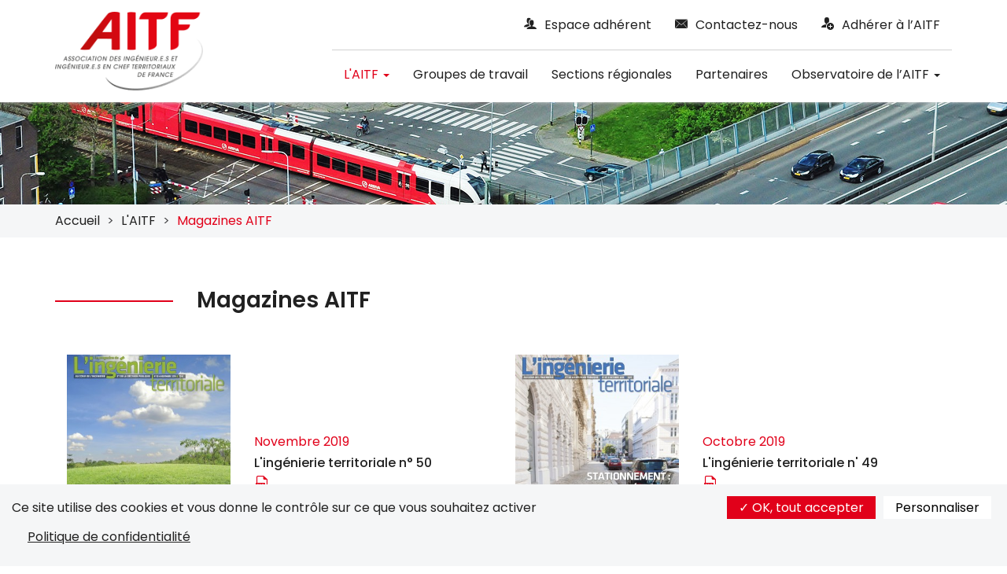

--- FILE ---
content_type: text/html; charset=utf-8
request_url: https://www.aitf.fr/magazines?page=5
body_size: 7349
content:

<!DOCTYPE html>
<html class="resizable" lang="fr" dir="ltr"  prefix="og: http://ogp.me/ns# article: http://ogp.me/ns/article# book: http://ogp.me/ns/book# profile: http://ogp.me/ns/profile# video: http://ogp.me/ns/video# product: http://ogp.me/ns/product# content: http://purl.org/rss/1.0/modules/content/ dc: http://purl.org/dc/terms/ foaf: http://xmlns.com/foaf/0.1/ rdfs: http://www.w3.org/2000/01/rdf-schema# sioc: http://rdfs.org/sioc/ns# sioct: http://rdfs.org/sioc/types# skos: http://www.w3.org/2004/02/skos/core# xsd: http://www.w3.org/2001/XMLSchema#">
<head profile="http://www.w3.org/1999/xhtml/vocab">
  <meta charset="utf-8">
  <meta name="viewport" content="width=device-width, initial-scale=1.0">
  <meta http-equiv="X-UA-Compatible" content="IE=edge">
  <meta http-equiv="Content-Type" content="text/html; charset=utf-8" />
<link rel="shortcut icon" href="https://www.aitf.fr/sites/all/themes/aitf2021/favicon.ico" type="image/vnd.microsoft.icon" />
<link rel="manifest" href="/sites/default/files/pwa/manifest.json" />
<meta name="theme-color" content="#FFFFFF" />
<meta name="description" content="Etre ingénieur territorial, c&#039;est mettre son expertise, ses capacités de management et d&#039;écoute à la disposition des communes, des départements, des régions, au service de leurs élus, représentant tous les citoyens." />
<link rel="canonical" href="https://www.aitf.fr/magazines" />
<link rel="shortlink" href="https://www.aitf.fr/magazines" />
<meta property="og:site_name" content="Association des Ingénieurs Territoriaux de France" />
<meta property="og:type" content="non_profit" />
<meta property="og:url" content="https://www.aitf.fr/magazines" />
<meta property="og:title" content="Association des Ingénieurs Territoriaux de France" />
<meta property="og:description" content="Association des Ingénieurs Territoriaux de France (AITF), première communauté de fonctionnaires territoriaux." />
<meta property="og:image" content="http://aitf.fr/sites/all/themes/aitf/photo_share.png" />
<meta property="og:image:type" content="image/png" />
<meta property="og:image:width" content="600" />
<meta property="og:image:height" content="315" />
  <title>Magazines AITF | Association des Ingénieurs Territoriaux de France</title>
  <link rel="apple-touch-icon" sizes="57x57" href="https://www.aitf.fr/favicon/apple-touch-icon-57x57.png">
  <link rel="apple-touch-icon" sizes="60x60" href="https://www.aitf.fr/favicon/apple-touch-icon-60x60.png">
  <link rel="apple-touch-icon" sizes="72x72" href="https://www.aitf.fr/favicon/apple-touch-icon-72x72.png">
  <link rel="apple-touch-icon" sizes="76x76" href="https://www.aitf.fr/favicon/apple-touch-icon-76x76.png">
  <link rel="apple-touch-icon" sizes="114x114" href="https://www.aitf.fr/favicon/apple-touch-icon-114x114.png">
  <link rel="apple-touch-icon" sizes="120x120" href="https://www.aitf.fr/favicon/apple-touch-icon-120x120.png">
  <link rel="apple-touch-icon" sizes="144x144" href="https://www.aitf.fr/favicon/apple-touch-icon-144x144.png">
  <link rel="apple-touch-icon" sizes="152x152" href="https://www.aitf.fr/favicon/apple-touch-icon-152x152.png">
  <link rel="apple-touch-icon" sizes="180x180" href="https://www.aitf.fr/favicon/apple-touch-icon-180x180.png">
  <link rel="icon" type="image/png" sizes="16x16" href="https://www.aitf.fr/favicon/favicon-16x16.png">
  <link rel="icon" type="image/png" sizes="32x32" href="https://www.aitf.fr/favicon/favicon-32x32.png">
  <link rel="icon" type="image/png" sizes="96x96" href="https://www.aitf.fr/favicon/favicon-96x96.png">
  <link rel="icon" type="image/png" sizes="192x192" href="https://www.aitf.fr/favicon/android-chrome-192x192.png">
  <link rel="icon" type="image/png" sizes="194x194" href="https://www.aitf.fr/favicon/favicon-194x194.png">
  <link rel="manifest" href="https://www.aitf.fr/favicon/manifest.json">
  <meta name="msapplication-TileColor" content="#ffffff">
  <meta name="msapplication-TileImage" content="https://www.aitf.fr/favicon/mstile-144x144.png">
  <meta name="msapplication-config" content="https://www.aitf.fr/favicon/browserconfig.xml">
  <meta name="theme-color" content="#ffffff">
  <meta name="apple-mobile-web-app-capable" content="yes">
  <link href="/sites/all/themes/aitf/images/splashscreens/iphone5_splash.png" media="(device-width: 320px) and (device-height: 568px) and (-webkit-device-pixel-ratio: 2)" rel="apple-touch-startup-image" />
  <link href="/sites/all/themes/aitf/images/splashscreens/iphone6_splash.png" media="(device-width: 375px) and (device-height: 667px) and (-webkit-device-pixel-ratio: 2)" rel="apple-touch-startup-image" />
  <link href="/sites/all/themes/aitf/images/splashscreens/iphoneplus_splash.png" media="(device-width: 621px) and (device-height: 1104px) and (-webkit-device-pixel-ratio: 3)" rel="apple-touch-startup-image" />
  <link href="/sites/all/themes/aitf/images/splashscreens/iphonex_splash.png" media="(device-width: 375px) and (device-height: 812px) and (-webkit-device-pixel-ratio: 3)" rel="apple-touch-startup-image" />
  <link href="/sites/all/themes/aitf/images/splashscreens/iphonexr_splash.png" media="(device-width: 414px) and (device-height: 896px) and (-webkit-device-pixel-ratio: 2)" rel="apple-touch-startup-image" />
  <link href="/sites/all/themes/aitf/images/splashscreens/iphonexsmax_splash.png" media="(device-width: 414px) and (device-height: 896px) and (-webkit-device-pixel-ratio: 3)" rel="apple-touch-startup-image" />
  <link href="/sites/all/themes/aitf/images/splashscreens/ipad_splash.png" media="(device-width: 768px) and (device-height: 1024px) and (-webkit-device-pixel-ratio: 2)" rel="apple-touch-startup-image" />
  <link href="/sites/all/themes/aitf/images/splashscreens/ipadpro1_splash.png" media="(device-width: 834px) and (device-height: 1112px) and (-webkit-device-pixel-ratio: 2)" rel="apple-touch-startup-image" />
  <link href="/sites/all/themes/aitf/images/splashscreens/ipadpro3_splash.png" media="(device-width: 834px) and (device-height: 1194px) and (-webkit-device-pixel-ratio: 2)" rel="apple-touch-startup-image" />
  <link href="/sites/all/themes/aitf/images/splashscreens/ipadpro2_splash.png" media="(device-width: 1024px) and (device-height: 1366px) and (-webkit-device-pixel-ratio: 2)" rel="apple-touch-startup-image" />
  <script src="https://www.googletagmanager.com/gtag/js?id=G-F2ETS1S3JR"></script>
  <script type="text/javascript">
    window.dataLayer = window.dataLayer || [];
    function gtag(){ dataLayer.push(arguments); }
    gtag('config', "G-F2ETS1S3JR");
    gtag('js', new Date());
    gtag("consent", "default", {
      ad_storage: "denied",
      analytics_storage: "denied"
    });
  </script>
    <meta name="msvalidate.01" content="85B48C8EC3B2AC7218FB6C25970E5AA2" />
  <style>
@import url("https://www.aitf.fr/modules/system/system.base.css?t70zxb");
@import url("https://www.aitf.fr/sites/all/modules/calendar/css/calendar_multiday.css?t70zxb");
@import url("https://www.aitf.fr/sites/all/modules/date/date_api/date.css?t70zxb");
@import url("https://www.aitf.fr/sites/all/modules/date/date_popup/themes/datepicker.1.7.css?t70zxb");
@import url("https://www.aitf.fr/modules/field/theme/field.css?t70zxb");
@import url("https://www.aitf.fr/modules/node/node.css?t70zxb");
@import url("https://www.aitf.fr/sites/all/modules/views/css/views.css?t70zxb");
@import url("https://www.aitf.fr/sites/all/modules/colorbox/styles/stockholmsyndrome/colorbox_style.css?t70zxb");
@import url("https://www.aitf.fr/sites/all/modules/ctools/css/ctools.css?t70zxb");
@import url("https://www.aitf.fr/sites/all/modules/video/css/video.css?t70zxb");
@import url("https://www.aitf.fr/sites/all/themes/aitf2021/../../libraries/tarteaucitron/css/tarteaucitron.css?t70zxb");
@import url("https://www.aitf.fr/sites/all/themes/aitf2021/dist/styles.min.css?t70zxb");
</style>
  <script src="https://www.aitf.fr/sites/all/modules/jquery_update/replace/jquery/2.1/jquery.min.js?v=2.1.4"></script>
<script src="https://www.aitf.fr/sites/all/modules/jquery_update/replace/jquery-migrate/1/jquery-migrate.min.js?v=1"></script>
<script src="https://www.aitf.fr/misc/jquery-extend-3.4.0.js?v=2.1.4"></script>
<script src="https://www.aitf.fr/misc/jquery-html-prefilter-3.5.0-backport.js?v=2.1.4"></script>
<script src="https://www.aitf.fr/misc/jquery.once.js?v=1.2"></script>
<script src="https://www.aitf.fr/misc/drupal.js?t70zxb"></script>
<script src="https://www.aitf.fr/sites/all/modules/aitf_custom/js/user_form.js?t70zxb"></script>
<script src="https://www.aitf.fr/sites/default/files/languages/fr_DTcA19EOoZj5pXsWf2Q0d50S5rqTqNGdaK7PeD1zSAU.js?t70zxb"></script>
<script src="https://www.aitf.fr/sites/all/libraries/colorbox/jquery.colorbox-min.js?t70zxb"></script>
<script src="https://www.aitf.fr/sites/all/modules/colorbox/js/colorbox.js?t70zxb"></script>
<script src="https://www.aitf.fr/sites/all/modules/colorbox/styles/stockholmsyndrome/colorbox_style.js?t70zxb"></script>
<script src="https://www.aitf.fr/sites/all/modules/video/js/video.js?t70zxb"></script>
<script src="https://www.aitf.fr/sites/all/themes/aitf2021/../../libraries/bootstrap-sass/assets/javascripts/bootstrap/alert.js?t70zxb"></script>
<script src="https://www.aitf.fr/sites/all/themes/aitf2021/../../libraries/bootstrap-sass/assets/javascripts/bootstrap/button.js?t70zxb"></script>
<script src="https://www.aitf.fr/sites/all/themes/aitf2021/../../libraries/bootstrap-sass/assets/javascripts/bootstrap/collapse.js?t70zxb"></script>
<script src="https://www.aitf.fr/sites/all/themes/aitf2021/../../libraries/bootstrap-sass/assets/javascripts/bootstrap/dropdown.js?t70zxb"></script>
<script src="https://www.aitf.fr/sites/all/themes/aitf2021/../../libraries/bootstrap-sass/assets/javascripts/bootstrap/tooltip.js?t70zxb"></script>
<script src="https://www.aitf.fr/sites/all/themes/aitf2021/../../libraries/bootstrap-sass/assets/javascripts/bootstrap/popover.js?t70zxb"></script>
<script src="https://www.aitf.fr/sites/all/themes/aitf2021/../../libraries/bootstrap-sass/assets/javascripts/bootstrap/tab.js?t70zxb"></script>
<script src="https://www.aitf.fr/sites/all/themes/aitf2021/../../libraries/bootstrap-sass/assets/javascripts/bootstrap/transition.js?t70zxb"></script>
<script src="https://www.aitf.fr/sites/all/themes/aitf2021/../../libraries/slick/slick/slick.min.js?t70zxb"></script>
<script src="https://www.aitf.fr/sites/all/themes/aitf2021/../../libraries/tarteaucitron/tarteaucitron.js?t70zxb"></script>
<script src="https://www.aitf.fr/sites/all/themes/aitf2021/../../libraries/tarteaucitron/lang/tarteaucitron.fr.js?t70zxb"></script>
<script src="https://www.aitf.fr/sites/all/themes/aitf2021/dist/tarteaucitron.js?t70zxb"></script>
<script src="https://www.aitf.fr/sites/all/themes/aitf2021/dist/scripts.min.js?t70zxb"></script>
<script>jQuery.migrateMute=true;jQuery.migrateTrace=false;</script>
<script>jQuery.extend(Drupal.settings, {"basePath":"\/","pathPrefix":"","setHasJsCookie":0,"ajaxPageState":{"theme":"aitf2021","theme_token":"oXguNV_tkJJh1deutnQhpQmcI7oxw7Akm3TkGOhZmfQ","js":{"sites\/all\/modules\/pwa\/js\/serviceworker-load.js":1,"sites\/all\/themes\/bootstrap\/js\/bootstrap.js":1,"sites\/all\/modules\/jquery_update\/replace\/jquery\/2.1\/jquery.min.js":1,"sites\/all\/modules\/jquery_update\/replace\/jquery-migrate\/1\/jquery-migrate.min.js":1,"misc\/jquery-extend-3.4.0.js":1,"misc\/jquery-html-prefilter-3.5.0-backport.js":1,"misc\/jquery.once.js":1,"misc\/drupal.js":1,"sites\/all\/modules\/aitf_custom\/js\/user_form.js":1,"public:\/\/languages\/fr_DTcA19EOoZj5pXsWf2Q0d50S5rqTqNGdaK7PeD1zSAU.js":1,"sites\/all\/libraries\/colorbox\/jquery.colorbox-min.js":1,"sites\/all\/modules\/colorbox\/js\/colorbox.js":1,"sites\/all\/modules\/colorbox\/styles\/stockholmsyndrome\/colorbox_style.js":1,"sites\/all\/modules\/video\/js\/video.js":1,"sites\/all\/themes\/aitf2021\/..\/..\/libraries\/bootstrap-sass\/assets\/javascripts\/bootstrap\/alert.js":1,"sites\/all\/themes\/aitf2021\/..\/..\/libraries\/bootstrap-sass\/assets\/javascripts\/bootstrap\/button.js":1,"sites\/all\/themes\/aitf2021\/..\/..\/libraries\/bootstrap-sass\/assets\/javascripts\/bootstrap\/collapse.js":1,"sites\/all\/themes\/aitf2021\/..\/..\/libraries\/bootstrap-sass\/assets\/javascripts\/bootstrap\/dropdown.js":1,"sites\/all\/themes\/aitf2021\/..\/..\/libraries\/bootstrap-sass\/assets\/javascripts\/bootstrap\/tooltip.js":1,"sites\/all\/themes\/aitf2021\/..\/..\/libraries\/bootstrap-sass\/assets\/javascripts\/bootstrap\/popover.js":1,"sites\/all\/themes\/aitf2021\/..\/..\/libraries\/bootstrap-sass\/assets\/javascripts\/bootstrap\/tab.js":1,"sites\/all\/themes\/aitf2021\/..\/..\/libraries\/bootstrap-sass\/assets\/javascripts\/bootstrap\/transition.js":1,"sites\/all\/themes\/aitf2021\/..\/..\/libraries\/slick\/slick\/slick.min.js":1,"sites\/all\/themes\/aitf2021\/..\/..\/libraries\/tarteaucitron\/tarteaucitron.js":1,"sites\/all\/themes\/aitf2021\/..\/..\/libraries\/tarteaucitron\/lang\/tarteaucitron.fr.js":1,"sites\/all\/themes\/aitf2021\/dist\/tarteaucitron.js":1,"sites\/all\/themes\/aitf2021\/dist\/scripts.min.js":1,"0":1},"css":{"modules\/system\/system.base.css":1,"sites\/all\/modules\/calendar\/css\/calendar_multiday.css":1,"sites\/all\/modules\/date\/date_api\/date.css":1,"sites\/all\/modules\/date\/date_popup\/themes\/datepicker.1.7.css":1,"modules\/field\/theme\/field.css":1,"modules\/node\/node.css":1,"sites\/all\/modules\/views\/css\/views.css":1,"sites\/all\/modules\/colorbox\/styles\/stockholmsyndrome\/colorbox_style.css":1,"sites\/all\/modules\/ctools\/css\/ctools.css":1,"sites\/all\/modules\/video\/css\/video.css":1,"sites\/all\/themes\/aitf2021\/..\/..\/libraries\/tarteaucitron\/css\/tarteaucitron.css":1,"sites\/all\/themes\/aitf2021\/dist\/styles.min.css":1}},"colorbox":{"transition":"elastic","speed":"350","opacity":"0.85","slideshow":false,"slideshowAuto":true,"slideshowSpeed":"2500","slideshowStart":"start slideshow","slideshowStop":"stop slideshow","current":"{current} sur {total}","previous":"\u00ab Pr\u00e9c\u00e9dente","next":"Suivant \u00bb","close":"Fermer","overlayClose":true,"returnFocus":true,"maxWidth":"98%","maxHeight":"98%","initialWidth":"300","initialHeight":"250","fixed":true,"scrolling":true,"mobiledetect":true,"mobiledevicewidth":"480px","file_public_path":"\/sites\/default\/files","specificPagesDefaultValue":"admin*\nimagebrowser*\nimg_assist*\nimce*\nnode\/add\/*\nnode\/*\/edit\nprint\/*\nprintpdf\/*\nsystem\/ajax\nsystem\/ajax\/*"},"pwa":{"path":"\/pwa\/serviceworker\/js","registrationEvent":"windowonload"},"bootstrap":{"anchorsFix":"0","anchorsSmoothScrolling":"0","formHasError":1,"popoverEnabled":"1","popoverOptions":{"animation":1,"html":0,"placement":"right","selector":"","trigger":"click","triggerAutoclose":1,"title":"","content":"","delay":0,"container":"body"},"tooltipEnabled":"1","tooltipOptions":{"animation":1,"html":0,"placement":"auto left","selector":"","trigger":"hover focus","delay":0,"container":"body"}}});</script>
</head>
<body class="html not-front not-logged-in no-sidebars page-magazines page-view page-view-magazines_aitf" >
<div id="skip-link">
  <a href="#main-content" class="element-invisible element-focusable">Aller au contenu principal</a>
</div>
<nav class="navbar">
  <div class="container">
    <div class="navbar-header">
      <button type="button" class="navbar-toggle collapsed"
              data-toggle="collapse" data-target="#navbar-collapse"
              aria-expanded="false">
        <span class="icon-bar"></span>
        <span class="icon-bar"></span>
        <span class="icon-bar"></span>
        <span class="sr-only">Toggle navigation</span>
      </button>

              <span class="logo">        <a href="/" title="Accueil"
           class="navbar-brand">
          <img src="https://www.aitf.fr/sites/all/themes/aitf2021/logo.png" alt="Accueil"/>
        </a>
        </span>          </div>

    <div class="collapse navbar-collapse" id="navbar-collapse">
      <div class="navbar-right">
          <div class="region region-pre-navigation">
    <section id="block-system-user-menu" class="block block-system block-menu block-system-user-menu">
  <div class="block-content">
            
    <ul class="menu nav navbar-nav"><li class="first leaf item item-depth-1 espace-adherent user-login"><a href="/user/login" class="link link-depth-1">Espace adhérent</a></li>
<li class="leaf item item-depth-1 contactez-nous contact"><a href="/contact" class="link link-depth-1">Contactez-nous</a></li>
<li class="last leaf item item-depth-1 adherer-a-laitf demande-adhesion-aitf"><a href="/demande-adhesion-aitf" class="link link-depth-1">Adhérer à l’AITF</a></li>
</ul>  </div>
</section>
  </div>
          <div class="region region-navigation">
    <section id="block-system-main-menu" class="block block-system block-menu block-system-main-menu">
  <div class="block-content">
            
    <ul class="menu nav navbar-nav"><li class="first expanded active-trail active dropdown item item-depth-1 laitf-span-classcaretspan aitf-objectifs"><a href="/aitf/objectifs" class="active-trail dropdown-toggle link link-depth-1" data-target="#" data-toggle="dropdown">L'AITF <span class="caret"></span></a><ul class="dropdown-menu"><li class="first leaf item item-depth-2 objectifs aitf-objectifs"><a href="/aitf/objectifs" class="link link-depth-2">Objectifs</a></li>
<li class="leaf item item-depth-2 bureau-national instance-nationale-bureau-national"><a href="/instance-nationale/bureau-national" title="" class="link link-depth-2">Bureau national</a></li>
<li class="leaf item item-depth-2 comite-technique-national instance-nationale-comite-technique-national"><a href="/instance-nationale/comite-technique-national" title="" class="link link-depth-2">Comité Technique National</a></li>
<li class="leaf item item-depth-2 conseil-dadministration instance-nationale-conseil-administration"><a href="/instance-nationale/conseil-administration" title="" class="link link-depth-2">Conseil d&#039;Administration</a></li>
<li class="leaf item item-depth-2 commission-carriere commission-carriere-carriere-attractivite-ressources-humaines"><a href="/commission-carriere/carriere-attractivite-ressources-humaines" title="" class="link link-depth-2">Commission Carrière</a></li>
<li class="leaf item item-depth-2 commission-communication instance-nationale-commission-communication"><a href="/instance-nationale/commission-communication" class="link link-depth-2">Commission Communication </a></li>
<li class="leaf item item-depth-2 commission-des-aines instance-nationale-commission-aines"><a href="/instance-nationale/commission-aines" class="link link-depth-2">Commission des Ainés</a></li>
<li class="leaf item item-depth-2 assemblee-generale instance-nationale-assemblee-generale"><a href="/instance-nationale/assemblee-generale" class="link link-depth-2">Assemblée générale</a></li>
<li class="leaf item item-depth-2 documents-institutionnels documents-administratifs"><a href="/documents-administratifs" class="link link-depth-2">Documents institutionnels</a></li>
<li class="leaf item item-depth-2 reseau-des-presidents instance-nationale-reseaux-presidents"><a href="/instance-nationale/reseaux-presidents" class="link link-depth-2">Réseau des Présidents</a></li>
<li class="leaf item item-depth-2 espace-tresoriers instance-nationale-tresoriers"><a href="/instance-nationale/tresoriers" class="link link-depth-2">Espace Trésoriers</a></li>
<li class="leaf item item-depth-2 comite-des-sages instance-nationale-comite-sages"><a href="/instance-nationale/comite-sages" class="link link-depth-2">Comité des sages</a></li>
<li class="leaf item item-depth-2 assurances instance-nationale-assurances"><a href="/instance-nationale/assurances" class="link link-depth-2">Assurances</a></li>
<li class="last leaf active-trail active item item-depth-2 magazines-aitf magazines active"><a href="/magazines" class="active-trail link link-depth-2 active">Magazines AITF</a></li>
</ul></li>
<li class="leaf item item-depth-1 groupes-de-travail groupes-travail"><a href="/groupes-travail" title="" class="link link-depth-1">Groupes de travail</a></li>
<li class="leaf item item-depth-1 sections-regionales regions"><a href="/regions" title="" class="link link-depth-1">Sections régionales</a></li>
<li class="leaf item item-depth-1 partenaires partenaires"><a href="/partenaires" class="link link-depth-1">Partenaires</a></li>
<li class="last expanded dropdown item item-depth-1 observatoire-de-laitf-span-classcaretspan documentheque"><a href="/documentheque" title="" data-target="#" class="dropdown-toggle link link-depth-1" data-toggle="dropdown">Observatoire de l’AITF <span class="caret"></span></a><ul class="dropdown-menu"><li class="first leaf item item-depth-2 la-documentheque documentheque"><a href="/documentheque" title="" class="link link-depth-2">La documenthèque</a></li>
<li class="last leaf item item-depth-2 donnees-statistiques donnees-statistiques"><a href="/donnees-statistiques" class="link link-depth-2">Données statistiques</a></li>
</ul></li>
</ul>  </div>
</section>
  </div>
      </div>
    </div>
  </div>
</nav>

<div class="main-wrapper ">
    <div class="main-header">
    <div class="page-banner" role="banner">
      <div class="banner-image"></div>
              <div class="breadcrumb-container">
          <div class="container">
            <ol class="breadcrumb"><li><a href="/">Accueil</a></li>
<li><a href="/aitf/objectifs">L&#039;AITF</a></li>
<li class="active">Magazines AITF</li>
</ol>          </div>
        </div>
          </div>

          <div class="page-tabs">
        <div class="container">
                  </div>
      </div>
                  <div class="page-title">
        <h1>Magazines AITF</h1>
      </div>
              </div>
  <div class="main-container">
    <div class="main-row">
      <div class="main-content">
        <a id="main-content"></a>
        <div class="content">
            <div class="region region-content">
    <section id="block-system-main" class="block block-system block-system-main">
  <div class="block-content">
            
    <div class="view view-magazines-aitf view-id-magazines_aitf view-display-id-page view-display-plugin-page view-id-magazines-aitf-display-id-page">
        
  
  
      <div class="view-content">
        <div class="views-row views-row-1 views-row-odd views-row-first">
    <div class="views-row-wrapper">
        
  <div class="views-field views-field-field-image">        <a href="https://www.aitf.fr/sites/default/files/styles/l_1600/public/magazine/couv_it50_novembre.jpg?itok=KgMgr01I" title="" class="colorbox" data-colorbox-gallery="gallery-node-240015-PaX9I87dwho" data-cbox-img-attrs="{&quot;title&quot;: &quot;&quot;, &quot;alt&quot;: &quot;&quot;}"><img typeof="foaf:Image" class="img-responsive" src="https://www.aitf.fr/sites/default/files/styles/portrait_3by4/public/magazine/couv_it50_novembre.jpg?itok=xK3jVCrZ" width="300" height="400" alt="" title="" /></a>  </div>  
  <div class="views-group views-group-content">        <div class="views-field views-field-field-mois-annee"><span class="date-display-single" property="dc:date" datatype="xsd:dateTime" content="2019-11-01T00:00:00+01:00">novembre 2019</span></div>
<div class="views-field views-field-title">L&#039;ingénierie territoriale n° 50</div>
<div class="views-field views-field-field-fichier"><a href="https://www.aitf.fr/system/files/magazine/it_50_nov_48p_bd_sanspubs.pdf" target="_blank">Lire le mag</a></div>  </div>    </div>
  </div>
  <div class="views-row views-row-2 views-row-even">
    <div class="views-row-wrapper">
        
  <div class="views-field views-field-field-image">        <a href="https://www.aitf.fr/sites/default/files/styles/l_1600/public/magazine/couv_it49.jpg?itok=CTprbz09" title="" class="colorbox" data-colorbox-gallery="gallery-node-239859-PaX9I87dwho" data-cbox-img-attrs="{&quot;title&quot;: &quot;&quot;, &quot;alt&quot;: &quot;&quot;}"><img typeof="foaf:Image" class="img-responsive" src="https://www.aitf.fr/sites/default/files/styles/portrait_3by4/public/magazine/couv_it49.jpg?itok=KKzWFNGc" width="300" height="400" alt="" title="" /></a>  </div>  
  <div class="views-group views-group-content">        <div class="views-field views-field-field-mois-annee"><span class="date-display-single" property="dc:date" datatype="xsd:dateTime" content="2019-10-01T00:00:00+02:00">octobre 2019</span></div>
<div class="views-field views-field-title">L&#039;ingénierie territoriale n&#039; 49</div>
<div class="views-field views-field-field-fichier"><a href="https://www.aitf.fr/system/files/magazine/it_49_64p_bd.pdf" target="_blank">Lire le mag</a></div>  </div>    </div>
  </div>
  <div class="views-row views-row-3 views-row-odd">
    <div class="views-row-wrapper">
        
  <div class="views-field views-field-field-image">        <a href="https://www.aitf.fr/sites/default/files/styles/l_1600/public/magazine/couv_it48.jpg?itok=Q-iAeWp4" title="" class="colorbox" data-colorbox-gallery="gallery-node-239708-PaX9I87dwho" data-cbox-img-attrs="{&quot;title&quot;: &quot;&quot;, &quot;alt&quot;: &quot;&quot;}"><img typeof="foaf:Image" class="img-responsive" src="https://www.aitf.fr/sites/default/files/styles/portrait_3by4/public/magazine/couv_it48.jpg?itok=6AsUje9h" width="300" height="400" alt="" title="" /></a>  </div>  
  <div class="views-group views-group-content">        <div class="views-field views-field-field-mois-annee"><span class="date-display-single" property="dc:date" datatype="xsd:dateTime" content="2019-08-01T00:00:00+02:00">août 2019</span></div>
<div class="views-field views-field-title">L&#039;ingénierie territoriale n&#039; 48</div>
<div class="views-field views-field-field-fichier"><a href="https://www.aitf.fr/system/files/magazine/it_48_144p_bd.pdf" target="_blank">Lire le mag</a></div>  </div>    </div>
  </div>
  <div class="views-row views-row-4 views-row-even">
    <div class="views-row-wrapper">
        
  <div class="views-field views-field-field-image">        <a href="https://www.aitf.fr/sites/default/files/styles/l_1600/public/magazine/couv_it47.jpeg?itok=acxnLfI5" title="" class="colorbox" data-colorbox-gallery="gallery-node-239594-PaX9I87dwho" data-cbox-img-attrs="{&quot;title&quot;: &quot;&quot;, &quot;alt&quot;: &quot;&quot;}"><img typeof="foaf:Image" class="img-responsive" src="https://www.aitf.fr/sites/default/files/styles/portrait_3by4/public/magazine/couv_it47.jpeg?itok=MUbKoHVM" width="300" height="400" alt="" title="" /></a>  </div>  
  <div class="views-group views-group-content">        <div class="views-field views-field-field-mois-annee"><span class="date-display-single" property="dc:date" datatype="xsd:dateTime" content="2019-07-01T00:00:00+02:00">juillet 2019</span></div>
<div class="views-field views-field-title">L&#039;Ingénierie territoriale n° 47</div>
<div class="views-field views-field-field-fichier"><a href="https://www.aitf.fr/system/files/magazine/it47_juillet_104p.pdf" target="_blank">Lire le mag</a></div>  </div>    </div>
  </div>
  <div class="views-row views-row-5 views-row-odd">
    <div class="views-row-wrapper">
        
  <div class="views-field views-field-field-image">        <a href="https://www.aitf.fr/sites/default/files/styles/l_1600/public/magazine/couv_it46.jpg?itok=HfLYAOu9" title="" class="colorbox" data-colorbox-gallery="gallery-node-239440-PaX9I87dwho" data-cbox-img-attrs="{&quot;title&quot;: &quot;&quot;, &quot;alt&quot;: &quot;&quot;}"><img typeof="foaf:Image" class="img-responsive" src="https://www.aitf.fr/sites/default/files/styles/portrait_3by4/public/magazine/couv_it46.jpg?itok=dVhBCqHU" width="300" height="400" alt="" title="" /></a>  </div>  
  <div class="views-group views-group-content">        <div class="views-field views-field-field-mois-annee"><span class="date-display-single" property="dc:date" datatype="xsd:dateTime" content="2019-06-01T00:00:00+02:00">juin 2019</span></div>
<div class="views-field views-field-title">L&#039;ingénierie territoriale n&#039; 46</div>
<div class="views-field views-field-field-fichier"><a href="https://www.aitf.fr/system/files/magazine/it46_juin_144p.pdf" target="_blank">Lire le mag</a></div>  </div>    </div>
  </div>
  <div class="views-row views-row-6 views-row-even">
    <div class="views-row-wrapper">
        
  <div class="views-field views-field-field-image">        <a href="https://www.aitf.fr/sites/default/files/styles/l_1600/public/magazine/couv_it45_hd.jpg?itok=7CuU3Pre" title="" class="colorbox" data-colorbox-gallery="gallery-node-239316-PaX9I87dwho" data-cbox-img-attrs="{&quot;title&quot;: &quot;&quot;, &quot;alt&quot;: &quot;&quot;}"><img typeof="foaf:Image" class="img-responsive" src="https://www.aitf.fr/sites/default/files/styles/portrait_3by4/public/magazine/couv_it45_hd.jpg?itok=Rl654q7s" width="300" height="400" alt="" title="" /></a>  </div>  
  <div class="views-group views-group-content">        <div class="views-field views-field-field-mois-annee"><span class="date-display-single" property="dc:date" datatype="xsd:dateTime" content="2019-05-01T00:00:00+02:00">mai 2019</span></div>
<div class="views-field views-field-title">L&#039;ingénierie territoriale n&#039; 45</div>
<div class="views-field views-field-field-fichier"><a href="https://www.aitf.fr/system/files/magazine/it45_agen_120p_hd.pdf" target="_blank">Lire le mag</a></div>  </div>    </div>
  </div>
  <div class="views-row views-row-7 views-row-odd">
    <div class="views-row-wrapper">
        
  <div class="views-field views-field-field-image">        <a href="https://www.aitf.fr/sites/default/files/styles/l_1600/public/magazine/couv_it_44_hd.jpg?itok=icNN42GI" title="" class="colorbox" data-colorbox-gallery="gallery-node-239215-PaX9I87dwho" data-cbox-img-attrs="{&quot;title&quot;: &quot;&quot;, &quot;alt&quot;: &quot;&quot;}"><img typeof="foaf:Image" class="img-responsive" src="https://www.aitf.fr/sites/default/files/styles/portrait_3by4/public/magazine/couv_it_44_hd.jpg?itok=YJsnpphg" width="300" height="400" alt="" title="" /></a>  </div>  
  <div class="views-group views-group-content">        <div class="views-field views-field-field-mois-annee"><span class="date-display-single" property="dc:date" datatype="xsd:dateTime" content="2019-04-01T00:00:00+02:00">avril 2019</span></div>
<div class="views-field views-field-title">L&#039;ingénierie territoriale n&#039; 44</div>
<div class="views-field views-field-field-fichier"><a href="https://www.aitf.fr/system/files/magazine/it_44_avril128pbd.pdf" target="_blank">Lire le mag</a></div>  </div>    </div>
  </div>
  <div class="views-row views-row-8 views-row-even">
    <div class="views-row-wrapper">
        
  <div class="views-field views-field-field-image">        <a href="https://www.aitf.fr/sites/default/files/styles/l_1600/public/magazine/couv_it_43.jpg?itok=jGFJWTHQ" title="" class="colorbox" data-colorbox-gallery="gallery-node-239071-PaX9I87dwho" data-cbox-img-attrs="{&quot;title&quot;: &quot;&quot;, &quot;alt&quot;: &quot;&quot;}"><img typeof="foaf:Image" class="img-responsive" src="https://www.aitf.fr/sites/default/files/styles/portrait_3by4/public/magazine/couv_it_43.jpg?itok=-UI14oJh" width="300" height="400" alt="" title="" /></a>  </div>  
  <div class="views-group views-group-content">        <div class="views-field views-field-field-mois-annee"><span class="date-display-single" property="dc:date" datatype="xsd:dateTime" content="2019-03-01T00:00:00+01:00">mars 2019</span></div>
<div class="views-field views-field-title">L&#039;ingénierie territoriale n&#039; 43</div>
<div class="views-field views-field-field-fichier"><a href="https://www.aitf.fr/system/files/magazine/it_43_mars_88p_bd.pdf" target="_blank">Lire le mag</a></div>  </div>    </div>
  </div>
  <div class="views-row views-row-9 views-row-odd">
    <div class="views-row-wrapper">
        
  <div class="views-field views-field-field-image">        <a href="https://www.aitf.fr/sites/default/files/styles/l_1600/public/magazine/couv_it_43.jpg?itok=jGFJWTHQ" title="" class="colorbox" data-colorbox-gallery="gallery-node-239072-PaX9I87dwho" data-cbox-img-attrs="{&quot;title&quot;: &quot;&quot;, &quot;alt&quot;: &quot;&quot;}"><img typeof="foaf:Image" class="img-responsive" src="https://www.aitf.fr/sites/default/files/styles/portrait_3by4/public/magazine/couv_it_43.jpg?itok=-UI14oJh" width="300" height="400" alt="" title="" /></a>  </div>  
  <div class="views-group views-group-content">        <div class="views-field views-field-field-mois-annee"><span class="date-display-single" property="dc:date" datatype="xsd:dateTime" content="2019-03-01T00:00:00+01:00">mars 2019</span></div>
<div class="views-field views-field-title">L&#039;ingénierie territoriale n&#039; 43</div>
<div class="views-field views-field-field-fichier"><a href="https://www.aitf.fr/system/files/magazine/it_43_mars_88p_bd_0.pdf" target="_blank">Lire le mag</a></div>  </div>    </div>
  </div>
  <div class="views-row views-row-10 views-row-even">
    <div class="views-row-wrapper">
        
  <div class="views-field views-field-field-image">        <a href="https://www.aitf.fr/sites/default/files/styles/l_1600/public/magazine/couv_it42_bd.jpg?itok=H736JQJl" title="" class="colorbox" data-colorbox-gallery="gallery-node-239006-PaX9I87dwho" data-cbox-img-attrs="{&quot;title&quot;: &quot;&quot;, &quot;alt&quot;: &quot;&quot;}"><img typeof="foaf:Image" class="img-responsive" src="https://www.aitf.fr/sites/default/files/styles/portrait_3by4/public/magazine/couv_it42_bd.jpg?itok=hy4bgkd_" width="300" height="400" alt="" title="" /></a>  </div>  
  <div class="views-group views-group-content">        <div class="views-field views-field-field-mois-annee"><span class="date-display-single" property="dc:date" datatype="xsd:dateTime" content="2019-02-01T00:00:00+01:00">février 2019</span></div>
<div class="views-field views-field-title">L&#039;ingénierie territoriale n&#039; 42</div>
<div class="views-field views-field-field-fichier"><a href="https://www.aitf.fr/system/files/magazine/it42_fevrier-bd.pdf" target="_blank">Lire le mag</a></div>  </div>    </div>
  </div>
  <div class="views-row views-row-11 views-row-odd">
    <div class="views-row-wrapper">
        
  <div class="views-field views-field-field-image">        <a href="https://www.aitf.fr/sites/default/files/styles/l_1600/public/magazine/couv_it41.jpg?itok=BJWcgyD3" title="" class="colorbox" data-colorbox-gallery="gallery-node-235036-PaX9I87dwho" data-cbox-img-attrs="{&quot;title&quot;: &quot;&quot;, &quot;alt&quot;: &quot;&quot;}"><img typeof="foaf:Image" class="img-responsive" src="https://www.aitf.fr/sites/default/files/styles/portrait_3by4/public/magazine/couv_it41.jpg?itok=Cdpp_Qy1" width="300" height="400" alt="" title="" /></a>  </div>  
  <div class="views-group views-group-content">        <div class="views-field views-field-field-mois-annee"><span class="date-display-single" property="dc:date" datatype="xsd:dateTime" content="2019-01-01T00:00:00+01:00">janvier 2019</span></div>
<div class="views-field views-field-title">L&#039;Ingénierie territoriale n° 41</div>
<div class="views-field views-field-field-fichier"><a href="https://www.aitf.fr/system/files/magazine/it_41_128p2_hd.pdf" target="_blank">Lire le mag</a></div>  </div>    </div>
  </div>
  <div class="views-row views-row-12 views-row-even views-row-last">
    <div class="views-row-wrapper">
        
  <div class="views-field views-field-field-image">        <a href="https://www.aitf.fr/sites/default/files/styles/l_1600/public/magazine/couv_it40_hd.jpg?itok=KvgnH-zG" title="" class="colorbox" data-colorbox-gallery="gallery-node-234782-PaX9I87dwho" data-cbox-img-attrs="{&quot;title&quot;: &quot;&quot;, &quot;alt&quot;: &quot;&quot;}"><img typeof="foaf:Image" class="img-responsive" src="https://www.aitf.fr/sites/default/files/styles/portrait_3by4/public/magazine/couv_it40_hd.jpg?itok=0ihVL4fc" width="300" height="400" alt="" title="" /></a>  </div>  
  <div class="views-group views-group-content">        <div class="views-field views-field-field-mois-annee"><span class="date-display-single" property="dc:date" datatype="xsd:dateTime" content="2018-11-01T00:00:00+01:00">novembre 2018</span></div>
<div class="views-field views-field-title">L&#039;ingénierie territoriale n&#039; 40</div>
<div class="views-field views-field-field-fichier"><a href="https://www.aitf.fr/system/files/magazine/it_novembre72p_29_10.pdf" target="_blank">Lire le mag</a></div>  </div>    </div>
  </div>
    </div>
  
      <div class="view-pager">
      <div class="text-center"><ul class="pagination"><li class="pager-first"><a href="/magazines">« premier</a></li>
<li class="prev"><a href="/magazines?page=4">‹ précédent</a></li>
<li class="pager-ellipsis disabled"><span>…</span></li>
<li><a title="Aller à la page 2" href="/magazines?page=1">2</a></li>
<li><a title="Aller à la page 3" href="/magazines?page=2">3</a></li>
<li><a title="Aller à la page 4" href="/magazines?page=3">4</a></li>
<li><a title="Aller à la page 5" href="/magazines?page=4">5</a></li>
<li class="active"><span>6</span></li>
<li><a title="Aller à la page 7" href="/magazines?page=6">7</a></li>
<li><a title="Aller à la page 8" href="/magazines?page=7">8</a></li>
<li><a title="Aller à la page 9" href="/magazines?page=8">9</a></li>
<li><a title="Aller à la page 10" href="/magazines?page=9">10</a></li>
<li class="next"><a href="/magazines?page=6">suivant ›</a></li>
<li class="pager-last"><a href="/magazines?page=9">dernier »</a></li>
</ul></div>    </div>
  
  
  
      <div class="view-footer">
      <div style="text-align:center;">
<img src="/sites/default/files/technicites-320x210.jpeg" class="img-responsive" alt="Ingénierie Territoriale" style="display: inline-block; max-width: 320px;" /></div>
    </div>
  
  
</div>  </div>
</section>
  </div>
                  </div>
      </div>

          </div>
  </div>
</div>

  <footer class="footer">
    <div class="container">
        <div class="region region-footer">
    <section id="block-block-5" class="block block-block block-contact-location block-block-5">
  <div class="block-content">
              <h2 class="block-title">Contact</h2>
        
    <p class="address">60 impasse de la Vanoise</p>
<p class="address">BP 3<br />73 330 Le Pont-de-Beauvoisin</p>
<p class="phone">Tél. : 06 84 43 45 61</p>
<p class="mail"> </p>
<p><a class="button-arrow" href="/contact">Contactez-nous</a></p>
  </div>
</section>
<section id="block-menu-block-1" class="block block-menu-block block-menu-block-1">
  <div class="block-content">
              <h2 class="block-title">Plan du site</h2>
        
    <div class="menu-block-wrapper menu-block-1 menu-name-main-menu parent-mlid-0 menu-level-1">
  <ul class="menu nav navbar-nav"><li class="first leaf has-children active-trail menu-mlid-363 active item item-depth-1 laitf aitf-objectifs"><a href="/aitf/objectifs" class="active-trail link link-depth-1">L&#039;AITF</a></li>
<li class="leaf menu-mlid-2196 item item-depth-1 groupes-de-travail groupes-travail"><a href="/groupes-travail" title="" class="link link-depth-1">Groupes de travail</a></li>
<li class="leaf menu-mlid-730 item item-depth-1 sections-regionales regions"><a href="/regions" title="" class="link link-depth-1">Sections régionales</a></li>
<li class="leaf menu-mlid-367 item item-depth-1 partenaires partenaires"><a href="/partenaires" class="link link-depth-1">Partenaires</a></li>
<li class="last leaf has-children menu-mlid-789 item item-depth-1 observatoire-de-laitf documentheque"><a href="/documentheque" title="" class="link link-depth-1">Observatoire de l’AITF</a></li>
</ul></div>
  </div>
</section>
<section id="block-block-4" class="block block-block block-about-aitf block-block-4">
  <div class="block-content">
              <h2 class="block-title">À propos de l’AITF</h2>
        
    <p>L'Association des Ingénieur.e.s territoriaux et Ingénieur.e.s en chef territoriaux de France, forte de plus de 3500 membres, représente le plus grand réseau d'échanges et de capitalisation d'expériences au service de l'aménagement et du développement territorial. Implantée dans chaque région,  l'AITF joue un rôle essentiel de prescripteur en matière d'études et de recherches grâce notamment à l'expertise de ses 20 groupes de travail.</p>
  </div>
</section>
<section id="block-menu-menu-social" class="block block-menu block-menu-menu-social">
  <div class="block-content">
            
    <ul class="menu nav"><li class="first last leaf item item-depth-1 linkedin https-frlinkedincom-in-aitf-national-132993110"><a href="https://fr.linkedin.com/in/aitf-national-132993110" title="" class="link link-depth-1">LinkedIn</a></li>
</ul>  </div>
</section>
  </div>
    </div>
  </footer>

  <footer class="copyright">
    <div class="container">
        <div class="region region-copyright">
    <section id="block-menu-menu-footer" class="block block-menu block-menu-menu-footer">
  <div class="block-content">
            
    <ul class="menu nav"><li class="first leaf item item-depth-1 c-aitf-2022 https-wwwaitffr"><a href="https://www.aitf.fr/" class="link link-depth-1">© AITF 2022</a></li>
<li class="leaf item item-depth-1 mentions-legales mentions-legales"><a href="/mentions-legales" class="link link-depth-1">Mentions légales</a></li>
<li class="leaf item item-depth-1 plan-du-site sitemap"><a href="/sitemap" title="Afficher un plan du site avec flux RSS." class="link link-depth-1">Plan du site</a></li>
<li class="last leaf item item-depth-1 une-creation-isics https-wwwisicsfr"><a href="https://www.isics.fr/" class="link link-depth-1">Une création isics</a></li>
</ul>  </div>
</section>
  </div>
    </div>
  </footer>
<script src="https://www.aitf.fr/sites/all/modules/pwa/js/serviceworker-load.js?v=0.2"></script>
<script src="https://www.aitf.fr/sites/all/themes/bootstrap/js/bootstrap.js?t70zxb"></script>
</body>
</html>


--- FILE ---
content_type: text/css
request_url: https://www.aitf.fr/sites/all/themes/aitf2021/dist/styles.min.css?t70zxb
body_size: 4060
content:
@import url(styles.min-blessed1.css);.node-full:not(.node-webform):after,.node-full:not(.node-webform):before{display:table;content:" "}.node-full:not(.node-webform):after{clear:both}.node-full:not(.node-webform)>footer,.node-full:not(.node-webform)>header{position:relative;float:left;width:100%;min-height:1px;padding-right:15px;padding-left:15px}.node-full:not(.node-webform) .submitted{margin-top:0;margin-bottom:30px;font-weight:600;color:#e1001a;display:block;font-style:normal}.node-full:not(.node-webform) .submitted:before{content:'';display:inline-block;vertical-align:middle;width:50px;height:2px;background-color:#e1001a;margin-right:30px}.node-full:not(.node-webform)>.field{position:relative;float:left;width:100%;min-height:1px;padding-right:15px;padding-left:15px;margin-bottom:30px}.node-full:not(.node-webform)>.field .field-label{margin-top:0;margin-bottom:30px;font-weight:600;color:#212121}.node-full:not(.node-webform)>.field .field-label:before{content:'';display:inline-block;vertical-align:middle;width:50px;height:2px;background-color:#e1001a;margin-right:30px}.node-full:not(.node-webform)>.paragraphs-items-field-paragraphes{position:relative;float:left;width:100%;min-height:1px;padding-right:15px;padding-left:15px}.node-full:not(.node-webform)>.field-name-field-image{position:relative;text-align:center}@media (min-width:768px){.node-full:not(.node-webform)>.field-name-field-image{padding-top:30px;padding-bottom:30px}}.node-full:not(.node-webform)>.field-name-field-image:before{content:'';position:absolute;top:0;left:0;right:0;bottom:0;margin-left:15px;margin-right:15px;background-color:#f5f6f7}@media (max-width:767px){.node-full:not(.node-webform)>.field-name-field-image:before{display:none}}.node-full:not(.node-webform)>.field-name-field-image img{position:relative;width:100%}@media (min-width:768px){.node-full:not(.node-webform)>.field-name-field-image img{display:inline-block;-webkit-box-shadow:0 2px 4px rgba(33,33,33,.5);box-shadow:0 2px 4px rgba(33,33,33,.5);width:auto}}.node-full:not(.node-webform) .field-name-field-adresse,.node-full:not(.node-webform) .field-name-field-emplacement{position:relative;min-height:1px;padding-right:15px;padding-left:15px}@media (min-width:992px){.node-full:not(.node-webform) .field-name-field-adresse,.node-full:not(.node-webform) .field-name-field-emplacement{float:left;width:66.66667%}}.node-full:not(.node-webform) .field-name-field-adresse .location *,.node-full:not(.node-webform) .field-name-field-emplacement .location *{display:inline}.node-full:not(.node-webform) .field-name-field-adresse .location-hidden,.node-full:not(.node-webform) .field-name-field-emplacement .location-hidden{display:none}.node-full:not(.node-webform) .field-name-field-date,.node-full:not(.node-webform) .field-name-field-date-start,.node-full:not(.node-webform) .field-name-field-pays,.node-full:not(.node-webform) .field-name-field-type-contrat{position:relative;min-height:1px;padding-right:15px;padding-left:15px}@media (min-width:992px){.node-full:not(.node-webform) .field-name-field-date,.node-full:not(.node-webform) .field-name-field-date-start,.node-full:not(.node-webform) .field-name-field-pays,.node-full:not(.node-webform) .field-name-field-type-contrat{float:left;width:33.33333%}}.node-full:not(.node-webform) .field-name-field-images .field-items{margin-right:-15px;margin-left:-15px;padding-left:0;list-style:none}.node-full:not(.node-webform) .field-name-field-images .field-items:after,.node-full:not(.node-webform) .field-name-field-images .field-items:before{display:table;content:" "}.node-full:not(.node-webform) .field-name-field-images .field-items:after{clear:both}.node-full:not(.node-webform) .field-name-field-images .field-item{position:relative;float:left;width:50%;min-height:1px;padding-right:15px;padding-left:15px;position:relative;min-height:1px;padding-right:15px;padding-left:15px;margin-bottom:30px}@media (min-width:992px){.node-full:not(.node-webform) .field-name-field-images .field-item{float:left;width:25%}}.node-full:not(.node-webform) .field-name-field-documents .field-items{margin-right:-8px;margin-left:-8px;padding-left:0;list-style:none}.node-full:not(.node-webform) .field-name-field-documents .field-items:after,.node-full:not(.node-webform) .field-name-field-documents .field-items:before{display:table;content:" "}.node-full:not(.node-webform) .field-name-field-documents .field-items:after{clear:both}.node-full:not(.node-webform) .field-name-field-documents .field-item{float:left;padding-left:8px;padding-right:8px;margin-bottom:15px}.node-full:not(.node-webform) .field-name-field-documents .file{background-color:#f5f6f7;display:inline-block;padding:5px 10px;font-size:14px}.node-full:not(.node-webform) .field-name-field-documents .file:focus,.node-full:not(.node-webform) .field-name-field-documents .file:hover{background-color:#d9dde0}.node-full:not(.node-webform) .field-name-field-liens .field-items{margin-right:-8px;margin-left:-8px;padding-left:0;list-style:none}.node-full:not(.node-webform) .field-name-field-liens .field-items:after,.node-full:not(.node-webform) .field-name-field-liens .field-items:before{display:table;content:" "}.node-full:not(.node-webform) .field-name-field-liens .field-items:after{clear:both}.node-full:not(.node-webform) .field-name-field-liens .field-item{float:left;padding-left:8px;padding-right:8px;margin-bottom:15px}.node-full:not(.node-webform) .field-name-field-liens a{background-color:#f5f6f7;padding:5px 10px;font-size:14px}.node-full:not(.node-webform) .field-name-field-liens a[href]:focus,.node-full:not(.node-webform) .field-name-field-liens a[href]:hover{background-color:#d9dde0}.node-full:not(.node-webform) .field-name-field-liens a:before{font-family:aitf!important;speak:never;font-style:normal;font-weight:400;font-variant:normal;text-transform:none;line-height:1;-webkit-font-smoothing:antialiased;-moz-osx-font-smoothing:grayscale;content:"";margin-right:10px}.node-full:not(.node-webform) .field-name-field-date .field-content{position:relative}.node-full:not(.node-webform) .field-name-field-date .addtocal{position:absolute;top:0;right:0;margin:15px;font-size:0}.node-full:not(.node-webform) .field-name-field-date .addtocal:before{font-size:16px}.node-full:not(.node-webform) .field-name-field-adresse .field-label,.node-full:not(.node-webform) .field-name-field-date .field-label,.node-full:not(.node-webform) .field-name-field-date-start .field-label,.node-full:not(.node-webform) .field-name-field-emplacement .field-label,.node-full:not(.node-webform) .field-name-field-pays .field-label,.node-full:not(.node-webform) .field-name-field-type-contrat .field-label{margin-top:0;margin-bottom:30px;font-weight:600;color:#212121;margin-bottom:15px;float:none}.node-full:not(.node-webform) .field-name-field-adresse .field-label:before,.node-full:not(.node-webform) .field-name-field-date .field-label:before,.node-full:not(.node-webform) .field-name-field-date-start .field-label:before,.node-full:not(.node-webform) .field-name-field-emplacement .field-label:before,.node-full:not(.node-webform) .field-name-field-pays .field-label:before,.node-full:not(.node-webform) .field-name-field-type-contrat .field-label:before{content:'';display:inline-block;vertical-align:middle;width:50px;height:2px;background-color:#e1001a;margin-right:30px}.node-full:not(.node-webform) .field-name-field-adresse .field-content,.node-full:not(.node-webform) .field-name-field-date .field-content,.node-full:not(.node-webform) .field-name-field-date-start .field-content,.node-full:not(.node-webform) .field-name-field-emplacement .field-content,.node-full:not(.node-webform) .field-name-field-pays .field-content,.node-full:not(.node-webform) .field-name-field-type-contrat .field-content{padding:15px;background-color:#f5f6f7;height:100%}.node-full:not(.node-webform) .field-name-field-adresse .date-display-single,.node-full:not(.node-webform) .field-name-field-date .date-display-single,.node-full:not(.node-webform) .field-name-field-date-start .date-display-single,.node-full:not(.node-webform) .field-name-field-emplacement .date-display-single,.node-full:not(.node-webform) .field-name-field-pays .date-display-single,.node-full:not(.node-webform) .field-name-field-type-contrat .date-display-single{display:block}.node-full:not(.node-webform) table{border-color:#f5f6f7}.node-full:not(.node-webform) table td,.node-full:not(.node-webform) table th{padding:15px}.node-full:not(.node-webform) table th{color:#e1001a}.page-group:not(.front) .page-title{padding-right:15px;padding-left:15px;margin-right:auto;margin-left:auto}.page-group:not(.front) .page-title:after,.page-group:not(.front) .page-title:before{display:table;content:" "}.page-group:not(.front) .page-title:after{clear:both}@media (min-width:768px){.page-group:not(.front) .page-title{width:750px}}@media (min-width:992px){.page-group:not(.front) .page-title{width:970px}}@media (min-width:1200px){.page-group:not(.front) .page-title{width:1170px}}.page-group:not(.front) .page-title h1{margin-top:0;margin-bottom:30px;font-weight:600;color:#212121}.page-group:not(.front) .page-title h1:before{content:'';display:inline-block;vertical-align:middle;width:50px;height:2px;background-color:#e1001a;margin-right:30px}@media (min-width:768px){.page-group:not(.front) .page-title h1{margin-bottom:50px}}@media (min-width:768px){.page-group:not(.front) .page-title h1:before{width:150px}}.page-group:not(.front) .region-content>.block:nth-child(even){background-color:#f5f6f7}.page-group:not(.front) #block-system-main{padding-right:15px;padding-left:15px;margin-right:auto;margin-left:auto;margin-bottom:30px}.page-group:not(.front) #block-system-main:after,.page-group:not(.front) #block-system-main:before{display:table;content:" "}.page-group:not(.front) #block-system-main:after{clear:both}@media (min-width:768px){.page-group:not(.front) #block-system-main{width:750px}}@media (min-width:992px){.page-group:not(.front) #block-system-main{width:970px}}@media (min-width:1200px){.page-group:not(.front) #block-system-main{width:1170px}}@media (min-width:768px){.page-group:not(.front) #block-system-main{margin-bottom:72px}}.page-user:not(.page-view) .page-title{padding-right:15px;padding-left:15px;margin-right:auto;margin-left:auto}.page-user:not(.page-view) .page-title:after,.page-user:not(.page-view) .page-title:before{display:table;content:" "}.page-user:not(.page-view) .page-title:after{clear:both}@media (min-width:768px){.page-user:not(.page-view) .page-title{width:750px}}@media (min-width:992px){.page-user:not(.page-view) .page-title{width:970px}}@media (min-width:1200px){.page-user:not(.page-view) .page-title{width:1170px}}.page-user:not(.page-view) .page-title h1{margin-top:0;margin-bottom:30px;font-weight:600;color:#212121}.page-user:not(.page-view) .page-title h1:before{content:'';display:inline-block;vertical-align:middle;width:50px;height:2px;background-color:#e1001a;margin-right:30px}@media (min-width:768px){.page-user:not(.page-view) .page-title h1{margin-bottom:50px}}@media (min-width:768px){.page-user:not(.page-view) .page-title h1:before{width:150px}}.page-user:not(.page-view) #block-system-main{padding-right:15px;padding-left:15px;margin-right:auto;margin-left:auto;margin-bottom:30px}.page-user:not(.page-view) #block-system-main:after,.page-user:not(.page-view) #block-system-main:before{display:table;content:" "}.page-user:not(.page-view) #block-system-main:after{clear:both}@media (min-width:768px){.page-user:not(.page-view) #block-system-main{width:750px}}@media (min-width:992px){.page-user:not(.page-view) #block-system-main{width:970px}}@media (min-width:1200px){.page-user:not(.page-view) #block-system-main{width:1170px}}@media (min-width:768px){.page-user:not(.page-view) #block-system-main{margin-bottom:72px}}.page-user .profile .panel-heading{margin-top:0;margin-bottom:30px;font-weight:600;color:#212121}.page-user .profile .panel-heading:before{content:'';display:inline-block;vertical-align:middle;width:50px;height:2px;background-color:#e1001a;margin-right:30px}@media (min-width:768px){.page-user .profile .panel-heading{margin-bottom:50px}}@media (min-width:768px){.page-user .profile .panel-heading:before{width:150px}}.page-user .profile .field-label-above~.field-label-above,.page-user .profile .field-label-above~.field-label-inline,.page-user .profile .field-label-inline~.field-label-above,.page-user .profile .field-label-inline~.field-label-inline{margin-top:15px}.page-user .profile .field-label{font-size:16px}.page-user .profile .field-inline-content,.page-user .profile .field-label{line-height:24px}.page-user .profile .field-name-field-adresse-perso .field-items,.page-user .profile .field-name-field-adresse-perso~.field-name-field-code-postal,.page-user .profile .field-name-field-adresse-perso~.field-name-field-pays{padding:0;margin:0}.page-user .profile .field-name-field-adresse-perso .field-item{display:block}.page-user .profile .field-name-field-code-postal,.page-user .profile .field-name-field-ville{display:inline-block}.page-user .profile .field-name-field-ville{margin-left:3px}.page-user .profile .field-name-field-cotisations .field-items{padding:0 20px}.page-user .profile .field-name-field-cotisations .field-item{list-style:none;padding:10px 0}[id^=user-profile-form],[id^=user-register-form]{margin-right:-15px;margin-left:-15px}[id^=user-profile-form]:after,[id^=user-profile-form]:before,[id^=user-register-form]:after,[id^=user-register-form]:before{display:table;content:" "}[id^=user-profile-form]:after,[id^=user-register-form]:after{clear:both}[id^=user-profile-form] .field-name-field-adresse-perso .table-responsive,[id^=user-register-form] .field-name-field-adresse-perso .table-responsive{border:none;margin-bottom:0;overflow:visible}[id^=user-profile-form] .field-name-field-justificatif-grade .btn,[id^=user-register-form] .field-name-field-justificatif-grade .btn{padding:8px 20px}[id^=user-profile-form] .field-name-field-justificatif-grade .btn .ajax-progress,[id^=user-register-form] .field-name-field-justificatif-grade .btn .ajax-progress{margin-left:10px}[id^=user-profile-form] .field-name-field-justificatif-grade .panel,[id^=user-register-form] .field-name-field-justificatif-grade .panel{padding-left:0;padding-right:0}[id^=user-profile-form] .field-name-field-justificatif-grade .panel .file-size,[id^=user-profile-form] .field-name-field-justificatif-grade .panel .tabledrag-handle,[id^=user-profile-form] .field-name-field-justificatif-grade .panel .tabledrag-hide,[id^=user-profile-form] .field-name-field-justificatif-grade .panel .tabledrag-toggle-weight-wrapper,[id^=user-register-form] .field-name-field-justificatif-grade .panel .file-size,[id^=user-register-form] .field-name-field-justificatif-grade .panel .tabledrag-handle,[id^=user-register-form] .field-name-field-justificatif-grade .panel .tabledrag-hide,[id^=user-register-form] .field-name-field-justificatif-grade .panel .tabledrag-toggle-weight-wrapper{display:none!important}[id^=user-profile-form] #edit-field-required-help-text,[id^=user-profile-form] .form-group[class^=field-],[id^=user-profile-form] .form-group[id$=field-grade-help-text],[id^=user-profile-form] .form-wrapper,[id^=user-register-form] #edit-field-required-help-text,[id^=user-register-form] .form-group[class^=field-],[id^=user-register-form] .form-group[id$=field-grade-help-text],[id^=user-register-form] .form-wrapper{position:relative;float:left;width:100%;min-height:1px;padding-right:15px;padding-left:15px}[id^=user-profile-form] .form-group[id$=field-grade-help-text] p,[id^=user-register-form] .form-group[id$=field-grade-help-text] p{padding:15px;background-color:#f5f6f7}[id^=user-profile-form] .form-group>.form-group,[id^=user-register-form] .form-group>.form-group{position:static;float:none;width:auto;padding-left:0;padding-right:0;margin-bottom:0}[id^=user-profile-form]>.panel,[id^=user-register-form]>.panel{border:none;border-radius:0;margin-top:0;margin-bottom:50px;-webkit-box-shadow:none;box-shadow:none}[id^=user-profile-form]>.panel>.panel-heading,[id^=user-register-form]>.panel>.panel-heading{margin-top:0;margin-bottom:30px;font-weight:600;color:#212121;font-size:22px;margin-bottom:50px;background:0 0;border:none;padding:0}[id^=user-profile-form]>.panel>.panel-heading:before,[id^=user-register-form]>.panel>.panel-heading:before{content:'';display:inline-block;vertical-align:middle;width:50px;height:2px;background-color:#e1001a;margin-right:30px}[id^=user-profile-form]>.panel>.panel-body,[id^=user-register-form]>.panel>.panel-body{margin-right:-15px;margin-left:-15px;border:none;padding:0}[id^=user-profile-form]>.panel>.panel-body:after,[id^=user-profile-form]>.panel>.panel-body:before,[id^=user-register-form]>.panel>.panel-body:after,[id^=user-register-form]>.panel>.panel-body:before{display:table;content:" "}[id^=user-profile-form]>.panel>.panel-body:after,[id^=user-register-form]>.panel>.panel-body:after{clear:both}[id^=user-profile-form]>.panel>.panel-body>.help-block,[id^=user-register-form]>.panel>.panel-body>.help-block{margin-top:0;margin-bottom:15px;font-size:16px;color:#212121}[id^=user-profile-form] .select2-selection,[id^=user-register-form] .select2-selection{-webkit-box-shadow:none;box-shadow:none;border-radius:0;border:1px solid #ccc;height:auto}[id^=user-profile-form] .select2-selection::-moz-placeholder,[id^=user-register-form] .select2-selection::-moz-placeholder{font-style:italic;font-size:12px}[id^=user-profile-form] .select2-selection:-ms-input-placeholder,[id^=user-register-form] .select2-selection:-ms-input-placeholder{font-style:italic;font-size:12px}[id^=user-profile-form] .select2-selection::-webkit-input-placeholder,[id^=user-register-form] .select2-selection::-webkit-input-placeholder{font-style:italic;font-size:12px}[id^=user-profile-form] .select2-selection .select2-selection__arrow,[id^=user-register-form] .select2-selection .select2-selection__arrow{height:100%}[id^=user-profile-form] .select2-selection .select2-selection__rendered,[id^=user-register-form] .select2-selection .select2-selection__rendered{line-height:initial;padding:6px 22px 6px 12px;min-height:36px}[id^=user-profile-form] .field-name-field-civilite .form-radios,[id^=user-register-form] .field-name-field-civilite .form-radios{margin:0}[id^=user-profile-form] .field-name-field-civilite .form-type-radio,[id^=user-register-form] .field-name-field-civilite .form-type-radio{position:static;float:none;width:auto;padding-left:0;padding-right:0;margin-bottom:0}[id^=user-profile-form] .field-name-field-civilite .form-radios,[id^=user-profile-form] .field-name-field-civilite .form-type-radio,[id^=user-register-form] .field-name-field-civilite .form-radios,[id^=user-register-form] .field-name-field-civilite .form-type-radio{display:inline-block;padding:0 10px}[id^=user-profile-form] .field-name-field-civilite .form-type-radios>label:after,[id^=user-register-form] .field-name-field-civilite .form-type-radios>label:after{content:' : '}[id^=user-profile-form] .field-name-field-annee-naissance,[id^=user-profile-form] .field-name-field-nom,[id^=user-profile-form] .field-name-field-prenom,[id^=user-register-form] .field-name-field-annee-naissance,[id^=user-register-form] .field-name-field-nom,[id^=user-register-form] .field-name-field-prenom{position:relative;min-height:1px;padding-right:15px;padding-left:15px}@media (min-width:768px){[id^=user-profile-form] .field-name-field-annee-naissance,[id^=user-profile-form] .field-name-field-nom,[id^=user-profile-form] .field-name-field-prenom,[id^=user-register-form] .field-name-field-annee-naissance,[id^=user-register-form] .field-name-field-nom,[id^=user-register-form] .field-name-field-prenom{float:left;width:33.33333%}}[id^=user-profile-form] .group-adresse-postal .panel-body>.help-block,[id^=user-register-form] .group-adresse-postal .panel-body>.help-block{position:relative;float:left;width:100%;min-height:1px;padding-right:15px;padding-left:15px}[id^=user-profile-form] .group-adresse-postal .field-name-field-adresse-perso,[id^=user-register-form] .group-adresse-postal .field-name-field-adresse-perso{margin-bottom:0}[id^=user-profile-form] .group-adresse-postal .field-name-field-adresse-perso>.form-item,[id^=user-register-form] .group-adresse-postal .field-name-field-adresse-perso>.form-item{margin-bottom:0}[id^=user-profile-form] .group-adresse-postal .field-name-field-adresse-perso .field-multiple-drag,[id^=user-profile-form] .group-adresse-postal .field-name-field-adresse-perso .form-item-field-adresse-perso-und-2-value,[id^=user-profile-form] .group-adresse-postal .field-name-field-adresse-perso .form-item-field-adresse-perso-und-3-value,[id^=user-profile-form] .group-adresse-postal .field-name-field-adresse-perso .sticky-header,[id^=user-profile-form] .group-adresse-postal .field-name-field-adresse-perso .tabledrag-toggle-weight-wrapper,[id^=user-register-form] .group-adresse-postal .field-name-field-adresse-perso .field-multiple-drag,[id^=user-register-form] .group-adresse-postal .field-name-field-adresse-perso .form-item-field-adresse-perso-und-2-value,[id^=user-register-form] .group-adresse-postal .field-name-field-adresse-perso .form-item-field-adresse-perso-und-3-value,[id^=user-register-form] .group-adresse-postal .field-name-field-adresse-perso .sticky-header,[id^=user-register-form] .group-adresse-postal .field-name-field-adresse-perso .tabledrag-toggle-weight-wrapper{display:none}[id^=user-profile-form] .group-adresse-postal .field-name-field-adresse-perso .table-striped>tbody>tr:nth-of-type(2n+1),[id^=user-register-form] .group-adresse-postal .field-name-field-adresse-perso .table-striped>tbody>tr:nth-of-type(2n+1){background-color:transparent}[id^=user-profile-form] .group-adresse-postal .field-name-field-adresse-perso td,[id^=user-profile-form] .group-adresse-postal .field-name-field-adresse-perso th.field-label,[id^=user-register-form] .group-adresse-postal .field-name-field-adresse-perso td,[id^=user-register-form] .group-adresse-postal .field-name-field-adresse-perso th.field-label{padding:0;border:none}[id^=user-profile-form] .group-adresse-postal .field-name-field-adresse-perso td .form-item,[id^=user-register-form] .group-adresse-postal .field-name-field-adresse-perso td .form-item{margin-bottom:15px}[id^=user-profile-form] .group-adresse-postal .field-name-field-code-postal,[id^=user-register-form] .group-adresse-postal .field-name-field-code-postal{position:relative;min-height:1px;padding-right:15px;padding-left:15px}@media (min-width:768px){[id^=user-profile-form] .group-adresse-postal .field-name-field-code-postal,[id^=user-register-form] .group-adresse-postal .field-name-field-code-postal{float:left;width:25%}}[id^=user-profile-form] .group-adresse-postal .field-name-field-ville,[id^=user-register-form] .group-adresse-postal .field-name-field-ville{position:relative;min-height:1px;padding-right:15px;padding-left:15px}@media (min-width:768px){[id^=user-profile-form] .group-adresse-postal .field-name-field-ville,[id^=user-register-form] .group-adresse-postal .field-name-field-ville{float:left;width:50%}}[id^=user-profile-form] .group-adresse-postal .field-name-field-pays,[id^=user-register-form] .group-adresse-postal .field-name-field-pays{position:relative;min-height:1px;padding-right:15px;padding-left:15px}@media (min-width:768px){[id^=user-profile-form] .group-adresse-postal .field-name-field-pays,[id^=user-register-form] .group-adresse-postal .field-name-field-pays{float:left;width:25%}}[id^=user-profile-form] .group-adresse-postal .field-name-field-gsm,[id^=user-profile-form] .group-adresse-postal .field-name-field-phone,[id^=user-register-form] .group-adresse-postal .field-name-field-gsm,[id^=user-register-form] .group-adresse-postal .field-name-field-phone{position:relative;min-height:1px;padding-right:15px;padding-left:15px}@media (min-width:768px){[id^=user-profile-form] .group-adresse-postal .field-name-field-gsm,[id^=user-profile-form] .group-adresse-postal .field-name-field-phone,[id^=user-register-form] .group-adresse-postal .field-name-field-gsm,[id^=user-register-form] .group-adresse-postal .field-name-field-phone{float:left;width:50%}}[id^=user-profile-form] .group-connexion .panel-body>.form-wrapper,[id^=user-register-form] .group-connexion .panel-body>.form-wrapper{margin-bottom:0}[id^=user-profile-form] .form-wrapper .form-item-mail,[id^=user-register-form] .form-wrapper .form-item-mail{margin-bottom:15px}[id^=user-profile-form] .form-wrapper .form-item-current-pass>.help-block,[id^=user-register-form] .form-wrapper .form-item-current-pass>.help-block{padding:0;margin-top:5px;margin-bottom:15px}[id^=user-profile-form] .form-wrapper .password-suggestions,[id^=user-register-form] .form-wrapper .password-suggestions{margin-left:15px;margin-right:15px;width:auto}@media (max-width:991px){[id^=user-profile-form] .form-wrapper .password-strength,[id^=user-register-form] .form-wrapper .password-strength{float:none;width:auto}[id^=user-profile-form] .form-wrapper div.password-confirm,[id^=user-register-form] .form-wrapper div.password-confirm{display:none}[id^=user-profile-form] .form-wrapper input.password-confirm,[id^=user-profile-form] .form-wrapper input.password-field,[id^=user-register-form] .form-wrapper input.password-confirm,[id^=user-register-form] .form-wrapper input.password-field{width:100%}}[id^=user-profile-form] .field-name-field-info-perso,[id^=user-profile-form] .field-name-field-livraison-magazine,[id^=user-register-form] .field-name-field-info-perso,[id^=user-register-form] .field-name-field-livraison-magazine{margin-top:15px}[id^=user-profile-form] .group-coordonnees-pro .field-type-location,[id^=user-register-form] .group-coordonnees-pro .field-type-location{position:static;float:none;width:auto;padding-left:0;padding-right:0;margin-bottom:0}[id^=user-profile-form] .group-coordonnees-pro .field-type-location .panel-body,[id^=user-register-form] .group-coordonnees-pro .field-type-location .panel-body{clear:none}[id^=user-profile-form] .group-coordonnees-pro .field-type-location .panel-heading,[id^=user-register-form] .group-coordonnees-pro .field-type-location .panel-heading{display:none}[id^=user-profile-form] .group-coordonnees-pro .field-type-location label,[id^=user-register-form] .group-coordonnees-pro .field-type-location label{display:inline-block;float:none;width:auto;padding-right:0}[id^=user-profile-form] .group-coordonnees-pro .field-type-location input,[id^=user-register-form] .group-coordonnees-pro .field-type-location input{-webkit-box-shadow:none;box-shadow:none;margin-bottom:0}[id^=user-profile-form] .group-coordonnees-pro .field-type-location input::-moz-placeholder,[id^=user-register-form] .group-coordonnees-pro .field-type-location input::-moz-placeholder{font-style:italic;font-size:12px}[id^=user-profile-form] .group-coordonnees-pro .field-type-location input:-ms-input-placeholder,[id^=user-register-form] .group-coordonnees-pro .field-type-location input:-ms-input-placeholder{font-style:italic;font-size:12px}[id^=user-profile-form] .group-coordonnees-pro .field-type-location input::-webkit-input-placeholder,[id^=user-register-form] .group-coordonnees-pro .field-type-location input::-webkit-input-placeholder{font-style:italic;font-size:12px}[id^=user-profile-form] .group-coordonnees-pro .field-type-location .form-item,[id^=user-register-form] .group-coordonnees-pro .field-type-location .form-item{clear:none}[id^=user-profile-form] .group-coordonnees-pro .form-item-user-node--field-adresse-und-0-name,[id^=user-register-form] .group-coordonnees-pro .form-item-user-node--field-adresse-und-0-name{display:none}[id^=user-profile-form] .group-coordonnees-pro .form-item-user-node--field-adresse-und-0-street,[id^=user-register-form] .group-coordonnees-pro .form-item-user-node--field-adresse-und-0-street{position:relative;float:left;width:100%;min-height:1px;padding-right:15px;padding-left:15px;position:relative;min-height:1px;padding-right:15px;padding-left:15px}@media (min-width:768px){[id^=user-profile-form] .group-coordonnees-pro .form-item-user-node--field-adresse-und-0-street,[id^=user-register-form] .group-coordonnees-pro .form-item-user-node--field-adresse-und-0-street{float:left;width:100%}}[id^=user-profile-form] .group-coordonnees-pro .form-item-user-node--field-adresse-und-0-additional,[id^=user-register-form] .group-coordonnees-pro .form-item-user-node--field-adresse-und-0-additional{position:relative;float:left;width:100%;min-height:1px;padding-right:15px;padding-left:15px;position:relative;min-height:1px;padding-right:15px;padding-left:15px}@media (min-width:768px){[id^=user-profile-form] .group-coordonnees-pro .form-item-user-node--field-adresse-und-0-additional,[id^=user-register-form] .group-coordonnees-pro .form-item-user-node--field-adresse-und-0-additional{float:left;width:100%}}[id^=user-profile-form] .group-coordonnees-pro .form-item-user-node--field-adresse-und-0-city,[id^=user-register-form] .group-coordonnees-pro .form-item-user-node--field-adresse-und-0-city{position:relative;float:left;width:100%;min-height:1px;padding-right:15px;padding-left:15px;position:relative;min-height:1px;padding-right:15px;padding-left:15px}@media (min-width:768px){[id^=user-profile-form] .group-coordonnees-pro .form-item-user-node--field-adresse-und-0-city,[id^=user-register-form] .group-coordonnees-pro .form-item-user-node--field-adresse-und-0-city{float:left;width:66.66667%}}[id^=user-profile-form] .group-coordonnees-pro .form-item-user-node--field-adresse-und-0-postal-code,[id^=user-register-form] .group-coordonnees-pro .form-item-user-node--field-adresse-und-0-postal-code{position:relative;float:left;width:100%;min-height:1px;padding-right:15px;padding-left:15px;position:relative;min-height:1px;padding-right:15px;padding-left:15px}@media (min-width:768px){[id^=user-profile-form] .group-coordonnees-pro .form-item-user-node--field-adresse-und-0-postal-code,[id^=user-register-form] .group-coordonnees-pro .form-item-user-node--field-adresse-und-0-postal-code{float:left;width:33.33333%}}[id^=user-profile-form] .group-coordonnees-pro .field-name-field-fax,[id^=user-register-form] .group-coordonnees-pro .field-name-field-fax{position:relative;float:left;width:100%;min-height:1px;padding-right:15px;padding-left:15px;position:relative;min-height:1px;padding-right:15px;padding-left:15px}@media (min-width:768px){[id^=user-profile-form] .group-coordonnees-pro .field-name-field-fax,[id^=user-register-form] .group-coordonnees-pro .field-name-field-fax{float:left;width:50%}}[id^=user-profile-form] .group-coordonnees-pro .field-name-field-email .form-item,[id^=user-register-form] .group-coordonnees-pro .field-name-field-email .form-item{position:static;float:none;width:auto;padding-left:0;padding-right:0;margin-bottom:0}[id^=user-profile-form] .group-coordonnees-pro .field-name-field-gsm,[id^=user-profile-form] .group-coordonnees-pro .field-name-field-phone,[id^=user-register-form] .group-coordonnees-pro .field-name-field-gsm,[id^=user-register-form] .group-coordonnees-pro .field-name-field-phone{position:relative;float:left;width:100%;min-height:1px;padding-right:15px;padding-left:15px;position:relative;min-height:1px;padding-right:15px;padding-left:15px}@media (min-width:768px){[id^=user-profile-form] .group-coordonnees-pro .field-name-field-gsm,[id^=user-profile-form] .group-coordonnees-pro .field-name-field-phone,[id^=user-register-form] .group-coordonnees-pro .field-name-field-gsm,[id^=user-register-form] .group-coordonnees-pro .field-name-field-phone{float:left;width:50%}}[id^=user-profile-form] .group-profession .field-name-field-fonction,[id^=user-profile-form] .group-profession .field-name-field-grade,[id^=user-register-form] .group-profession .field-name-field-fonction,[id^=user-register-form] .group-profession .field-name-field-grade{position:relative;float:left;width:100%;min-height:1px;padding-right:15px;padding-left:15px;position:relative;min-height:1px;padding-right:15px;padding-left:15px}@media (min-width:768px){[id^=user-profile-form] .group-profession .field-name-field-fonction,[id^=user-profile-form] .group-profession .field-name-field-grade,[id^=user-register-form] .group-profession .field-name-field-fonction,[id^=user-register-form] .group-profession .field-name-field-grade{float:left;width:50%}}[id^=user-profile-form] .group-profession .form-item-user-node--field-groupes-und .checkbox,[id^=user-register-form] .group-profession .form-item-user-node--field-groupes-und .checkbox{position:relative;float:left;width:100%;min-height:1px;padding-right:15px;padding-left:15px;position:relative;min-height:1px;padding-right:15px;padding-left:15px}@media (min-width:768px){[id^=user-profile-form] .group-profession .form-item-user-node--field-groupes-und .checkbox,[id^=user-register-form] .group-profession .form-item-user-node--field-groupes-und .checkbox{float:left;width:50%}}[id^=user-profile-form] .group-profession .form-item-user-node--field-groupes-und .checkbox:nth-child(odd),[id^=user-register-form] .group-profession .form-item-user-node--field-groupes-und .checkbox:nth-child(odd){float:left!important;clear:left}[id^=user-profile-form] .group-profession .form-item-user-node--field-groupes-und .checkbox:nth-child(even),[id^=user-register-form] .group-profession .form-item-user-node--field-groupes-und .checkbox:nth-child(even){float:right!important;clear:right}[id^=user-profile-form] .group-reglement .description,[id^=user-register-form] .group-reglement .description{margin-bottom:15px}[id^=user-profile-form] .group-reglement .help-block,[id^=user-register-form] .group-reglement .help-block{position:static;float:none;width:auto;padding-left:0;padding-right:0;margin-bottom:0;margin-top:5px}[id^=user-profile-form] .form-actions,[id^=user-register-form] .form-actions{margin-top:30px}[id^=user-profile-form] .field-name-field-nom,[id^=user-profile-form] .field-name-field-prenom{position:relative;float:left;width:100%;min-height:1px;padding-right:15px;padding-left:15px;position:relative;min-height:1px;padding-right:15px;padding-left:15px}@media (min-width:768px){[id^=user-profile-form] .field-name-field-nom,[id^=user-profile-form] .field-name-field-prenom{float:left;width:50%}}.paragraphs-items .field{max-width:none;float:none!important;margin:0;padding:0}.paragraphs-items .content{margin-left:0;margin-right:0}.paragraphs-items-field-paragraphes{clear:both}.paragraphs-item-2columns{margin-bottom:30px}@media (max-width:767px){.paragraphs-item-2columns{margin-bottom:0}}.paragraphs-item-2columns>.content{margin-right:-15px;margin-left:-15px}.paragraphs-item-2columns>.content:after,.paragraphs-item-2columns>.content:before{display:table;content:" "}.paragraphs-item-2columns>.content:after{clear:both}.paragraphs-item-2columns .paragraphs-items-field-paragraphs-left,.paragraphs-item-2columns .paragraphs-items-field-paragraphs-right{position:relative;float:left;width:100%;min-height:1px;padding-right:15px;padding-left:15px;position:relative;min-height:1px;padding-right:15px;padding-left:15px}@media (min-width:992px){.paragraphs-item-2columns .paragraphs-items-field-paragraphs-left,.paragraphs-item-2columns .paragraphs-items-field-paragraphs-right{float:left;width:50%}}@media (max-width:767px){.paragraphs-item-2columns .paragraphs-items-field-paragraphs-left,.paragraphs-item-2columns .paragraphs-items-field-paragraphs-right{margin-bottom:30px}}.paragraphs-item-2columns .paragraphs-items-field-paragraphs-left .paragraphs-item-image-gallery .field-name-field-paragraphes>.field-items>.entity-paragraphs-item,.paragraphs-item-2columns .paragraphs-items-field-paragraphs-left .paragraphs-item-logos .field-name-field-paragraphes>.field-items>.entity-paragraphs-item,.paragraphs-item-2columns .paragraphs-items-field-paragraphs-right .paragraphs-item-image-gallery .field-name-field-paragraphes>.field-items>.entity-paragraphs-item,.paragraphs-item-2columns .paragraphs-items-field-paragraphs-right .paragraphs-item-logos .field-name-field-paragraphes>.field-items>.entity-paragraphs-item{position:relative;min-height:1px;padding-right:15px;padding-left:15px}@media (min-width:992px){.paragraphs-item-2columns .paragraphs-items-field-paragraphs-left .paragraphs-item-image-gallery .field-name-field-paragraphes>.field-items>.entity-paragraphs-item,.paragraphs-item-2columns .paragraphs-items-field-paragraphs-left .paragraphs-item-logos .field-name-field-paragraphes>.field-items>.entity-paragraphs-item,.paragraphs-item-2columns .paragraphs-items-field-paragraphs-right .paragraphs-item-image-gallery .field-name-field-paragraphes>.field-items>.entity-paragraphs-item,.paragraphs-item-2columns .paragraphs-items-field-paragraphs-right .paragraphs-item-logos .field-name-field-paragraphes>.field-items>.entity-paragraphs-item{float:left;width:50%}}.paragraphs-item-image .field-name-field-image img{width:100%}.paragraphs-item-text{margin-bottom:30px}.paragraphs-item-highlighted{position:relative;margin-bottom:30px;background-color:#e1001a;padding:15px;color:#fff}@media (min-width:768px){.paragraphs-item-highlighted{padding:30px}}.paragraphs-item-highlighted h2{margin-top:0;text-transform:uppercase}.paragraphs-item-highlighted p{color:#fff}.paragraphs-item-highlighted p:last-child{margin-bottom:0}.paragraphs-item-highlighted a{color:#fff;text-decoration:underline}.paragraphs-item-highlighted a.btn,.paragraphs-item-highlighted a.button{text-decoration:none}.paragraphs-item-highlighted a.button-arrow{color:#fff;display:inline-block;position:relative;padding-bottom:6px;font-weight:600;text-decoration:none}.paragraphs-item-highlighted a.button-arrow:before{content:'';width:100%;height:1px;background-color:#fff;position:absolute;left:0;bottom:0;right:0;-webkit-transition:all .3s;transition:all .3s}.paragraphs-item-highlighted a.button-arrow:after{font-family:aitf!important;speak:never;font-style:normal;font-weight:400;font-variant:normal;text-transform:none;line-height:1;-webkit-font-smoothing:antialiased;-moz-osx-font-smoothing:grayscale;display:inline-block;content:"";color:#fff;margin-left:15px;-webkit-transition:all .3s;transition:all .3s}.paragraphs-item-highlighted a.button-arrow:hover{color:#fff}.paragraphs-item-highlighted a.button-arrow:hover:before{width:60%}.paragraphs-item-highlighted a.button-arrow:hover:after{-webkit-transform:translateX(10px);-ms-transform:translateX(10px);transform:translateX(10px)}.paragraphs-item-highlighted a.button-arrow:active,.paragraphs-item-highlighted a.button-arrow:focus{color:#fff}.paragraphs-item-image-gallery .field-name-field-paragraphes>.field-items,.paragraphs-item-logos .field-name-field-paragraphes>.field-items{margin-right:-15px;margin-left:-15px}.paragraphs-item-image-gallery .field-name-field-paragraphes>.field-items:after,.paragraphs-item-image-gallery .field-name-field-paragraphes>.field-items:before,.paragraphs-item-logos .field-name-field-paragraphes>.field-items:after,.paragraphs-item-logos .field-name-field-paragraphes>.field-items:before{display:table;content:" "}.paragraphs-item-image-gallery .field-name-field-paragraphes>.field-items:after,.paragraphs-item-logos .field-name-field-paragraphes>.field-items:after{clear:both}.paragraphs-item-image-gallery .field-name-field-paragraphes>.field-items>.entity-paragraphs-item,.paragraphs-item-logos .field-name-field-paragraphes>.field-items>.entity-paragraphs-item{position:relative;float:left;width:50%;min-height:1px;padding-right:15px;padding-left:15px;position:relative;min-height:1px;padding-right:15px;padding-left:15px;margin-bottom:30px}@media (min-width:992px){.paragraphs-item-image-gallery .field-name-field-paragraphes>.field-items>.entity-paragraphs-item,.paragraphs-item-logos .field-name-field-paragraphes>.field-items>.entity-paragraphs-item{float:left;width:25%}}.paragraphs-item-banner{position:relative;margin-bottom:30px}.webform-client-form.contact{margin-right:-15px;margin-left:-15px}.webform-client-form.contact:after,.webform-client-form.contact:before{display:table;content:" "}.webform-client-form.contact:after{clear:both}.webform-client-form.contact>.form-item{position:relative;float:left;width:100%;min-height:1px;padding-right:15px;padding-left:15px}.webform-client-form.contact>.form-actions{position:relative;float:left;width:100%;min-height:1px;padding-right:15px;padding-left:15px;margin-top:30px}.webform-client-form.contact #edit-submitted-fichier-attache-ajax-wrapper{position:relative;float:left;width:100%;min-height:1px;padding-right:15px;padding-left:15px}.webform-client-form.contact #edit-submitted-fichier-attache-ajax-wrapper .form-control{height:auto}.webform-client-form.contact .webform-component--mail,.webform-client-form.contact .webform-component--name{position:relative;min-height:1px;padding-right:15px;padding-left:15px}@media (min-width:768px){.webform-client-form.contact .webform-component--mail,.webform-client-form.contact .webform-component--name{float:left;width:50%}}

--- FILE ---
content_type: text/css
request_url: https://www.aitf.fr/sites/all/themes/aitf2021/dist/styles.min-blessed1.css
body_size: 34356
content:
@charset "UTF-8";/*!
 * Bootstrap v3.4.1 (https://getbootstrap.com/)
 * Copyright 2011-2019 Twitter, Inc.
 * Licensed under MIT (https://github.com/twbs/bootstrap/blob/master/LICENSE)
 *//*! normalize.css v3.0.3 | MIT License | github.com/necolas/normalize.css */html{font-family:sans-serif;-ms-text-size-adjust:100%;-webkit-text-size-adjust:100%}body{margin:0}article,aside,details,figcaption,figure,footer,header,hgroup,main,menu,nav,section,summary{display:block}audio,canvas,progress,video{display:inline-block;vertical-align:baseline}audio:not([controls]){display:none;height:0}[hidden],template{display:none}a{background-color:transparent}a:active,a:hover{outline:0}abbr[title]{border-bottom:none;text-decoration:underline;-webkit-text-decoration:underline dotted;text-decoration:underline dotted}b,strong{font-weight:700}dfn{font-style:italic}h1{font-size:2em;margin:.67em 0}mark{background:#ff0;color:#000}small{font-size:80%}sub,sup{font-size:75%;line-height:0;position:relative;vertical-align:baseline}sup{top:-.5em}sub{bottom:-.25em}img{border:0}svg:not(:root){overflow:hidden}figure{margin:1em 40px}hr{-webkit-box-sizing:content-box;box-sizing:content-box;height:0}pre{overflow:auto}code,kbd,pre,samp{font-family:monospace,monospace;font-size:1em}button,input,optgroup,select,textarea{color:inherit;font:inherit;margin:0}button{overflow:visible}button,select{text-transform:none}button,html input[type=button],input[type=reset],input[type=submit]{-webkit-appearance:button;cursor:pointer}button[disabled],html input[disabled]{cursor:default}button::-moz-focus-inner,input::-moz-focus-inner{border:0;padding:0}input{line-height:normal}input[type=checkbox],input[type=radio]{-webkit-box-sizing:border-box;box-sizing:border-box;padding:0}input[type=number]::-webkit-inner-spin-button,input[type=number]::-webkit-outer-spin-button{height:auto}input[type=search]{-webkit-appearance:textfield;-webkit-box-sizing:content-box;box-sizing:content-box}input[type=search]::-webkit-search-cancel-button,input[type=search]::-webkit-search-decoration{-webkit-appearance:none}fieldset{border:1px solid silver;margin:0 2px;padding:.35em .625em .75em}legend{border:0;padding:0}textarea{overflow:auto}optgroup{font-weight:700}table{border-collapse:collapse;border-spacing:0}td,th{padding:0}/*! Source: https://github.com/h5bp/html5-boilerplate/blob/master/src/css/main.css */@media print{*,:after,:before{color:#000!important;text-shadow:none!important;background:0 0!important;-webkit-box-shadow:none!important;box-shadow:none!important}a,a:visited{text-decoration:underline}a[href]:after{content:" (" attr(href) ")"}abbr[title]:after{content:" (" attr(title) ")"}a[href^="#"]:after,a[href^="javascript:"]:after{content:""}blockquote,pre{border:1px solid #999;page-break-inside:avoid}thead{display:table-header-group}img,tr{page-break-inside:avoid}img{max-width:100%!important}h2,h3,p{orphans:3;widows:3}h2,h3{page-break-after:avoid}.navbar{display:none}.btn>.caret,.dropup>.btn>.caret{border-top-color:#000!important}.label{border:1px solid #000}.node-full:not(.node-webform) table,.table{border-collapse:collapse!important}.node-full:not(.node-webform) table td,.node-full:not(.node-webform) table th,.table td,.table th{background-color:#fff!important}.table-bordered td,.table-bordered th{border:1px solid #ddd!important}}@font-face{font-family:"Glyphicons Halflings";src:url(../../../libraries/bootstrap-sass/assets/fonts/bootstrap/glyphicons-halflings-regular.eot);src:url(../../../libraries/bootstrap-sass/assets/fonts/bootstrap/glyphicons-halflings-regular.eot?#iefix) format("embedded-opentype"),url(../../../libraries/bootstrap-sass/assets/fonts/bootstrap/glyphicons-halflings-regular.woff2) format("woff2"),url(../../../libraries/bootstrap-sass/assets/fonts/bootstrap/glyphicons-halflings-regular.woff) format("woff"),url(../../../libraries/bootstrap-sass/assets/fonts/bootstrap/glyphicons-halflings-regular.ttf) format("truetype"),url(../../../libraries/bootstrap-sass/assets/fonts/bootstrap/glyphicons-halflings-regular.svg#glyphicons_halflingsregular) format("svg")}.glyphicon{position:relative;top:1px;display:inline-block;font-family:"Glyphicons Halflings";font-style:normal;font-weight:400;line-height:1;-webkit-font-smoothing:antialiased;-moz-osx-font-smoothing:grayscale}.glyphicon-asterisk:before{content:"\002a"}.glyphicon-plus:before{content:"\002b"}.glyphicon-eur:before,.glyphicon-euro:before{content:"\20ac"}.glyphicon-minus:before{content:"\2212"}.glyphicon-cloud:before{content:"\2601"}.glyphicon-envelope:before{content:"\2709"}.glyphicon-pencil:before{content:"\270f"}.glyphicon-glass:before{content:"\e001"}.glyphicon-music:before{content:"\e002"}.glyphicon-search:before{content:"\e003"}.glyphicon-heart:before{content:"\e005"}.glyphicon-star:before{content:"\e006"}.glyphicon-star-empty:before{content:"\e007"}.glyphicon-user:before{content:"\e008"}.glyphicon-film:before{content:"\e009"}.glyphicon-th-large:before{content:"\e010"}.glyphicon-th:before{content:"\e011"}.glyphicon-th-list:before{content:"\e012"}.glyphicon-ok:before{content:"\e013"}.glyphicon-remove:before{content:"\e014"}.glyphicon-zoom-in:before{content:"\e015"}.glyphicon-zoom-out:before{content:"\e016"}.glyphicon-off:before{content:"\e017"}.glyphicon-signal:before{content:"\e018"}.glyphicon-cog:before{content:"\e019"}.glyphicon-trash:before{content:"\e020"}.glyphicon-home:before{content:"\e021"}.glyphicon-file:before{content:"\e022"}.glyphicon-time:before{content:"\e023"}.glyphicon-road:before{content:"\e024"}.glyphicon-download-alt:before{content:"\e025"}.glyphicon-download:before{content:"\e026"}.glyphicon-upload:before{content:"\e027"}.glyphicon-inbox:before{content:"\e028"}.glyphicon-play-circle:before{content:"\e029"}.glyphicon-repeat:before{content:"\e030"}.glyphicon-refresh:before{content:"\e031"}.glyphicon-list-alt:before{content:"\e032"}.glyphicon-lock:before{content:"\e033"}.glyphicon-flag:before{content:"\e034"}.glyphicon-headphones:before{content:"\e035"}.glyphicon-volume-off:before{content:"\e036"}.glyphicon-volume-down:before{content:"\e037"}.glyphicon-volume-up:before{content:"\e038"}.glyphicon-qrcode:before{content:"\e039"}.glyphicon-barcode:before{content:"\e040"}.glyphicon-tag:before{content:"\e041"}.glyphicon-tags:before{content:"\e042"}.glyphicon-book:before{content:"\e043"}.glyphicon-bookmark:before{content:"\e044"}.glyphicon-print:before{content:"\e045"}.glyphicon-camera:before{content:"\e046"}.glyphicon-font:before{content:"\e047"}.glyphicon-bold:before{content:"\e048"}.glyphicon-italic:before{content:"\e049"}.glyphicon-text-height:before{content:"\e050"}.glyphicon-text-width:before{content:"\e051"}.glyphicon-align-left:before{content:"\e052"}.glyphicon-align-center:before{content:"\e053"}.glyphicon-align-right:before{content:"\e054"}.glyphicon-align-justify:before{content:"\e055"}.glyphicon-list:before{content:"\e056"}.glyphicon-indent-left:before{content:"\e057"}.glyphicon-indent-right:before{content:"\e058"}.glyphicon-facetime-video:before{content:"\e059"}.glyphicon-picture:before{content:"\e060"}.glyphicon-map-marker:before{content:"\e062"}.glyphicon-adjust:before{content:"\e063"}.glyphicon-tint:before{content:"\e064"}.glyphicon-edit:before{content:"\e065"}.glyphicon-share:before{content:"\e066"}.glyphicon-check:before{content:"\e067"}.glyphicon-move:before{content:"\e068"}.glyphicon-step-backward:before{content:"\e069"}.glyphicon-fast-backward:before{content:"\e070"}.glyphicon-backward:before{content:"\e071"}.glyphicon-play:before{content:"\e072"}.glyphicon-pause:before{content:"\e073"}.glyphicon-stop:before{content:"\e074"}.glyphicon-forward:before{content:"\e075"}.glyphicon-fast-forward:before{content:"\e076"}.glyphicon-step-forward:before{content:"\e077"}.glyphicon-eject:before{content:"\e078"}.glyphicon-chevron-left:before{content:"\e079"}.glyphicon-chevron-right:before{content:"\e080"}.glyphicon-plus-sign:before{content:"\e081"}.glyphicon-minus-sign:before{content:"\e082"}.glyphicon-remove-sign:before{content:"\e083"}.glyphicon-ok-sign:before{content:"\e084"}.glyphicon-question-sign:before{content:"\e085"}.glyphicon-info-sign:before{content:"\e086"}.glyphicon-screenshot:before{content:"\e087"}.glyphicon-remove-circle:before{content:"\e088"}.glyphicon-ok-circle:before{content:"\e089"}.glyphicon-ban-circle:before{content:"\e090"}.glyphicon-arrow-left:before{content:"\e091"}.glyphicon-arrow-right:before{content:"\e092"}.glyphicon-arrow-up:before{content:"\e093"}.glyphicon-arrow-down:before{content:"\e094"}.glyphicon-share-alt:before{content:"\e095"}.glyphicon-resize-full:before{content:"\e096"}.glyphicon-resize-small:before{content:"\e097"}.glyphicon-exclamation-sign:before{content:"\e101"}.glyphicon-gift:before{content:"\e102"}.glyphicon-leaf:before{content:"\e103"}.glyphicon-fire:before{content:"\e104"}.glyphicon-eye-open:before{content:"\e105"}.glyphicon-eye-close:before{content:"\e106"}.glyphicon-warning-sign:before{content:"\e107"}.glyphicon-plane:before{content:"\e108"}.glyphicon-calendar:before{content:"\e109"}.glyphicon-random:before{content:"\e110"}.glyphicon-comment:before{content:"\e111"}.glyphicon-magnet:before{content:"\e112"}.glyphicon-chevron-up:before{content:"\e113"}.glyphicon-chevron-down:before{content:"\e114"}.glyphicon-retweet:before{content:"\e115"}.glyphicon-shopping-cart:before{content:"\e116"}.glyphicon-folder-close:before{content:"\e117"}.glyphicon-folder-open:before{content:"\e118"}.glyphicon-resize-vertical:before{content:"\e119"}.glyphicon-resize-horizontal:before{content:"\e120"}.glyphicon-hdd:before{content:"\e121"}.glyphicon-bullhorn:before{content:"\e122"}.glyphicon-bell:before{content:"\e123"}.glyphicon-certificate:before{content:"\e124"}.glyphicon-thumbs-up:before{content:"\e125"}.glyphicon-thumbs-down:before{content:"\e126"}.glyphicon-hand-right:before{content:"\e127"}.glyphicon-hand-left:before{content:"\e128"}.glyphicon-hand-up:before{content:"\e129"}.glyphicon-hand-down:before{content:"\e130"}.glyphicon-circle-arrow-right:before{content:"\e131"}.glyphicon-circle-arrow-left:before{content:"\e132"}.glyphicon-circle-arrow-up:before{content:"\e133"}.glyphicon-circle-arrow-down:before{content:"\e134"}.glyphicon-globe:before{content:"\e135"}.glyphicon-wrench:before{content:"\e136"}.glyphicon-tasks:before{content:"\e137"}.glyphicon-filter:before{content:"\e138"}.glyphicon-briefcase:before{content:"\e139"}.glyphicon-fullscreen:before{content:"\e140"}.glyphicon-dashboard:before{content:"\e141"}.glyphicon-paperclip:before{content:"\e142"}.glyphicon-heart-empty:before{content:"\e143"}.glyphicon-link:before{content:"\e144"}.glyphicon-phone:before{content:"\e145"}.glyphicon-pushpin:before{content:"\e146"}.glyphicon-usd:before{content:"\e148"}.glyphicon-gbp:before{content:"\e149"}.glyphicon-sort:before{content:"\e150"}.glyphicon-sort-by-alphabet:before{content:"\e151"}.glyphicon-sort-by-alphabet-alt:before{content:"\e152"}.glyphicon-sort-by-order:before{content:"\e153"}.glyphicon-sort-by-order-alt:before{content:"\e154"}.glyphicon-sort-by-attributes:before{content:"\e155"}.glyphicon-sort-by-attributes-alt:before{content:"\e156"}.glyphicon-unchecked:before{content:"\e157"}.glyphicon-expand:before{content:"\e158"}.glyphicon-collapse-down:before{content:"\e159"}.glyphicon-collapse-up:before{content:"\e160"}.glyphicon-log-in:before{content:"\e161"}.glyphicon-flash:before{content:"\e162"}.glyphicon-log-out:before{content:"\e163"}.glyphicon-new-window:before{content:"\e164"}.glyphicon-record:before{content:"\e165"}.glyphicon-save:before{content:"\e166"}.glyphicon-open:before{content:"\e167"}.glyphicon-saved:before{content:"\e168"}.glyphicon-import:before{content:"\e169"}.glyphicon-export:before{content:"\e170"}.glyphicon-send:before{content:"\e171"}.glyphicon-floppy-disk:before{content:"\e172"}.glyphicon-floppy-saved:before{content:"\e173"}.glyphicon-floppy-remove:before{content:"\e174"}.glyphicon-floppy-save:before{content:"\e175"}.glyphicon-floppy-open:before{content:"\e176"}.glyphicon-credit-card:before{content:"\e177"}.glyphicon-transfer:before{content:"\e178"}.glyphicon-cutlery:before{content:"\e179"}.glyphicon-header:before{content:"\e180"}.glyphicon-compressed:before{content:"\e181"}.glyphicon-earphone:before{content:"\e182"}.glyphicon-phone-alt:before{content:"\e183"}.glyphicon-tower:before{content:"\e184"}.glyphicon-stats:before{content:"\e185"}.glyphicon-sd-video:before{content:"\e186"}.glyphicon-hd-video:before{content:"\e187"}.glyphicon-subtitles:before{content:"\e188"}.glyphicon-sound-stereo:before{content:"\e189"}.glyphicon-sound-dolby:before{content:"\e190"}.glyphicon-sound-5-1:before{content:"\e191"}.glyphicon-sound-6-1:before{content:"\e192"}.glyphicon-sound-7-1:before{content:"\e193"}.glyphicon-copyright-mark:before{content:"\e194"}.glyphicon-registration-mark:before{content:"\e195"}.glyphicon-cloud-download:before{content:"\e197"}.glyphicon-cloud-upload:before{content:"\e198"}.glyphicon-tree-conifer:before{content:"\e199"}.glyphicon-tree-deciduous:before{content:"\e200"}.glyphicon-cd:before{content:"\e201"}.glyphicon-save-file:before{content:"\e202"}.glyphicon-open-file:before{content:"\e203"}.glyphicon-level-up:before{content:"\e204"}.glyphicon-copy:before{content:"\e205"}.glyphicon-paste:before{content:"\e206"}.glyphicon-alert:before{content:"\e209"}.glyphicon-equalizer:before{content:"\e210"}.glyphicon-king:before{content:"\e211"}.glyphicon-queen:before{content:"\e212"}.glyphicon-pawn:before{content:"\e213"}.glyphicon-bishop:before{content:"\e214"}.glyphicon-knight:before{content:"\e215"}.glyphicon-baby-formula:before{content:"\e216"}.glyphicon-tent:before{content:"\26fa"}.glyphicon-blackboard:before{content:"\e218"}.glyphicon-bed:before{content:"\e219"}.glyphicon-apple:before{content:"\f8ff"}.glyphicon-erase:before{content:"\e221"}.glyphicon-hourglass:before{content:"\231b"}.glyphicon-lamp:before{content:"\e223"}.glyphicon-duplicate:before{content:"\e224"}.glyphicon-piggy-bank:before{content:"\e225"}.glyphicon-scissors:before{content:"\e226"}.glyphicon-bitcoin:before{content:"\e227"}.glyphicon-btc:before{content:"\e227"}.glyphicon-xbt:before{content:"\e227"}.glyphicon-yen:before{content:"\00a5"}.glyphicon-jpy:before{content:"\00a5"}.glyphicon-ruble:before{content:"\20bd"}.glyphicon-rub:before{content:"\20bd"}.glyphicon-scale:before{content:"\e230"}.glyphicon-ice-lolly:before{content:"\e231"}.glyphicon-ice-lolly-tasted:before{content:"\e232"}.glyphicon-education:before{content:"\e233"}.glyphicon-option-horizontal:before{content:"\e234"}.glyphicon-option-vertical:before{content:"\e235"}.glyphicon-menu-hamburger:before{content:"\e236"}.glyphicon-modal-window:before{content:"\e237"}.glyphicon-oil:before{content:"\e238"}.glyphicon-grain:before{content:"\e239"}.glyphicon-sunglasses:before{content:"\e240"}.glyphicon-text-size:before{content:"\e241"}.glyphicon-text-color:before{content:"\e242"}.glyphicon-text-background:before{content:"\e243"}.glyphicon-object-align-top:before{content:"\e244"}.glyphicon-object-align-bottom:before{content:"\e245"}.glyphicon-object-align-horizontal:before{content:"\e246"}.glyphicon-object-align-left:before{content:"\e247"}.glyphicon-object-align-vertical:before{content:"\e248"}.glyphicon-object-align-right:before{content:"\e249"}.glyphicon-triangle-right:before{content:"\e250"}.glyphicon-triangle-left:before{content:"\e251"}.glyphicon-triangle-bottom:before{content:"\e252"}.glyphicon-triangle-top:before{content:"\e253"}.glyphicon-console:before{content:"\e254"}.glyphicon-superscript:before{content:"\e255"}.glyphicon-subscript:before{content:"\e256"}.glyphicon-menu-left:before{content:"\e257"}.glyphicon-menu-right:before{content:"\e258"}.glyphicon-menu-down:before{content:"\e259"}.glyphicon-menu-up:before{content:"\e260"}*{-webkit-box-sizing:border-box;box-sizing:border-box}:after,:before{-webkit-box-sizing:border-box;box-sizing:border-box}html{font-size:10px;-webkit-tap-highlight-color:transparent}body{font-family:Poppins,"Helvetica Neue",Helvetica,Arial,sans-serif;font-size:16px;line-height:1.42857;color:#212121;background-color:#fff}button,input,select,textarea{font-family:inherit;font-size:inherit;line-height:inherit}a{color:#212121;text-decoration:none}a:focus,a:hover{color:#e1001a;text-decoration:none}a:focus{outline:5px auto -webkit-focus-ring-color;outline-offset:-2px}figure{margin:0}img{vertical-align:middle}.img-responsive{display:block;max-width:100%;height:auto}.img-rounded{border-radius:0}.img-thumbnail{padding:4px;line-height:1.42857;background-color:#fff;border:1px solid #ddd;border-radius:0;-webkit-transition:all .2s ease-in-out;transition:all .2s ease-in-out;display:inline-block;max-width:100%;height:auto}.img-circle{border-radius:50%}hr{margin-top:22px;margin-bottom:22px;border:0;border-top:1px solid #f5f6f7}.sr-only{position:absolute;width:1px;height:1px;padding:0;margin:-1px;overflow:hidden;clip:rect(0,0,0,0);border:0}.sr-only-focusable:active,.sr-only-focusable:focus{position:static;width:auto;height:auto;margin:0;overflow:visible;clip:auto}[role=button]{cursor:pointer}.h1,.h2,.h3,.h4,.h5,.h6,h1,h2,h3,h4,h5,h6{font-family:Poppins,"Helvetica Neue",Helvetica,Arial,sans-serif;font-weight:700;line-height:1.4;color:inherit}.h1 .small,.h1 small,.h2 .small,.h2 small,.h3 .small,.h3 small,.h4 .small,.h4 small,.h5 .small,.h5 small,.h6 .small,.h6 small,h1 .small,h1 small,h2 .small,h2 small,h3 .small,h3 small,h4 .small,h4 small,h5 .small,h5 small,h6 .small,h6 small{font-weight:400;line-height:1;color:#d1d1d1}.h1,.h2,.h3,h1,h2,h3{margin-top:22px;margin-bottom:11px}.h1 .small,.h1 small,.h2 .small,.h2 small,.h3 .small,.h3 small,h1 .small,h1 small,h2 .small,h2 small,h3 .small,h3 small{font-size:65%}.h4,.h5,.h6,h4,h5,h6{margin-top:11px;margin-bottom:11px}.h4 .small,.h4 small,.h5 .small,.h5 small,.h6 .small,.h6 small,h4 .small,h4 small,h5 .small,h5 small,h6 .small,h6 small{font-size:75%}.h1,h1{font-size:28px}.h2,h2{font-size:24px}.h3,h3{font-size:22px}.h4,h4{font-size:18px}.h5,h5{font-size:16px}.h6,h6{font-size:16px}p{margin:0 0 11px}.lead{margin-bottom:22px;font-size:18px;font-weight:300;line-height:1.4}@media (min-width:768px){.lead{font-size:24px}}.small,small{font-size:87%}.mark,mark{padding:.2em;background-color:#fcf8e3}.text-left{text-align:left}.text-right{text-align:right}.text-center{text-align:center}.text-justify{text-align:justify}.text-nowrap{white-space:nowrap}.text-lowercase{text-transform:lowercase}.initialism,.text-uppercase{text-transform:uppercase}.text-capitalize{text-transform:capitalize}.text-muted{color:#d1d1d1}.text-primary{color:#e1001a}a.text-primary:focus,a.text-primary:hover{color:#ae0014}.text-success{color:#3c763d}a.text-success:focus,a.text-success:hover{color:#2b542c}.text-info{color:#31708f}a.text-info:focus,a.text-info:hover{color:#245269}.text-warning{color:#8a6d3b}a.text-warning:focus,a.text-warning:hover{color:#66512c}.text-danger{color:#a94442}a.text-danger:focus,a.text-danger:hover{color:#843534}.bg-primary{color:#fff}.bg-primary{background-color:#e1001a}a.bg-primary:focus,a.bg-primary:hover{background-color:#ae0014}.bg-success{background-color:#dff0d8}a.bg-success:focus,a.bg-success:hover{background-color:#c1e2b3}.bg-info{background-color:#d9edf7}a.bg-info:focus,a.bg-info:hover{background-color:#afd9ee}.bg-warning{background-color:#fcf8e3}a.bg-warning:focus,a.bg-warning:hover{background-color:#f7ecb5}.bg-danger{background-color:#f2dede}a.bg-danger:focus,a.bg-danger:hover{background-color:#e4b9b9}.page-header{padding-bottom:10px;margin:44px 0 22px;border-bottom:1px solid #f5f6f7}ol,ul{margin-top:0;margin-bottom:11px}ol ol,ol ul,ul ol,ul ul{margin-bottom:0}.list-unstyled{padding-left:0;list-style:none}.list-inline{padding-left:0;list-style:none;margin-left:-5px}.list-inline>li{display:inline-block;padding-right:5px;padding-left:5px}dl{margin-top:0;margin-bottom:22px}dd,dt{line-height:1.42857}dt{font-weight:700}dd{margin-left:0}.dl-horizontal dd:after,.dl-horizontal dd:before{display:table;content:" "}.dl-horizontal dd:after{clear:both}@media (min-width:768px){.dl-horizontal dt{float:left;width:160px;clear:left;text-align:right;overflow:hidden;text-overflow:ellipsis;white-space:nowrap}.dl-horizontal dd{margin-left:180px}}abbr[data-original-title],abbr[title]{cursor:help}.initialism{font-size:90%}blockquote{padding:11px 22px;margin:0 0 22px;font-size:20px;border-left:5px solid #f5f6f7}blockquote ol:last-child,blockquote p:last-child,blockquote ul:last-child{margin-bottom:0}blockquote .small,blockquote footer,blockquote small{display:block;font-size:80%;line-height:1.42857;color:#d1d1d1}blockquote .small:before,blockquote footer:before,blockquote small:before{content:"\2014 \00A0"}.blockquote-reverse,blockquote.pull-right{padding-right:15px;padding-left:0;text-align:right;border-right:5px solid #f5f6f7;border-left:0}.blockquote-reverse .small:before,.blockquote-reverse footer:before,.blockquote-reverse small:before,blockquote.pull-right .small:before,blockquote.pull-right footer:before,blockquote.pull-right small:before{content:""}.blockquote-reverse .small:after,.blockquote-reverse footer:after,.blockquote-reverse small:after,blockquote.pull-right .small:after,blockquote.pull-right footer:after,blockquote.pull-right small:after{content:"\00A0 \2014"}address{margin-bottom:22px;font-style:normal;line-height:1.42857}code,kbd,pre,samp{font-family:Menlo,Monaco,Consolas,"Courier New",monospace}code{padding:2px 4px;font-size:90%;color:#c7254e;background-color:#f9f2f4;border-radius:0}kbd{padding:2px 4px;font-size:90%;color:#fff;background-color:#333;border-radius:0;-webkit-box-shadow:inset 0 -1px 0 rgba(0,0,0,.25);box-shadow:inset 0 -1px 0 rgba(0,0,0,.25)}kbd kbd{padding:0;font-size:100%;font-weight:700;-webkit-box-shadow:none;box-shadow:none}pre{display:block;padding:10.5px;margin:0 0 11px;font-size:15px;line-height:1.42857;color:#4b4b4d;word-break:break-all;word-wrap:break-word;background-color:#f5f5f5;border:1px solid #ccc;border-radius:0}pre code{padding:0;font-size:inherit;color:inherit;white-space:pre-wrap;background-color:transparent;border-radius:0}.pre-scrollable{max-height:340px;overflow-y:scroll}.container{padding-right:15px;padding-left:15px;margin-right:auto;margin-left:auto}.container:after,.container:before{display:table;content:" "}.container:after{clear:both}@media (min-width:768px){.container{width:750px}}@media (min-width:992px){.container{width:970px}}@media (min-width:1200px){.container{width:1170px}}.container-fluid{padding-right:15px;padding-left:15px;margin-right:auto;margin-left:auto}.container-fluid:after,.container-fluid:before{display:table;content:" "}.container-fluid:after{clear:both}.row{margin-right:-15px;margin-left:-15px}.row:after,.row:before{display:table;content:" "}.row:after{clear:both}.row-no-gutters{margin-right:0;margin-left:0}.row-no-gutters [class*=col-]{padding-right:0;padding-left:0}.col-lg-1,.col-lg-10,.col-lg-11,.col-lg-12,.col-lg-2,.col-lg-3,.col-lg-4,.col-lg-5,.col-lg-6,.col-lg-7,.col-lg-8,.col-lg-9,.col-md-1,.col-md-10,.col-md-11,.col-md-12,.col-md-2,.col-md-3,.col-md-4,.col-md-5,.col-md-6,.col-md-7,.col-md-8,.col-md-9,.col-sm-1,.col-sm-10,.col-sm-11,.col-sm-12,.col-sm-2,.col-sm-3,.col-sm-4,.col-sm-5,.col-sm-6,.col-sm-7,.col-sm-8,.col-sm-9,.col-xs-1,.col-xs-10,.col-xs-11,.col-xs-12,.col-xs-2,.col-xs-3,.col-xs-4,.col-xs-5,.col-xs-6,.col-xs-7,.col-xs-8,.col-xs-9{position:relative;min-height:1px;padding-right:15px;padding-left:15px}.col-xs-1,.col-xs-10,.col-xs-11,.col-xs-12,.col-xs-2,.col-xs-3,.col-xs-4,.col-xs-5,.col-xs-6,.col-xs-7,.col-xs-8,.col-xs-9{float:left}.col-xs-1{width:8.33333%}.col-xs-2{width:16.66667%}.col-xs-3{width:25%}.col-xs-4{width:33.33333%}.col-xs-5{width:41.66667%}.col-xs-6{width:50%}.col-xs-7{width:58.33333%}.col-xs-8{width:66.66667%}.col-xs-9{width:75%}.col-xs-10{width:83.33333%}.col-xs-11{width:91.66667%}.col-xs-12{width:100%}.col-xs-pull-0{right:auto}.col-xs-pull-1{right:8.33333%}.col-xs-pull-2{right:16.66667%}.col-xs-pull-3{right:25%}.col-xs-pull-4{right:33.33333%}.col-xs-pull-5{right:41.66667%}.col-xs-pull-6{right:50%}.col-xs-pull-7{right:58.33333%}.col-xs-pull-8{right:66.66667%}.col-xs-pull-9{right:75%}.col-xs-pull-10{right:83.33333%}.col-xs-pull-11{right:91.66667%}.col-xs-pull-12{right:100%}.col-xs-push-0{left:auto}.col-xs-push-1{left:8.33333%}.col-xs-push-2{left:16.66667%}.col-xs-push-3{left:25%}.col-xs-push-4{left:33.33333%}.col-xs-push-5{left:41.66667%}.col-xs-push-6{left:50%}.col-xs-push-7{left:58.33333%}.col-xs-push-8{left:66.66667%}.col-xs-push-9{left:75%}.col-xs-push-10{left:83.33333%}.col-xs-push-11{left:91.66667%}.col-xs-push-12{left:100%}.col-xs-offset-0{margin-left:0}.col-xs-offset-1{margin-left:8.33333%}.col-xs-offset-2{margin-left:16.66667%}.col-xs-offset-3{margin-left:25%}.col-xs-offset-4{margin-left:33.33333%}.col-xs-offset-5{margin-left:41.66667%}.col-xs-offset-6{margin-left:50%}.col-xs-offset-7{margin-left:58.33333%}.col-xs-offset-8{margin-left:66.66667%}.col-xs-offset-9{margin-left:75%}.col-xs-offset-10{margin-left:83.33333%}.col-xs-offset-11{margin-left:91.66667%}.col-xs-offset-12{margin-left:100%}@media (min-width:768px){.col-sm-1,.col-sm-10,.col-sm-11,.col-sm-12,.col-sm-2,.col-sm-3,.col-sm-4,.col-sm-5,.col-sm-6,.col-sm-7,.col-sm-8,.col-sm-9{float:left}.col-sm-1{width:8.33333%}.col-sm-2{width:16.66667%}.col-sm-3{width:25%}.col-sm-4{width:33.33333%}.col-sm-5{width:41.66667%}.col-sm-6{width:50%}.col-sm-7{width:58.33333%}.col-sm-8{width:66.66667%}.col-sm-9{width:75%}.col-sm-10{width:83.33333%}.col-sm-11{width:91.66667%}.col-sm-12{width:100%}.col-sm-pull-0{right:auto}.col-sm-pull-1{right:8.33333%}.col-sm-pull-2{right:16.66667%}.col-sm-pull-3{right:25%}.col-sm-pull-4{right:33.33333%}.col-sm-pull-5{right:41.66667%}.col-sm-pull-6{right:50%}.col-sm-pull-7{right:58.33333%}.col-sm-pull-8{right:66.66667%}.col-sm-pull-9{right:75%}.col-sm-pull-10{right:83.33333%}.col-sm-pull-11{right:91.66667%}.col-sm-pull-12{right:100%}.col-sm-push-0{left:auto}.col-sm-push-1{left:8.33333%}.col-sm-push-2{left:16.66667%}.col-sm-push-3{left:25%}.col-sm-push-4{left:33.33333%}.col-sm-push-5{left:41.66667%}.col-sm-push-6{left:50%}.col-sm-push-7{left:58.33333%}.col-sm-push-8{left:66.66667%}.col-sm-push-9{left:75%}.col-sm-push-10{left:83.33333%}.col-sm-push-11{left:91.66667%}.col-sm-push-12{left:100%}.col-sm-offset-0{margin-left:0}.col-sm-offset-1{margin-left:8.33333%}.col-sm-offset-2{margin-left:16.66667%}.col-sm-offset-3{margin-left:25%}.col-sm-offset-4{margin-left:33.33333%}.col-sm-offset-5{margin-left:41.66667%}.col-sm-offset-6{margin-left:50%}.col-sm-offset-7{margin-left:58.33333%}.col-sm-offset-8{margin-left:66.66667%}.col-sm-offset-9{margin-left:75%}.col-sm-offset-10{margin-left:83.33333%}.col-sm-offset-11{margin-left:91.66667%}.col-sm-offset-12{margin-left:100%}}@media (min-width:992px){.col-md-1,.col-md-10,.col-md-11,.col-md-12,.col-md-2,.col-md-3,.col-md-4,.col-md-5,.col-md-6,.col-md-7,.col-md-8,.col-md-9{float:left}.col-md-1{width:8.33333%}.col-md-2{width:16.66667%}.col-md-3{width:25%}.col-md-4{width:33.33333%}.col-md-5{width:41.66667%}.col-md-6{width:50%}.col-md-7{width:58.33333%}.col-md-8{width:66.66667%}.col-md-9{width:75%}.col-md-10{width:83.33333%}.col-md-11{width:91.66667%}.col-md-12{width:100%}.col-md-pull-0{right:auto}.col-md-pull-1{right:8.33333%}.col-md-pull-2{right:16.66667%}.col-md-pull-3{right:25%}.col-md-pull-4{right:33.33333%}.col-md-pull-5{right:41.66667%}.col-md-pull-6{right:50%}.col-md-pull-7{right:58.33333%}.col-md-pull-8{right:66.66667%}.col-md-pull-9{right:75%}.col-md-pull-10{right:83.33333%}.col-md-pull-11{right:91.66667%}.col-md-pull-12{right:100%}.col-md-push-0{left:auto}.col-md-push-1{left:8.33333%}.col-md-push-2{left:16.66667%}.col-md-push-3{left:25%}.col-md-push-4{left:33.33333%}.col-md-push-5{left:41.66667%}.col-md-push-6{left:50%}.col-md-push-7{left:58.33333%}.col-md-push-8{left:66.66667%}.col-md-push-9{left:75%}.col-md-push-10{left:83.33333%}.col-md-push-11{left:91.66667%}.col-md-push-12{left:100%}.col-md-offset-0{margin-left:0}.col-md-offset-1{margin-left:8.33333%}.col-md-offset-2{margin-left:16.66667%}.col-md-offset-3{margin-left:25%}.col-md-offset-4{margin-left:33.33333%}.col-md-offset-5{margin-left:41.66667%}.col-md-offset-6{margin-left:50%}.col-md-offset-7{margin-left:58.33333%}.col-md-offset-8{margin-left:66.66667%}.col-md-offset-9{margin-left:75%}.col-md-offset-10{margin-left:83.33333%}.col-md-offset-11{margin-left:91.66667%}.col-md-offset-12{margin-left:100%}}@media (min-width:1200px){.col-lg-1,.col-lg-10,.col-lg-11,.col-lg-12,.col-lg-2,.col-lg-3,.col-lg-4,.col-lg-5,.col-lg-6,.col-lg-7,.col-lg-8,.col-lg-9{float:left}.col-lg-1{width:8.33333%}.col-lg-2{width:16.66667%}.col-lg-3{width:25%}.col-lg-4{width:33.33333%}.col-lg-5{width:41.66667%}.col-lg-6{width:50%}.col-lg-7{width:58.33333%}.col-lg-8{width:66.66667%}.col-lg-9{width:75%}.col-lg-10{width:83.33333%}.col-lg-11{width:91.66667%}.col-lg-12{width:100%}.col-lg-pull-0{right:auto}.col-lg-pull-1{right:8.33333%}.col-lg-pull-2{right:16.66667%}.col-lg-pull-3{right:25%}.col-lg-pull-4{right:33.33333%}.col-lg-pull-5{right:41.66667%}.col-lg-pull-6{right:50%}.col-lg-pull-7{right:58.33333%}.col-lg-pull-8{right:66.66667%}.col-lg-pull-9{right:75%}.col-lg-pull-10{right:83.33333%}.col-lg-pull-11{right:91.66667%}.col-lg-pull-12{right:100%}.col-lg-push-0{left:auto}.col-lg-push-1{left:8.33333%}.col-lg-push-2{left:16.66667%}.col-lg-push-3{left:25%}.col-lg-push-4{left:33.33333%}.col-lg-push-5{left:41.66667%}.col-lg-push-6{left:50%}.col-lg-push-7{left:58.33333%}.col-lg-push-8{left:66.66667%}.col-lg-push-9{left:75%}.col-lg-push-10{left:83.33333%}.col-lg-push-11{left:91.66667%}.col-lg-push-12{left:100%}.col-lg-offset-0{margin-left:0}.col-lg-offset-1{margin-left:8.33333%}.col-lg-offset-2{margin-left:16.66667%}.col-lg-offset-3{margin-left:25%}.col-lg-offset-4{margin-left:33.33333%}.col-lg-offset-5{margin-left:41.66667%}.col-lg-offset-6{margin-left:50%}.col-lg-offset-7{margin-left:58.33333%}.col-lg-offset-8{margin-left:66.66667%}.col-lg-offset-9{margin-left:75%}.col-lg-offset-10{margin-left:83.33333%}.col-lg-offset-11{margin-left:91.66667%}.col-lg-offset-12{margin-left:100%}}table{background-color:transparent}table col[class*=col-]{position:static;display:table-column;float:none}table td[class*=col-],table th[class*=col-]{position:static;display:table-cell;float:none}caption{padding-top:15px;padding-bottom:15px;color:#d1d1d1;text-align:left}th{text-align:left}.node-full:not(.node-webform) table,.table{width:100%;max-width:100%;margin-bottom:22px}.node-full:not(.node-webform) table>tbody>tr>td,.node-full:not(.node-webform) table>tbody>tr>th,.node-full:not(.node-webform) table>tfoot>tr>td,.node-full:not(.node-webform) table>tfoot>tr>th,.node-full:not(.node-webform) table>thead>tr>td,.node-full:not(.node-webform) table>thead>tr>th,.table>tbody>tr>td,.table>tbody>tr>th,.table>tfoot>tr>td,.table>tfoot>tr>th,.table>thead>tr>td,.table>thead>tr>th{padding:15px;line-height:1.42857;vertical-align:top;border-top:1px solid #ddd}.node-full:not(.node-webform) table>thead>tr>th,.table>thead>tr>th{vertical-align:bottom;border-bottom:2px solid #ddd}.node-full:not(.node-webform) table>caption+thead>tr:first-child>td,.node-full:not(.node-webform) table>caption+thead>tr:first-child>th,.node-full:not(.node-webform) table>colgroup+thead>tr:first-child>td,.node-full:not(.node-webform) table>colgroup+thead>tr:first-child>th,.node-full:not(.node-webform) table>thead:first-child>tr:first-child>td,.node-full:not(.node-webform) table>thead:first-child>tr:first-child>th,.table>caption+thead>tr:first-child>td,.table>caption+thead>tr:first-child>th,.table>colgroup+thead>tr:first-child>td,.table>colgroup+thead>tr:first-child>th,.table>thead:first-child>tr:first-child>td,.table>thead:first-child>tr:first-child>th{border-top:0}.node-full:not(.node-webform) table>tbody+tbody,.table>tbody+tbody{border-top:2px solid #ddd}.node-full:not(.node-webform) .table table,.node-full:not(.node-webform) table .table,.node-full:not(.node-webform) table table,.table .node-full:not(.node-webform) table,.table .table{background-color:#fff}.table-condensed>tbody>tr>td,.table-condensed>tbody>tr>th,.table-condensed>tfoot>tr>td,.table-condensed>tfoot>tr>th,.table-condensed>thead>tr>td,.table-condensed>thead>tr>th{padding:5px}.table-bordered{border:1px solid #ddd}.table-bordered>tbody>tr>td,.table-bordered>tbody>tr>th,.table-bordered>tfoot>tr>td,.table-bordered>tfoot>tr>th,.table-bordered>thead>tr>td,.table-bordered>thead>tr>th{border:1px solid #ddd}.table-bordered>thead>tr>td,.table-bordered>thead>tr>th{border-bottom-width:2px}.table-striped>tbody>tr:nth-of-type(odd){background-color:#f9f9f9}.table-hover>tbody>tr:hover{background-color:#f5f5f5}.node-full:not(.node-webform) table>tbody>tr.active>td,.node-full:not(.node-webform) table>tbody>tr.active>th,.node-full:not(.node-webform) table>tbody>tr>td.active,.node-full:not(.node-webform) table>tbody>tr>th.active,.node-full:not(.node-webform) table>tfoot>tr.active>td,.node-full:not(.node-webform) table>tfoot>tr.active>th,.node-full:not(.node-webform) table>tfoot>tr>td.active,.node-full:not(.node-webform) table>tfoot>tr>th.active,.node-full:not(.node-webform) table>thead>tr.active>td,.node-full:not(.node-webform) table>thead>tr.active>th,.node-full:not(.node-webform) table>thead>tr>td.active,.node-full:not(.node-webform) table>thead>tr>th.active,.table>tbody>tr.active>td,.table>tbody>tr.active>th,.table>tbody>tr>td.active,.table>tbody>tr>th.active,.table>tfoot>tr.active>td,.table>tfoot>tr.active>th,.table>tfoot>tr>td.active,.table>tfoot>tr>th.active,.table>thead>tr.active>td,.table>thead>tr.active>th,.table>thead>tr>td.active,.table>thead>tr>th.active{background-color:#f5f5f5}.table-hover>tbody>tr.active:hover>td,.table-hover>tbody>tr.active:hover>th,.table-hover>tbody>tr:hover>.active,.table-hover>tbody>tr>td.active:hover,.table-hover>tbody>tr>th.active:hover{background-color:#e8e8e8}.node-full:not(.node-webform) table>tbody>tr.success>td,.node-full:not(.node-webform) table>tbody>tr.success>th,.node-full:not(.node-webform) table>tbody>tr>td.success,.node-full:not(.node-webform) table>tbody>tr>th.success,.node-full:not(.node-webform) table>tfoot>tr.success>td,.node-full:not(.node-webform) table>tfoot>tr.success>th,.node-full:not(.node-webform) table>tfoot>tr>td.success,.node-full:not(.node-webform) table>tfoot>tr>th.success,.node-full:not(.node-webform) table>thead>tr.success>td,.node-full:not(.node-webform) table>thead>tr.success>th,.node-full:not(.node-webform) table>thead>tr>td.success,.node-full:not(.node-webform) table>thead>tr>th.success,.table>tbody>tr.success>td,.table>tbody>tr.success>th,.table>tbody>tr>td.success,.table>tbody>tr>th.success,.table>tfoot>tr.success>td,.table>tfoot>tr.success>th,.table>tfoot>tr>td.success,.table>tfoot>tr>th.success,.table>thead>tr.success>td,.table>thead>tr.success>th,.table>thead>tr>td.success,.table>thead>tr>th.success{background-color:#dff0d8}.table-hover>tbody>tr.success:hover>td,.table-hover>tbody>tr.success:hover>th,.table-hover>tbody>tr:hover>.success,.table-hover>tbody>tr>td.success:hover,.table-hover>tbody>tr>th.success:hover{background-color:#d0e9c6}.node-full:not(.node-webform) table>tbody>tr.info>td,.node-full:not(.node-webform) table>tbody>tr.info>th,.node-full:not(.node-webform) table>tbody>tr>td.info,.node-full:not(.node-webform) table>tbody>tr>th.info,.node-full:not(.node-webform) table>tfoot>tr.info>td,.node-full:not(.node-webform) table>tfoot>tr.info>th,.node-full:not(.node-webform) table>tfoot>tr>td.info,.node-full:not(.node-webform) table>tfoot>tr>th.info,.node-full:not(.node-webform) table>thead>tr.info>td,.node-full:not(.node-webform) table>thead>tr.info>th,.node-full:not(.node-webform) table>thead>tr>td.info,.node-full:not(.node-webform) table>thead>tr>th.info,.table>tbody>tr.info>td,.table>tbody>tr.info>th,.table>tbody>tr>td.info,.table>tbody>tr>th.info,.table>tfoot>tr.info>td,.table>tfoot>tr.info>th,.table>tfoot>tr>td.info,.table>tfoot>tr>th.info,.table>thead>tr.info>td,.table>thead>tr.info>th,.table>thead>tr>td.info,.table>thead>tr>th.info{background-color:#d9edf7}.table-hover>tbody>tr.info:hover>td,.table-hover>tbody>tr.info:hover>th,.table-hover>tbody>tr:hover>.info,.table-hover>tbody>tr>td.info:hover,.table-hover>tbody>tr>th.info:hover{background-color:#c4e3f3}.node-full:not(.node-webform) table>tbody>tr.warning>td,.node-full:not(.node-webform) table>tbody>tr.warning>th,.node-full:not(.node-webform) table>tbody>tr>td.warning,.node-full:not(.node-webform) table>tbody>tr>th.warning,.node-full:not(.node-webform) table>tfoot>tr.warning>td,.node-full:not(.node-webform) table>tfoot>tr.warning>th,.node-full:not(.node-webform) table>tfoot>tr>td.warning,.node-full:not(.node-webform) table>tfoot>tr>th.warning,.node-full:not(.node-webform) table>thead>tr.warning>td,.node-full:not(.node-webform) table>thead>tr.warning>th,.node-full:not(.node-webform) table>thead>tr>td.warning,.node-full:not(.node-webform) table>thead>tr>th.warning,.table>tbody>tr.warning>td,.table>tbody>tr.warning>th,.table>tbody>tr>td.warning,.table>tbody>tr>th.warning,.table>tfoot>tr.warning>td,.table>tfoot>tr.warning>th,.table>tfoot>tr>td.warning,.table>tfoot>tr>th.warning,.table>thead>tr.warning>td,.table>thead>tr.warning>th,.table>thead>tr>td.warning,.table>thead>tr>th.warning{background-color:#fcf8e3}.table-hover>tbody>tr.warning:hover>td,.table-hover>tbody>tr.warning:hover>th,.table-hover>tbody>tr:hover>.warning,.table-hover>tbody>tr>td.warning:hover,.table-hover>tbody>tr>th.warning:hover{background-color:#faf2cc}.node-full:not(.node-webform) table>tbody>tr.danger>td,.node-full:not(.node-webform) table>tbody>tr.danger>th,.node-full:not(.node-webform) table>tbody>tr>td.danger,.node-full:not(.node-webform) table>tbody>tr>th.danger,.node-full:not(.node-webform) table>tfoot>tr.danger>td,.node-full:not(.node-webform) table>tfoot>tr.danger>th,.node-full:not(.node-webform) table>tfoot>tr>td.danger,.node-full:not(.node-webform) table>tfoot>tr>th.danger,.node-full:not(.node-webform) table>thead>tr.danger>td,.node-full:not(.node-webform) table>thead>tr.danger>th,.node-full:not(.node-webform) table>thead>tr>td.danger,.node-full:not(.node-webform) table>thead>tr>th.danger,.table>tbody>tr.danger>td,.table>tbody>tr.danger>th,.table>tbody>tr>td.danger,.table>tbody>tr>th.danger,.table>tfoot>tr.danger>td,.table>tfoot>tr.danger>th,.table>tfoot>tr>td.danger,.table>tfoot>tr>th.danger,.table>thead>tr.danger>td,.table>thead>tr.danger>th,.table>thead>tr>td.danger,.table>thead>tr>th.danger{background-color:#f2dede}.table-hover>tbody>tr.danger:hover>td,.table-hover>tbody>tr.danger:hover>th,.table-hover>tbody>tr:hover>.danger,.table-hover>tbody>tr>td.danger:hover,.table-hover>tbody>tr>th.danger:hover{background-color:#ebcccc}.table-responsive{min-height:.01%;overflow-x:auto}@media screen and (max-width:767px){.table-responsive{width:100%;margin-bottom:16.5px;overflow-y:hidden;-ms-overflow-style:-ms-autohiding-scrollbar;border:1px solid #ddd}.node-full:not(.node-webform) .table-responsive>table,.table-responsive>.table{margin-bottom:0}.node-full:not(.node-webform) .table-responsive>table>tbody>tr>td,.node-full:not(.node-webform) .table-responsive>table>tbody>tr>th,.node-full:not(.node-webform) .table-responsive>table>tfoot>tr>td,.node-full:not(.node-webform) .table-responsive>table>tfoot>tr>th,.node-full:not(.node-webform) .table-responsive>table>thead>tr>td,.node-full:not(.node-webform) .table-responsive>table>thead>tr>th,.table-responsive>.table>tbody>tr>td,.table-responsive>.table>tbody>tr>th,.table-responsive>.table>tfoot>tr>td,.table-responsive>.table>tfoot>tr>th,.table-responsive>.table>thead>tr>td,.table-responsive>.table>thead>tr>th{white-space:nowrap}.table-responsive>.table-bordered{border:0}.table-responsive>.table-bordered>tbody>tr>td:first-child,.table-responsive>.table-bordered>tbody>tr>th:first-child,.table-responsive>.table-bordered>tfoot>tr>td:first-child,.table-responsive>.table-bordered>tfoot>tr>th:first-child,.table-responsive>.table-bordered>thead>tr>td:first-child,.table-responsive>.table-bordered>thead>tr>th:first-child{border-left:0}.table-responsive>.table-bordered>tbody>tr>td:last-child,.table-responsive>.table-bordered>tbody>tr>th:last-child,.table-responsive>.table-bordered>tfoot>tr>td:last-child,.table-responsive>.table-bordered>tfoot>tr>th:last-child,.table-responsive>.table-bordered>thead>tr>td:last-child,.table-responsive>.table-bordered>thead>tr>th:last-child{border-right:0}.table-responsive>.table-bordered>tbody>tr:last-child>td,.table-responsive>.table-bordered>tbody>tr:last-child>th,.table-responsive>.table-bordered>tfoot>tr:last-child>td,.table-responsive>.table-bordered>tfoot>tr:last-child>th{border-bottom:0}}fieldset{min-width:0;padding:0;margin:0;border:0}legend{display:block;width:100%;padding:0;margin-bottom:22px;font-size:24px;line-height:inherit;color:#4b4b4d;border:0;border-bottom:1px solid #e5e5e5}label{display:inline-block;max-width:100%;margin-bottom:5px;font-weight:700}input[type=search]{-webkit-box-sizing:border-box;box-sizing:border-box;-webkit-appearance:none;-moz-appearance:none;appearance:none}input[type=checkbox],input[type=radio]{margin:4px 0 0;margin-top:1px\9;line-height:normal}fieldset[disabled] input[type=checkbox],fieldset[disabled] input[type=radio],input[type=checkbox].disabled,input[type=checkbox][disabled],input[type=radio].disabled,input[type=radio][disabled]{cursor:not-allowed}input[type=file]{display:block}input[type=range]{display:block;width:100%}select[multiple],select[size]{height:auto}input[type=checkbox]:focus,input[type=file]:focus,input[type=radio]:focus{outline:5px auto -webkit-focus-ring-color;outline-offset:-2px}output{display:block;padding-top:7px;font-size:16px;line-height:1.42857;color:#4b4b4d}.form-control{display:block;width:100%;height:36px;padding:6px 12px;font-size:16px;line-height:1.42857;color:#4b4b4d;background-color:#fff;background-image:none;border:1px solid #ccc;border-radius:0;-webkit-box-shadow:inset 0 1px 1px rgba(0,0,0,.075);box-shadow:inset 0 1px 1px rgba(0,0,0,.075);-webkit-transition:border-color ease-in-out .15s,box-shadow ease-in-out .15s;-webkit-transition:border-color ease-in-out .15s,-webkit-box-shadow ease-in-out .15s;transition:border-color ease-in-out .15s,-webkit-box-shadow ease-in-out .15s;transition:border-color ease-in-out .15s,box-shadow ease-in-out .15s;transition:border-color ease-in-out .15s,box-shadow ease-in-out .15s,-webkit-box-shadow ease-in-out .15s}.form-control:focus{border-color:#66afe9;outline:0;-webkit-box-shadow:inset 0 1px 1px rgba(0,0,0,.075),0 0 8px rgba(102,175,233,.6);box-shadow:inset 0 1px 1px rgba(0,0,0,.075),0 0 8px rgba(102,175,233,.6)}.form-control::-moz-placeholder{color:#999;opacity:1}.form-control:-ms-input-placeholder{color:#999}.form-control::-webkit-input-placeholder{color:#999}.form-control::-ms-expand{background-color:transparent;border:0}.form-control[disabled],.form-control[readonly],fieldset[disabled] .form-control{background-color:#f5f6f7;opacity:1}.form-control[disabled],fieldset[disabled] .form-control{cursor:not-allowed}textarea.form-control{height:auto}@media screen and (-webkit-min-device-pixel-ratio:0){input[type=date].form-control,input[type=datetime-local].form-control,input[type=month].form-control,input[type=time].form-control{line-height:36px}.input-group-sm input[type=date],.input-group-sm input[type=datetime-local],.input-group-sm input[type=month],.input-group-sm input[type=time],.input-group-sm>.input-group-btn>input.btn[type=date],.input-group-sm>.input-group-btn>input.btn[type=datetime-local],.input-group-sm>.input-group-btn>input.btn[type=month],.input-group-sm>.input-group-btn>input.btn[type=time],.input-group-sm>input.form-control[type=date],.input-group-sm>input.form-control[type=datetime-local],.input-group-sm>input.form-control[type=month],.input-group-sm>input.form-control[type=time],.input-group-sm>input.input-group-addon[type=date],.input-group-sm>input.input-group-addon[type=datetime-local],.input-group-sm>input.input-group-addon[type=month],.input-group-sm>input.input-group-addon[type=time],input[type=date].input-sm,input[type=datetime-local].input-sm,input[type=month].input-sm,input[type=time].input-sm{line-height:33px}.input-group-lg input[type=date],.input-group-lg input[type=datetime-local],.input-group-lg input[type=month],.input-group-lg input[type=time],.input-group-lg>.input-group-btn>input.btn[type=date],.input-group-lg>.input-group-btn>input.btn[type=datetime-local],.input-group-lg>.input-group-btn>input.btn[type=month],.input-group-lg>.input-group-btn>input.btn[type=time],.input-group-lg>input.form-control[type=date],.input-group-lg>input.form-control[type=datetime-local],.input-group-lg>input.form-control[type=month],.input-group-lg>input.form-control[type=time],.input-group-lg>input.input-group-addon[type=date],.input-group-lg>input.input-group-addon[type=datetime-local],.input-group-lg>input.input-group-addon[type=month],.input-group-lg>input.input-group-addon[type=time],input[type=date].input-lg,input[type=datetime-local].input-lg,input[type=month].input-lg,input[type=time].input-lg{line-height:49px}}.form-group{margin-bottom:15px}.checkbox,.radio{position:relative;display:block;margin-top:10px;margin-bottom:10px}.checkbox.disabled label,.radio.disabled label,fieldset[disabled] .checkbox label,fieldset[disabled] .radio label{cursor:not-allowed}.checkbox label,.radio label{min-height:22px;padding-left:20px;margin-bottom:0;font-weight:400;cursor:pointer}.checkbox input[type=checkbox],.checkbox-inline input[type=checkbox],.radio input[type=radio],.radio-inline input[type=radio]{position:absolute;margin-top:4px\9;margin-left:-20px}.checkbox+.checkbox,.radio+.radio{margin-top:-5px}.checkbox-inline,.radio-inline{position:relative;display:inline-block;padding-left:20px;margin-bottom:0;font-weight:400;vertical-align:middle;cursor:pointer}.checkbox-inline.disabled,.radio-inline.disabled,fieldset[disabled] .checkbox-inline,fieldset[disabled] .radio-inline{cursor:not-allowed}.checkbox-inline+.checkbox-inline,.radio-inline+.radio-inline{margin-top:0;margin-left:10px}.form-control-static{min-height:38px;padding-top:7px;padding-bottom:7px;margin-bottom:0}.form-control-static.input-lg,.form-control-static.input-sm,.input-group-lg>.form-control-static.form-control,.input-group-lg>.form-control-static.input-group-addon,.input-group-lg>.input-group-btn>.form-control-static.btn,.input-group-sm>.form-control-static.form-control,.input-group-sm>.form-control-static.input-group-addon,.input-group-sm>.input-group-btn>.form-control-static.btn{padding-right:0;padding-left:0}.input-group-sm>.form-control,.input-group-sm>.input-group-addon,.input-group-sm>.input-group-btn>.btn,.input-sm{height:33px;padding:5px 10px;font-size:14px;line-height:1.5;border-radius:0}.input-group-sm>.input-group-btn>select.btn,.input-group-sm>select.form-control,.input-group-sm>select.input-group-addon,select.input-sm{height:33px;line-height:33px}.input-group-sm>.input-group-btn>select.btn[multiple],.input-group-sm>.input-group-btn>textarea.btn,.input-group-sm>select.form-control[multiple],.input-group-sm>select.input-group-addon[multiple],.input-group-sm>textarea.form-control,.input-group-sm>textarea.input-group-addon,select[multiple].input-sm,textarea.input-sm{height:auto}.form-group-sm .form-control{height:33px;padding:5px 10px;font-size:14px;line-height:1.5;border-radius:0}.form-group-sm select.form-control{height:33px;line-height:33px}.form-group-sm select[multiple].form-control,.form-group-sm textarea.form-control{height:auto}.form-group-sm .form-control-static{height:33px;min-height:36px;padding:6px 10px;font-size:14px;line-height:1.5}.input-group-lg>.form-control,.input-group-lg>.input-group-addon,.input-group-lg>.input-group-btn>.btn,.input-lg{height:49px;padding:10px 16px;font-size:20px;line-height:1.33333;border-radius:0}.input-group-lg>.input-group-btn>select.btn,.input-group-lg>select.form-control,.input-group-lg>select.input-group-addon,select.input-lg{height:49px;line-height:49px}.input-group-lg>.input-group-btn>select.btn[multiple],.input-group-lg>.input-group-btn>textarea.btn,.input-group-lg>select.form-control[multiple],.input-group-lg>select.input-group-addon[multiple],.input-group-lg>textarea.form-control,.input-group-lg>textarea.input-group-addon,select[multiple].input-lg,textarea.input-lg{height:auto}.form-group-lg .form-control{height:49px;padding:10px 16px;font-size:20px;line-height:1.33333;border-radius:0}.form-group-lg select.form-control{height:49px;line-height:49px}.form-group-lg select[multiple].form-control,.form-group-lg textarea.form-control{height:auto}.form-group-lg .form-control-static{height:49px;min-height:42px;padding:11px 16px;font-size:20px;line-height:1.33333}.has-feedback{position:relative}.has-feedback .form-control{padding-right:45px}.form-control-feedback{position:absolute;top:0;right:0;z-index:2;display:block;width:36px;height:36px;line-height:36px;text-align:center;pointer-events:none}.form-group-lg .form-control+.form-control-feedback,.input-group-lg+.form-control-feedback,.input-group-lg>.form-control+.form-control-feedback,.input-group-lg>.input-group-addon+.form-control-feedback,.input-group-lg>.input-group-btn>.btn+.form-control-feedback,.input-lg+.form-control-feedback{width:49px;height:49px;line-height:49px}.form-group-sm .form-control+.form-control-feedback,.input-group-sm+.form-control-feedback,.input-group-sm>.form-control+.form-control-feedback,.input-group-sm>.input-group-addon+.form-control-feedback,.input-group-sm>.input-group-btn>.btn+.form-control-feedback,.input-sm+.form-control-feedback{width:33px;height:33px;line-height:33px}.has-success .checkbox,.has-success .checkbox-inline,.has-success .control-label,.has-success .help-block,.has-success .radio,.has-success .radio-inline,.has-success.checkbox label,.has-success.checkbox-inline label,.has-success.radio label,.has-success.radio-inline label{color:#3c763d}.has-success .form-control{border-color:#3c763d;-webkit-box-shadow:inset 0 1px 1px rgba(0,0,0,.075);box-shadow:inset 0 1px 1px rgba(0,0,0,.075)}.has-success .form-control:focus{border-color:#2b542c;-webkit-box-shadow:inset 0 1px 1px rgba(0,0,0,.075),0 0 6px #67b168;box-shadow:inset 0 1px 1px rgba(0,0,0,.075),0 0 6px #67b168}.has-success .input-group-addon{color:#3c763d;background-color:#dff0d8;border-color:#3c763d}.has-success .form-control-feedback{color:#3c763d}.has-warning .checkbox,.has-warning .checkbox-inline,.has-warning .control-label,.has-warning .help-block,.has-warning .radio,.has-warning .radio-inline,.has-warning.checkbox label,.has-warning.checkbox-inline label,.has-warning.radio label,.has-warning.radio-inline label{color:#8a6d3b}.has-warning .form-control{border-color:#8a6d3b;-webkit-box-shadow:inset 0 1px 1px rgba(0,0,0,.075);box-shadow:inset 0 1px 1px rgba(0,0,0,.075)}.has-warning .form-control:focus{border-color:#66512c;-webkit-box-shadow:inset 0 1px 1px rgba(0,0,0,.075),0 0 6px #c0a16b;box-shadow:inset 0 1px 1px rgba(0,0,0,.075),0 0 6px #c0a16b}.has-warning .input-group-addon{color:#8a6d3b;background-color:#fcf8e3;border-color:#8a6d3b}.has-warning .form-control-feedback{color:#8a6d3b}.has-error .checkbox,.has-error .checkbox-inline,.has-error .control-label,.has-error .help-block,.has-error .radio,.has-error .radio-inline,.has-error.checkbox label,.has-error.checkbox-inline label,.has-error.radio label,.has-error.radio-inline label{color:#a94442}.has-error .form-control{border-color:#a94442;-webkit-box-shadow:inset 0 1px 1px rgba(0,0,0,.075);box-shadow:inset 0 1px 1px rgba(0,0,0,.075)}.has-error .form-control:focus{border-color:#843534;-webkit-box-shadow:inset 0 1px 1px rgba(0,0,0,.075),0 0 6px #ce8483;box-shadow:inset 0 1px 1px rgba(0,0,0,.075),0 0 6px #ce8483}.has-error .input-group-addon{color:#a94442;background-color:#f2dede;border-color:#a94442}.has-error .form-control-feedback{color:#a94442}.has-feedback label~.form-control-feedback{top:27px}.has-feedback label.sr-only~.form-control-feedback{top:0}.help-block{display:block;margin-top:5px;margin-bottom:10px;color:#616161}@media (min-width:768px){.form-inline .form-group{display:inline-block;margin-bottom:0;vertical-align:middle}.form-inline .form-control{display:inline-block;width:auto;vertical-align:middle}.form-inline .form-control-static{display:inline-block}.form-inline .input-group{display:inline-table;vertical-align:middle}.form-inline .input-group .form-control,.form-inline .input-group .input-group-addon,.form-inline .input-group .input-group-btn{width:auto}.form-inline .input-group>.form-control{width:100%}.form-inline .control-label{margin-bottom:0;vertical-align:middle}.form-inline .checkbox,.form-inline .radio{display:inline-block;margin-top:0;margin-bottom:0;vertical-align:middle}.form-inline .checkbox label,.form-inline .radio label{padding-left:0}.form-inline .checkbox input[type=checkbox],.form-inline .radio input[type=radio]{position:relative;margin-left:0}.form-inline .has-feedback .form-control-feedback{top:0}}.form-horizontal .checkbox,.form-horizontal .checkbox-inline,.form-horizontal .radio,.form-horizontal .radio-inline{padding-top:7px;margin-top:0;margin-bottom:0}.form-horizontal .checkbox,.form-horizontal .radio{min-height:29px}.form-horizontal .form-group{margin-right:-15px;margin-left:-15px}.form-horizontal .form-group:after,.form-horizontal .form-group:before{display:table;content:" "}.form-horizontal .form-group:after{clear:both}@media (min-width:768px){.form-horizontal .control-label{padding-top:7px;margin-bottom:0;text-align:right}}.form-horizontal .has-feedback .form-control-feedback{right:15px}@media (min-width:768px){.form-horizontal .form-group-lg .control-label{padding-top:11px;font-size:20px}}@media (min-width:768px){.form-horizontal .form-group-sm .control-label{padding-top:6px;font-size:14px}}.btn{display:inline-block;margin-bottom:0;font-weight:400;text-align:center;white-space:nowrap;vertical-align:middle;-ms-touch-action:manipulation;touch-action:manipulation;cursor:pointer;background-image:none;border:1px solid transparent;padding:6px 12px;font-size:16px;line-height:1.42857;border-radius:0;-webkit-user-select:none;-moz-user-select:none;-ms-user-select:none;user-select:none}.btn.active.focus,.btn.active:focus,.btn.focus,.btn:active.focus,.btn:active:focus,.btn:focus{outline:5px auto -webkit-focus-ring-color;outline-offset:-2px}.btn.focus,.btn:focus,.btn:hover{color:#333;text-decoration:none}.btn.active,.btn:active{background-image:none;outline:0;-webkit-box-shadow:inset 0 3px 5px rgba(0,0,0,.125);box-shadow:inset 0 3px 5px rgba(0,0,0,.125)}.btn.disabled,.btn[disabled],fieldset[disabled] .btn{cursor:not-allowed;filter:alpha(opacity=65);opacity:.65;-webkit-box-shadow:none;box-shadow:none}a.btn.disabled,fieldset[disabled] a.btn{pointer-events:none}.btn-default{color:#333;background-color:#fff;border-color:#ccc}.btn-default.focus,.btn-default:focus{color:#333;background-color:#e6e6e6;border-color:#8c8c8c}.btn-default:hover{color:#333;background-color:#e6e6e6;border-color:#adadad}.btn-default.active,.btn-default:active,.open>.btn-default.dropdown-toggle{color:#333;background-color:#e6e6e6;background-image:none;border-color:#adadad}.btn-default.active.focus,.btn-default.active:focus,.btn-default.active:hover,.btn-default:active.focus,.btn-default:active:focus,.btn-default:active:hover,.open>.btn-default.dropdown-toggle.focus,.open>.btn-default.dropdown-toggle:focus,.open>.btn-default.dropdown-toggle:hover{color:#333;background-color:#d4d4d4;border-color:#8c8c8c}.btn-default.disabled.focus,.btn-default.disabled:focus,.btn-default.disabled:hover,.btn-default[disabled].focus,.btn-default[disabled]:focus,.btn-default[disabled]:hover,fieldset[disabled] .btn-default.focus,fieldset[disabled] .btn-default:focus,fieldset[disabled] .btn-default:hover{background-color:#fff;border-color:#ccc}.btn-default .badge{color:#fff;background-color:#333}.btn-primary{color:#fff;background-color:#e1001a;border-color:#c80017}.btn-primary.focus,.btn-primary:focus{color:#fff;background-color:#ae0014;border-color:#480008}.btn-primary:hover{color:#fff;background-color:#ae0014;border-color:#8a0010}.btn-primary.active,.btn-primary:active,.open>.btn-primary.dropdown-toggle{color:#fff;background-color:#ae0014;background-image:none;border-color:#8a0010}.btn-primary.active.focus,.btn-primary.active:focus,.btn-primary.active:hover,.btn-primary:active.focus,.btn-primary:active:focus,.btn-primary:active:hover,.open>.btn-primary.dropdown-toggle.focus,.open>.btn-primary.dropdown-toggle:focus,.open>.btn-primary.dropdown-toggle:hover{color:#fff;background-color:#8a0010;border-color:#480008}.btn-primary.disabled.focus,.btn-primary.disabled:focus,.btn-primary.disabled:hover,.btn-primary[disabled].focus,.btn-primary[disabled]:focus,.btn-primary[disabled]:hover,fieldset[disabled] .btn-primary.focus,fieldset[disabled] .btn-primary:focus,fieldset[disabled] .btn-primary:hover{background-color:#e1001a;border-color:#c80017}.btn-primary .badge{color:#e1001a;background-color:#fff}.btn-success{color:#fff;background-color:#9fe100;border-color:#8dc800}.btn-success.focus,.btn-success:focus{color:#fff;background-color:#7bae00;border-color:#334800}.btn-success:hover{color:#fff;background-color:#7bae00;border-color:#628a00}.btn-success.active,.btn-success:active,.open>.btn-success.dropdown-toggle{color:#fff;background-color:#7bae00;background-image:none;border-color:#628a00}.btn-success.active.focus,.btn-success.active:focus,.btn-success.active:hover,.btn-success:active.focus,.btn-success:active:focus,.btn-success:active:hover,.open>.btn-success.dropdown-toggle.focus,.open>.btn-success.dropdown-toggle:focus,.open>.btn-success.dropdown-toggle:hover{color:#fff;background-color:#628a00;border-color:#334800}.btn-success.disabled.focus,.btn-success.disabled:focus,.btn-success.disabled:hover,.btn-success[disabled].focus,.btn-success[disabled]:focus,.btn-success[disabled]:hover,fieldset[disabled] .btn-success.focus,fieldset[disabled] .btn-success:focus,fieldset[disabled] .btn-success:hover{background-color:#9fe100;border-color:#8dc800}.btn-success .badge{color:#9fe100;background-color:#fff}.btn-info{color:#fff;background-color:#008ae1;border-color:#007ac8}.btn-info.focus,.btn-info:focus{color:#fff;background-color:#006bae;border-color:#002c48}.btn-info:hover{color:#fff;background-color:#006bae;border-color:#00558a}.btn-info.active,.btn-info:active,.open>.btn-info.dropdown-toggle{color:#fff;background-color:#006bae;background-image:none;border-color:#00558a}.btn-info.active.focus,.btn-info.active:focus,.btn-info.active:hover,.btn-info:active.focus,.btn-info:active:focus,.btn-info:active:hover,.open>.btn-info.dropdown-toggle.focus,.open>.btn-info.dropdown-toggle:focus,.open>.btn-info.dropdown-toggle:hover{color:#fff;background-color:#00558a;border-color:#002c48}.btn-info.disabled.focus,.btn-info.disabled:focus,.btn-info.disabled:hover,.btn-info[disabled].focus,.btn-info[disabled]:focus,.btn-info[disabled]:hover,fieldset[disabled] .btn-info.focus,fieldset[disabled] .btn-info:focus,fieldset[disabled] .btn-info:hover{background-color:#008ae1;border-color:#007ac8}.btn-info .badge{color:#008ae1;background-color:#fff}.btn-warning{color:#fff;background-color:#e19a00;border-color:#c88900}.btn-warning.focus,.btn-warning:focus{color:#fff;background-color:#ae7700;border-color:#483100}.btn-warning:hover{color:#fff;background-color:#ae7700;border-color:#8a5f00}.btn-warning.active,.btn-warning:active,.open>.btn-warning.dropdown-toggle{color:#fff;background-color:#ae7700;background-image:none;border-color:#8a5f00}.btn-warning.active.focus,.btn-warning.active:focus,.btn-warning.active:hover,.btn-warning:active.focus,.btn-warning:active:focus,.btn-warning:active:hover,.open>.btn-warning.dropdown-toggle.focus,.open>.btn-warning.dropdown-toggle:focus,.open>.btn-warning.dropdown-toggle:hover{color:#fff;background-color:#8a5f00;border-color:#483100}.btn-warning.disabled.focus,.btn-warning.disabled:focus,.btn-warning.disabled:hover,.btn-warning[disabled].focus,.btn-warning[disabled]:focus,.btn-warning[disabled]:hover,fieldset[disabled] .btn-warning.focus,fieldset[disabled] .btn-warning:focus,fieldset[disabled] .btn-warning:hover{background-color:#e19a00;border-color:#c88900}.btn-warning .badge{color:#e19a00;background-color:#fff}.btn-danger,.views-exposed-form .form-submit.btn-info{color:#fff;background-color:#e1001a;border-color:#c80017}.btn-danger.focus,.btn-danger:focus,.views-exposed-form .focus.form-submit.btn-info,.views-exposed-form .form-submit.btn-info:focus{color:#fff;background-color:#ae0014;border-color:#480008}.btn-danger:hover,.views-exposed-form .form-submit.btn-info:hover{color:#fff;background-color:#ae0014;border-color:#8a0010}.btn-danger.active,.btn-danger:active,.open>.btn-danger.dropdown-toggle,.views-exposed-form .active.form-submit.btn-info,.views-exposed-form .form-submit.btn-info:active,.views-exposed-form .open>.dropdown-toggle.form-submit.btn-info{color:#fff;background-color:#ae0014;background-image:none;border-color:#8a0010}.btn-danger.active.focus,.btn-danger.active:focus,.btn-danger.active:hover,.btn-danger:active.focus,.btn-danger:active:focus,.btn-danger:active:hover,.open>.btn-danger.dropdown-toggle.focus,.open>.btn-danger.dropdown-toggle:focus,.open>.btn-danger.dropdown-toggle:hover,.views-exposed-form .active.focus.form-submit.btn-info,.views-exposed-form .active.form-submit.btn-info:focus,.views-exposed-form .active.form-submit.btn-info:hover,.views-exposed-form .form-submit.btn-info:active.focus,.views-exposed-form .form-submit.btn-info:active:focus,.views-exposed-form .form-submit.btn-info:active:hover,.views-exposed-form .open>.dropdown-toggle.focus.form-submit.btn-info,.views-exposed-form .open>.dropdown-toggle.form-submit.btn-info:focus,.views-exposed-form .open>.dropdown-toggle.form-submit.btn-info:hover{color:#fff;background-color:#8a0010;border-color:#480008}.btn-danger.disabled.focus,.btn-danger.disabled:focus,.btn-danger.disabled:hover,.btn-danger[disabled].focus,.btn-danger[disabled]:focus,.btn-danger[disabled]:hover,.views-exposed-form .disabled.focus.form-submit.btn-info,.views-exposed-form .disabled.form-submit.btn-info:focus,.views-exposed-form .disabled.form-submit.btn-info:hover,.views-exposed-form .form-submit.btn-info[disabled].focus,.views-exposed-form .form-submit.btn-info[disabled]:focus,.views-exposed-form .form-submit.btn-info[disabled]:hover,.views-exposed-form fieldset[disabled] .focus.form-submit.btn-info,.views-exposed-form fieldset[disabled] .form-submit.btn-info:focus,.views-exposed-form fieldset[disabled] .form-submit.btn-info:hover,fieldset[disabled] .btn-danger.focus,fieldset[disabled] .btn-danger:focus,fieldset[disabled] .btn-danger:hover,fieldset[disabled] .views-exposed-form .focus.form-submit.btn-info,fieldset[disabled] .views-exposed-form .form-submit.btn-info:focus,fieldset[disabled] .views-exposed-form .form-submit.btn-info:hover{background-color:#e1001a;border-color:#c80017}.btn-danger .badge,.views-exposed-form .form-submit.btn-info .badge{color:#e1001a;background-color:#fff}.btn-link{font-weight:400;color:#212121;border-radius:0}.btn-link,.btn-link.active,.btn-link:active,.btn-link[disabled],fieldset[disabled] .btn-link{background-color:transparent;-webkit-box-shadow:none;box-shadow:none}.btn-link,.btn-link:active,.btn-link:focus,.btn-link:hover{border-color:transparent}.btn-link:focus,.btn-link:hover{color:#e1001a;text-decoration:none;background-color:transparent}.btn-link[disabled]:focus,.btn-link[disabled]:hover,fieldset[disabled] .btn-link:focus,fieldset[disabled] .btn-link:hover{color:#d1d1d1;text-decoration:none}.btn-group-lg>.btn,.btn-lg{padding:10px 16px;font-size:20px;line-height:1.33333;border-radius:0}.btn-group-sm>.btn,.btn-sm{padding:5px 10px;font-size:14px;line-height:1.5;border-radius:0}.btn-group-xs>.btn,.btn-xs{padding:1px 5px;font-size:14px;line-height:1.5;border-radius:0}.btn-block{display:block;width:100%}.btn-block+.btn-block{margin-top:5px}input[type=button].btn-block,input[type=reset].btn-block,input[type=submit].btn-block{width:100%}.fade{opacity:0;-webkit-transition:opacity .15s linear;transition:opacity .15s linear}.fade.in{opacity:1}.collapse{display:none}.collapse.in{display:block}tr.collapse.in{display:table-row}tbody.collapse.in{display:table-row-group}.collapsing{position:relative;height:0;overflow:hidden;-webkit-transition-property:height,visibility;transition-property:height,visibility;-webkit-transition-duration:.35s;transition-duration:.35s;-webkit-transition-timing-function:ease;transition-timing-function:ease}.caret{display:inline-block;width:0;height:0;margin-left:2px;vertical-align:middle;border-top:4px dashed;border-top:4px solid\9;border-right:4px solid transparent;border-left:4px solid transparent}.dropdown,.dropup{position:relative}.dropdown-toggle:focus{outline:0}.dropdown-menu{position:absolute;top:100%;left:0;z-index:1000;display:none;float:left;min-width:160px;padding:5px 0;margin:2px 0 0;font-size:16px;text-align:left;list-style:none;background-color:#fff;background-clip:padding-box;border:1px solid #ccc;border:1px solid #bab9ba;border-radius:0;-webkit-box-shadow:0 6px 12px rgba(0,0,0,.175);box-shadow:0 6px 12px rgba(0,0,0,.175)}.dropdown-menu.pull-right{right:0;left:auto}.dropdown-menu .divider{height:1px;margin:10px 0;overflow:hidden;background-color:#e5e5e5}.dropdown-menu>li>a{display:block;padding:3px 20px;clear:both;font-weight:400;line-height:1.42857;color:#212121;white-space:nowrap}.dropdown-menu>li>a:focus,.dropdown-menu>li>a:hover{color:#e1001a;text-decoration:none;background-color:transparent}.dropdown-menu>.active>a,.dropdown-menu>.active>a:focus,.dropdown-menu>.active>a:hover{color:#e1001a;text-decoration:none;background-color:transparent;outline:0}.dropdown-menu>.disabled>a,.dropdown-menu>.disabled>a:focus,.dropdown-menu>.disabled>a:hover{color:#d1d1d1}.dropdown-menu>.disabled>a:focus,.dropdown-menu>.disabled>a:hover{text-decoration:none;cursor:not-allowed;background-color:transparent;background-image:none;filter:progid:DXImageTransform.Microsoft.gradient(enabled=false)}.open>.dropdown-menu{display:block}.open>a{outline:0}.dropdown-menu-right{right:0;left:auto}.dropdown-menu-left{right:auto;left:0}.dropdown-header{display:block;padding:3px 20px;font-size:14px;line-height:1.42857;color:#d1d1d1;white-space:nowrap}.dropdown-backdrop{position:fixed;top:0;right:0;bottom:0;left:0;z-index:990}.pull-right>.dropdown-menu{right:0;left:auto}.dropup .caret,.navbar-fixed-bottom .dropdown .caret{content:"";border-top:0;border-bottom:4px dashed;border-bottom:4px solid\9}.dropup .dropdown-menu,.navbar-fixed-bottom .dropdown .dropdown-menu{top:auto;bottom:100%;margin-bottom:2px}@media (min-width:768px){.navbar-right .dropdown-menu{right:0;left:auto}.navbar-right .dropdown-menu-left{left:0;right:auto}}.btn-group,.btn-group-vertical{position:relative;display:inline-block;vertical-align:middle}.btn-group-vertical>.btn,.btn-group>.btn{position:relative;float:left}.btn-group-vertical>.btn.active,.btn-group-vertical>.btn:active,.btn-group-vertical>.btn:focus,.btn-group-vertical>.btn:hover,.btn-group>.btn.active,.btn-group>.btn:active,.btn-group>.btn:focus,.btn-group>.btn:hover{z-index:2}.btn-group .btn+.btn,.btn-group .btn+.btn-group,.btn-group .btn-group+.btn,.btn-group .btn-group+.btn-group{margin-left:-1px}.btn-toolbar{margin-left:-5px}.btn-toolbar:after,.btn-toolbar:before{display:table;content:" "}.btn-toolbar:after{clear:both}.btn-toolbar .btn,.btn-toolbar .btn-group,.btn-toolbar .input-group{float:left}.btn-toolbar>.btn,.btn-toolbar>.btn-group,.btn-toolbar>.input-group{margin-left:5px}.btn-group>.btn:not(:first-child):not(:last-child):not(.dropdown-toggle){border-radius:0}.btn-group>.btn:first-child{margin-left:0}.btn-group>.btn:first-child:not(:last-child):not(.dropdown-toggle){border-top-right-radius:0;border-bottom-right-radius:0}.btn-group>.btn:last-child:not(:first-child),.btn-group>.dropdown-toggle:not(:first-child){border-top-left-radius:0;border-bottom-left-radius:0}.btn-group>.btn-group{float:left}.btn-group>.btn-group:not(:first-child):not(:last-child)>.btn{border-radius:0}.btn-group>.btn-group:first-child:not(:last-child)>.btn:last-child,.btn-group>.btn-group:first-child:not(:last-child)>.dropdown-toggle{border-top-right-radius:0;border-bottom-right-radius:0}.btn-group>.btn-group:last-child:not(:first-child)>.btn:first-child{border-top-left-radius:0;border-bottom-left-radius:0}.btn-group .dropdown-toggle:active,.btn-group.open .dropdown-toggle{outline:0}.btn-group>.btn+.dropdown-toggle{padding-right:8px;padding-left:8px}.btn-group-lg.btn-group>.btn+.dropdown-toggle,.btn-group>.btn-lg+.dropdown-toggle{padding-right:12px;padding-left:12px}.btn-group.open .dropdown-toggle{-webkit-box-shadow:inset 0 3px 5px rgba(0,0,0,.125);box-shadow:inset 0 3px 5px rgba(0,0,0,.125)}.btn-group.open .dropdown-toggle.btn-link{-webkit-box-shadow:none;box-shadow:none}.btn .caret{margin-left:0}.btn-group-lg>.btn .caret,.btn-lg .caret{border-width:5px 5px 0;border-bottom-width:0}.dropup .btn-group-lg>.btn .caret,.dropup .btn-lg .caret{border-width:0 5px 5px}.btn-group-vertical>.btn,.btn-group-vertical>.btn-group,.btn-group-vertical>.btn-group>.btn{display:block;float:none;width:100%;max-width:100%}.btn-group-vertical>.btn-group:after,.btn-group-vertical>.btn-group:before{display:table;content:" "}.btn-group-vertical>.btn-group:after{clear:both}.btn-group-vertical>.btn-group>.btn{float:none}.btn-group-vertical>.btn+.btn,.btn-group-vertical>.btn+.btn-group,.btn-group-vertical>.btn-group+.btn,.btn-group-vertical>.btn-group+.btn-group{margin-top:-1px;margin-left:0}.btn-group-vertical>.btn:not(:first-child):not(:last-child){border-radius:0}.btn-group-vertical>.btn:first-child:not(:last-child){border-top-left-radius:0;border-top-right-radius:0;border-bottom-right-radius:0;border-bottom-left-radius:0}.btn-group-vertical>.btn:last-child:not(:first-child){border-top-left-radius:0;border-top-right-radius:0;border-bottom-right-radius:0;border-bottom-left-radius:0}.btn-group-vertical>.btn-group:not(:first-child):not(:last-child)>.btn{border-radius:0}.btn-group-vertical>.btn-group:first-child:not(:last-child)>.btn:last-child,.btn-group-vertical>.btn-group:first-child:not(:last-child)>.dropdown-toggle{border-bottom-right-radius:0;border-bottom-left-radius:0}.btn-group-vertical>.btn-group:last-child:not(:first-child)>.btn:first-child{border-top-left-radius:0;border-top-right-radius:0}.btn-group-justified{display:table;width:100%;table-layout:fixed;border-collapse:separate}.btn-group-justified>.btn,.btn-group-justified>.btn-group{display:table-cell;float:none;width:1%}.btn-group-justified>.btn-group .btn{width:100%}.btn-group-justified>.btn-group .dropdown-menu{left:auto}[data-toggle=buttons]>.btn input[type=checkbox],[data-toggle=buttons]>.btn input[type=radio],[data-toggle=buttons]>.btn-group>.btn input[type=checkbox],[data-toggle=buttons]>.btn-group>.btn input[type=radio]{position:absolute;clip:rect(0,0,0,0);pointer-events:none}.input-group{position:relative;display:table;border-collapse:separate}.input-group[class*=col-]{float:none;padding-right:0;padding-left:0}.input-group .form-control{position:relative;z-index:2;float:left;width:100%;margin-bottom:0}.input-group .form-control:focus{z-index:3}.input-group .form-control,.input-group-addon,.input-group-btn{display:table-cell}.input-group .form-control:not(:first-child):not(:last-child),.input-group-addon:not(:first-child):not(:last-child),.input-group-btn:not(:first-child):not(:last-child){border-radius:0}.input-group-addon,.input-group-btn{width:1%;white-space:nowrap;vertical-align:middle}.input-group-addon{padding:6px 12px;font-size:16px;font-weight:400;line-height:1;color:#4b4b4d;text-align:center;background-color:#fff;border:1px solid #ccc;border-radius:0}.input-group-addon.input-sm,.input-group-sm>.input-group-addon,.input-group-sm>.input-group-btn>.input-group-addon.btn{padding:5px 10px;font-size:14px;border-radius:0}.input-group-addon.input-lg,.input-group-lg>.input-group-addon,.input-group-lg>.input-group-btn>.input-group-addon.btn{padding:10px 16px;font-size:20px;border-radius:0}.input-group-addon input[type=checkbox],.input-group-addon input[type=radio]{margin-top:0}.input-group .form-control:first-child,.input-group-addon:first-child,.input-group-btn:first-child>.btn,.input-group-btn:first-child>.btn-group>.btn,.input-group-btn:first-child>.dropdown-toggle,.input-group-btn:last-child>.btn-group:not(:last-child)>.btn,.input-group-btn:last-child>.btn:not(:last-child):not(.dropdown-toggle){border-top-right-radius:0;border-bottom-right-radius:0}.input-group-addon:first-child{border-right:0}.input-group .form-control:last-child,.input-group-addon:last-child,.input-group-btn:first-child>.btn-group:not(:first-child)>.btn,.input-group-btn:first-child>.btn:not(:first-child),.input-group-btn:last-child>.btn,.input-group-btn:last-child>.btn-group>.btn,.input-group-btn:last-child>.dropdown-toggle{border-top-left-radius:0;border-bottom-left-radius:0}.input-group-addon:last-child{border-left:0}.input-group-btn{position:relative;font-size:0;white-space:nowrap}.input-group-btn>.btn{position:relative}.input-group-btn>.btn+.btn{margin-left:-1px}.input-group-btn>.btn:active,.input-group-btn>.btn:focus,.input-group-btn>.btn:hover{z-index:2}.input-group-btn:first-child>.btn,.input-group-btn:first-child>.btn-group{margin-right:-1px}.input-group-btn:last-child>.btn,.input-group-btn:last-child>.btn-group{z-index:2;margin-left:-1px}.nav{padding-left:0;margin-bottom:0;list-style:none}.nav:after,.nav:before{display:table;content:" "}.nav:after{clear:both}.nav>li{position:relative;display:block}.nav>li>a{position:relative;display:block;padding:10px 15px}.nav>li>a:focus,.nav>li>a:hover{text-decoration:none;background-color:transparent}.nav>li.disabled>a{color:#d1d1d1}.nav>li.disabled>a:focus,.nav>li.disabled>a:hover{color:#d1d1d1;text-decoration:none;cursor:not-allowed;background-color:transparent}.nav .open>a,.nav .open>a:focus,.nav .open>a:hover{background-color:transparent;border-color:#212121}.nav .nav-divider{height:1px;margin:10px 0;overflow:hidden;background-color:#e5e5e5}.nav>li>a>img{max-width:none}.nav-tabs{border-bottom:1px solid #ddd}.nav-tabs>li{float:left;margin-bottom:-1px}.nav-tabs>li>a{margin-right:2px;line-height:1.42857;border:1px solid transparent;border-radius:0}.nav-tabs>li>a:hover{border-color:#f5f6f7 #f5f6f7 #ddd}.nav-tabs>li.active>a,.nav-tabs>li.active>a:focus,.nav-tabs>li.active>a:hover{color:#bab9ba;cursor:default;background-color:#fff;border:1px solid #ddd;border-bottom-color:transparent}.nav-pills>li{float:left}.nav-pills>li>a{border-radius:0}.nav-pills>li+li{margin-left:2px}.nav-pills>li.active>a,.nav-pills>li.active>a:focus,.nav-pills>li.active>a:hover{color:#fff;background-color:#e1001a}.nav-stacked>li{float:none}.nav-stacked>li+li{margin-top:2px;margin-left:0}.nav-justified,.nav-tabs.nav-justified{width:100%}.nav-justified>li,.nav-tabs.nav-justified>li{float:none}.nav-justified>li>a,.nav-tabs.nav-justified>li>a{margin-bottom:5px;text-align:center}.nav-justified>.dropdown .dropdown-menu{top:auto;left:auto}@media (min-width:768px){.nav-justified>li,.nav-tabs.nav-justified>li{display:table-cell;width:1%}.nav-justified>li>a,.nav-tabs.nav-justified>li>a{margin-bottom:0}}.nav-tabs-justified,.nav-tabs.nav-justified{border-bottom:0}.nav-tabs-justified>li>a,.nav-tabs.nav-justified>li>a{margin-right:0;border-radius:0}.nav-tabs-justified>.active>a,.nav-tabs-justified>.active>a:focus,.nav-tabs-justified>.active>a:hover,.nav-tabs.nav-justified>.active>a,.nav-tabs.nav-justified>.active>a:focus,.nav-tabs.nav-justified>.active>a:hover{border:1px solid #ddd}@media (min-width:768px){.nav-tabs-justified>li>a,.nav-tabs.nav-justified>li>a{border-bottom:1px solid #ddd;border-radius:0}.nav-tabs-justified>.active>a,.nav-tabs-justified>.active>a:focus,.nav-tabs-justified>.active>a:hover,.nav-tabs.nav-justified>.active>a,.nav-tabs.nav-justified>.active>a:focus,.nav-tabs.nav-justified>.active>a:hover{border-bottom-color:#fff}}.tab-content>.tab-pane{display:none}.tab-content>.active{display:block}.nav-tabs .dropdown-menu{margin-top:-1px;border-top-left-radius:0;border-top-right-radius:0}.navbar{position:relative;min-height:50px;margin-bottom:0;border:1px solid transparent}.navbar:after,.navbar:before{display:table;content:" "}.navbar:after{clear:both}@media (min-width:768px){.navbar{border-radius:0}}.navbar-header:after,.navbar-header:before{display:table;content:" "}.navbar-header:after{clear:both}@media (min-width:768px){.navbar-header{float:left}}.navbar-collapse{padding-right:15px;padding-left:15px;overflow-x:visible;border-top:1px solid transparent;-webkit-box-shadow:inset 0 1px 0 rgba(255,255,255,.1);box-shadow:inset 0 1px 0 rgba(255,255,255,.1);-webkit-overflow-scrolling:touch}.navbar-collapse:after,.navbar-collapse:before{display:table;content:" "}.navbar-collapse:after{clear:both}.navbar-collapse.in{overflow-y:auto}@media (min-width:768px){.navbar-collapse{width:auto;border-top:0;-webkit-box-shadow:none;box-shadow:none}.navbar-collapse.collapse{display:block!important;height:auto!important;padding-bottom:0;overflow:visible!important}.navbar-collapse.in{overflow-y:visible}.navbar-fixed-bottom .navbar-collapse,.navbar-fixed-top .navbar-collapse,.navbar-static-top .navbar-collapse{padding-right:0;padding-left:0}}.navbar-fixed-bottom,.navbar-fixed-top{position:fixed;right:0;left:0;z-index:1030}.navbar-fixed-bottom .navbar-collapse,.navbar-fixed-top .navbar-collapse{max-height:340px}@media (max-device-width:480px) and (orientation:landscape){.navbar-fixed-bottom .navbar-collapse,.navbar-fixed-top .navbar-collapse{max-height:200px}}@media (min-width:768px){.navbar-fixed-bottom,.navbar-fixed-top{border-radius:0}}.navbar-fixed-top{top:0;border-width:0 0 1px}.navbar-fixed-bottom{bottom:0;margin-bottom:0;border-width:1px 0 0}.container-fluid>.navbar-collapse,.container-fluid>.navbar-header,.container>.navbar-collapse,.container>.navbar-header{margin-right:-15px;margin-left:-15px}@media (min-width:768px){.container-fluid>.navbar-collapse,.container-fluid>.navbar-header,.container>.navbar-collapse,.container>.navbar-header{margin-right:0;margin-left:0}}.navbar-static-top{z-index:1000;border-width:0 0 1px}@media (min-width:768px){.navbar-static-top{border-radius:0}}.navbar-brand{float:left;height:50px;padding:14px 15px;font-size:20px;line-height:22px}.navbar-brand:focus,.navbar-brand:hover{text-decoration:none}.navbar-brand>img{display:block}@media (min-width:768px){.navbar>.container .navbar-brand,.navbar>.container-fluid .navbar-brand{margin-left:-15px}}.navbar-toggle{position:relative;float:right;padding:9px 10px;margin-right:15px;margin-top:8px;margin-bottom:8px;background-color:transparent;background-image:none;border:1px solid transparent;border-radius:0}.navbar-toggle:focus{outline:0}.navbar-toggle .icon-bar{display:block;width:22px;height:2px;border-radius:1px}.navbar-toggle .icon-bar+.icon-bar{margin-top:4px}@media (min-width:768px){.navbar-toggle{display:none}}.navbar-nav{margin:7px -15px}.navbar-nav>li>a{padding-top:10px;padding-bottom:10px;line-height:22px}@media (max-width:767px){.navbar-nav .open .dropdown-menu{position:static;float:none;width:auto;margin-top:0;background-color:transparent;border:0;-webkit-box-shadow:none;box-shadow:none}.navbar-nav .open .dropdown-menu .dropdown-header,.navbar-nav .open .dropdown-menu>li>a{padding:5px 15px 5px 25px}.navbar-nav .open .dropdown-menu>li>a{line-height:22px}.navbar-nav .open .dropdown-menu>li>a:focus,.navbar-nav .open .dropdown-menu>li>a:hover{background-image:none}}@media (min-width:768px){.navbar-nav{float:left;margin:0}.navbar-nav>li{float:left}.navbar-nav>li>a{padding-top:14px;padding-bottom:14px}}.navbar-form{padding:10px 15px;margin-right:-15px;margin-left:-15px;border-top:1px solid transparent;border-bottom:1px solid transparent;-webkit-box-shadow:inset 0 1px 0 rgba(255,255,255,.1),0 1px 0 rgba(255,255,255,.1);box-shadow:inset 0 1px 0 rgba(255,255,255,.1),0 1px 0 rgba(255,255,255,.1);margin-top:7px;margin-bottom:7px}@media (min-width:768px){.navbar-form .form-group{display:inline-block;margin-bottom:0;vertical-align:middle}.navbar-form .form-control{display:inline-block;width:auto;vertical-align:middle}.navbar-form .form-control-static{display:inline-block}.navbar-form .input-group{display:inline-table;vertical-align:middle}.navbar-form .input-group .form-control,.navbar-form .input-group .input-group-addon,.navbar-form .input-group .input-group-btn{width:auto}.navbar-form .input-group>.form-control{width:100%}.navbar-form .control-label{margin-bottom:0;vertical-align:middle}.navbar-form .checkbox,.navbar-form .radio{display:inline-block;margin-top:0;margin-bottom:0;vertical-align:middle}.navbar-form .checkbox label,.navbar-form .radio label{padding-left:0}.navbar-form .checkbox input[type=checkbox],.navbar-form .radio input[type=radio]{position:relative;margin-left:0}.navbar-form .has-feedback .form-control-feedback{top:0}}@media (max-width:767px){.navbar-form .form-group{margin-bottom:5px}.navbar-form .form-group:last-child{margin-bottom:0}}@media (min-width:768px){.navbar-form{width:auto;padding-top:0;padding-bottom:0;margin-right:0;margin-left:0;border:0;-webkit-box-shadow:none;box-shadow:none}}.navbar-nav>li>.dropdown-menu{margin-top:0;border-top-left-radius:0;border-top-right-radius:0}.navbar-fixed-bottom .navbar-nav>li>.dropdown-menu{margin-bottom:0;border-top-left-radius:0;border-top-right-radius:0;border-bottom-right-radius:0;border-bottom-left-radius:0}.navbar-btn{margin-top:7px;margin-bottom:7px}.btn-group-sm>.navbar-btn.btn,.navbar-btn.btn-sm{margin-top:8.5px;margin-bottom:8.5px}.btn-group-xs>.navbar-btn.btn,.navbar-btn.btn-xs{margin-top:14px;margin-bottom:14px}.navbar-text{margin-top:14px;margin-bottom:14px}@media (min-width:768px){.navbar-text{float:left;margin-right:15px;margin-left:15px}}@media (min-width:768px){.navbar-left{float:left!important}.navbar-right{float:right!important;margin-right:-15px}.navbar-right~.navbar-right{margin-right:0}}.navbar-default{background-color:#f8f8f8;border-color:#e7e7e7}.navbar-default .navbar-brand{color:#777}.navbar-default .navbar-brand:focus,.navbar-default .navbar-brand:hover{color:#5e5e5e;background-color:transparent}.navbar-default .navbar-text{color:#777}.navbar-default .navbar-nav>li>a{color:#777}.navbar-default .navbar-nav>li>a:focus,.navbar-default .navbar-nav>li>a:hover{color:#333;background-color:transparent}.navbar-default .navbar-nav>.active>a,.navbar-default .navbar-nav>.active>a:focus,.navbar-default .navbar-nav>.active>a:hover{color:#555;background-color:#e7e7e7}.navbar-default .navbar-nav>.disabled>a,.navbar-default .navbar-nav>.disabled>a:focus,.navbar-default .navbar-nav>.disabled>a:hover{color:#ccc;background-color:transparent}.navbar-default .navbar-nav>.open>a,.navbar-default .navbar-nav>.open>a:focus,.navbar-default .navbar-nav>.open>a:hover{color:#555;background-color:#e7e7e7}@media (max-width:767px){.navbar-default .navbar-nav .open .dropdown-menu>li>a{color:#777}.navbar-default .navbar-nav .open .dropdown-menu>li>a:focus,.navbar-default .navbar-nav .open .dropdown-menu>li>a:hover{color:#333;background-color:transparent}.navbar-default .navbar-nav .open .dropdown-menu>.active>a,.navbar-default .navbar-nav .open .dropdown-menu>.active>a:focus,.navbar-default .navbar-nav .open .dropdown-menu>.active>a:hover{color:#555;background-color:#e7e7e7}.navbar-default .navbar-nav .open .dropdown-menu>.disabled>a,.navbar-default .navbar-nav .open .dropdown-menu>.disabled>a:focus,.navbar-default .navbar-nav .open .dropdown-menu>.disabled>a:hover{color:#ccc;background-color:transparent}}.navbar-default .navbar-toggle{border-color:#ddd}.navbar-default .navbar-toggle:focus,.navbar-default .navbar-toggle:hover{background-color:#ddd}.navbar-default .navbar-toggle .icon-bar{background-color:#888}.navbar-default .navbar-collapse,.navbar-default .navbar-form{border-color:#e7e7e7}.navbar-default .navbar-link{color:#777}.navbar-default .navbar-link:hover{color:#333}.navbar-default .btn-link{color:#777}.navbar-default .btn-link:focus,.navbar-default .btn-link:hover{color:#333}.navbar-default .btn-link[disabled]:focus,.navbar-default .btn-link[disabled]:hover,fieldset[disabled] .navbar-default .btn-link:focus,fieldset[disabled] .navbar-default .btn-link:hover{color:#ccc}.navbar-inverse{background-color:#222;border-color:#090909}.navbar-inverse .navbar-brand{color:#f7f7f7}.navbar-inverse .navbar-brand:focus,.navbar-inverse .navbar-brand:hover{color:#fff;background-color:transparent}.navbar-inverse .navbar-text{color:#f7f7f7}.navbar-inverse .navbar-nav>li>a{color:#f7f7f7}.navbar-inverse .navbar-nav>li>a:focus,.navbar-inverse .navbar-nav>li>a:hover{color:#fff;background-color:transparent}.navbar-inverse .navbar-nav>.active>a,.navbar-inverse .navbar-nav>.active>a:focus,.navbar-inverse .navbar-nav>.active>a:hover{color:#fff;background-color:#090909}.navbar-inverse .navbar-nav>.disabled>a,.navbar-inverse .navbar-nav>.disabled>a:focus,.navbar-inverse .navbar-nav>.disabled>a:hover{color:#444;background-color:transparent}.navbar-inverse .navbar-nav>.open>a,.navbar-inverse .navbar-nav>.open>a:focus,.navbar-inverse .navbar-nav>.open>a:hover{color:#fff;background-color:#090909}@media (max-width:767px){.navbar-inverse .navbar-nav .open .dropdown-menu>.dropdown-header{border-color:#090909}.navbar-inverse .navbar-nav .open .dropdown-menu .divider{background-color:#090909}.navbar-inverse .navbar-nav .open .dropdown-menu>li>a{color:#f7f7f7}.navbar-inverse .navbar-nav .open .dropdown-menu>li>a:focus,.navbar-inverse .navbar-nav .open .dropdown-menu>li>a:hover{color:#fff;background-color:transparent}.navbar-inverse .navbar-nav .open .dropdown-menu>.active>a,.navbar-inverse .navbar-nav .open .dropdown-menu>.active>a:focus,.navbar-inverse .navbar-nav .open .dropdown-menu>.active>a:hover{color:#fff;background-color:#090909}.navbar-inverse .navbar-nav .open .dropdown-menu>.disabled>a,.navbar-inverse .navbar-nav .open .dropdown-menu>.disabled>a:focus,.navbar-inverse .navbar-nav .open .dropdown-menu>.disabled>a:hover{color:#444;background-color:transparent}}.navbar-inverse .navbar-toggle{border-color:#333}.navbar-inverse .navbar-toggle:focus,.navbar-inverse .navbar-toggle:hover{background-color:#333}.navbar-inverse .navbar-toggle .icon-bar{background-color:#fff}.navbar-inverse .navbar-collapse,.navbar-inverse .navbar-form{border-color:#101010}.navbar-inverse .navbar-link{color:#f7f7f7}.navbar-inverse .navbar-link:hover{color:#fff}.navbar-inverse .btn-link{color:#f7f7f7}.navbar-inverse .btn-link:focus,.navbar-inverse .btn-link:hover{color:#fff}.navbar-inverse .btn-link[disabled]:focus,.navbar-inverse .btn-link[disabled]:hover,fieldset[disabled] .navbar-inverse .btn-link:focus,fieldset[disabled] .navbar-inverse .btn-link:hover{color:#444}.breadcrumb{padding:0 0;margin-bottom:22px;list-style:none;background-color:#ebecec;border-radius:0}.breadcrumb>li{display:inline-block}.breadcrumb>li+li:before{padding:0 5px;color:#4b4b4d;content:"> "}.breadcrumb>.active{color:#e1001a}.pagination{display:inline-block;padding-left:0;margin:22px 0;border-radius:0}.pagination>li{display:inline}.pagination>li>a,.pagination>li>span{position:relative;float:left;padding:6px 12px;margin-left:-1px;line-height:1.42857;color:#212121;text-decoration:none;background-color:#fff;border:1px solid #ddd}.pagination>li>a:focus,.pagination>li>a:hover,.pagination>li>span:focus,.pagination>li>span:hover{z-index:2;color:#fff;background-color:#212121;border-color:#212121}.pagination>li:first-child>a,.pagination>li:first-child>span{margin-left:0;border-top-left-radius:0;border-bottom-left-radius:0}.pagination>li:last-child>a,.pagination>li:last-child>span{border-top-right-radius:0;border-bottom-right-radius:0}.pagination>.active>a,.pagination>.active>a:focus,.pagination>.active>a:hover,.pagination>.active>span,.pagination>.active>span:focus,.pagination>.active>span:hover{z-index:3;color:#fff;cursor:default;background-color:#e1001a;border-color:#e1001a}.pagination>.disabled>a,.pagination>.disabled>a:focus,.pagination>.disabled>a:hover,.pagination>.disabled>span,.pagination>.disabled>span:focus,.pagination>.disabled>span:hover{color:#d1d1d1;cursor:not-allowed;background-color:#fff;border-color:#ddd}.pagination-lg>li>a,.pagination-lg>li>span{padding:10px 16px;font-size:20px;line-height:1.33333}.pagination-lg>li:first-child>a,.pagination-lg>li:first-child>span{border-top-left-radius:0;border-bottom-left-radius:0}.pagination-lg>li:last-child>a,.pagination-lg>li:last-child>span{border-top-right-radius:0;border-bottom-right-radius:0}.pagination-sm>li>a,.pagination-sm>li>span{padding:5px 10px;font-size:14px;line-height:1.5}.pagination-sm>li:first-child>a,.pagination-sm>li:first-child>span{border-top-left-radius:0;border-bottom-left-radius:0}.pagination-sm>li:last-child>a,.pagination-sm>li:last-child>span{border-top-right-radius:0;border-bottom-right-radius:0}.pager{padding-left:0;margin:22px 0;text-align:center;list-style:none}.pager:after,.pager:before{display:table;content:" "}.pager:after{clear:both}.pager li{display:inline}.pager li>a,.pager li>span{display:inline-block;padding:5px 14px;background-color:#fff;border:1px solid #ddd;border-radius:15px}.pager li>a:focus,.pager li>a:hover{text-decoration:none;background-color:#212121}.pager .next>a,.pager .next>span{float:right}.pager .previous>a,.pager .previous>span{float:left}.pager .disabled>a,.pager .disabled>a:focus,.pager .disabled>a:hover,.pager .disabled>span{color:#d1d1d1;cursor:not-allowed;background-color:#fff}.label{display:inline;padding:.2em .6em .3em;font-size:75%;font-weight:700;line-height:1;color:#fff;text-align:center;white-space:nowrap;vertical-align:baseline;border-radius:.25em}.label:empty{display:none}.btn .label{position:relative;top:-1px}a.label:focus,a.label:hover{color:#fff;text-decoration:none;cursor:pointer}.label-default{background-color:#d1d1d1}.label-default[href]:focus,.label-default[href]:hover{background-color:#b8b8b8}.label-primary{background-color:#e1001a}.label-primary[href]:focus,.label-primary[href]:hover{background-color:#ae0014}.label-success{background-color:#9fe100}.label-success[href]:focus,.label-success[href]:hover{background-color:#7bae00}.label-info{background-color:#008ae1}.label-info[href]:focus,.label-info[href]:hover{background-color:#006bae}.label-warning{background-color:#e19a00}.label-warning[href]:focus,.label-warning[href]:hover{background-color:#ae7700}.label-danger{background-color:#e1001a}.label-danger[href]:focus,.label-danger[href]:hover{background-color:#ae0014}.badge{display:inline-block;min-width:10px;padding:3px 7px;font-size:14px;font-weight:700;line-height:1;color:#fff;text-align:center;white-space:nowrap;vertical-align:middle;background-color:#d1d1d1;border-radius:10px}.badge:empty{display:none}.btn .badge{position:relative;top:-1px}.btn-group-xs>.btn .badge,.btn-xs .badge{top:0;padding:1px 5px}.list-group-item.active>.badge,.nav-pills>.active>a>.badge{color:#212121;background-color:#fff}.list-group-item>.badge{float:right}.list-group-item>.badge+.badge{margin-right:5px}.nav-pills>li>a>.badge{margin-left:3px}a.badge:focus,a.badge:hover{color:#fff;text-decoration:none;cursor:pointer}.jumbotron{padding-top:30px;padding-bottom:30px;margin-bottom:30px;color:inherit;background-color:#f5f6f7}.jumbotron .h1,.jumbotron h1{color:inherit}.jumbotron p{margin-bottom:15px;font-size:24px;font-weight:200}.jumbotron>hr{border-top-color:#d9dde0}.container .jumbotron,.container-fluid .jumbotron{padding-right:15px;padding-left:15px;border-radius:0}.jumbotron .container{max-width:100%}@media screen and (min-width:768px){.jumbotron{padding-top:48px;padding-bottom:48px}.container .jumbotron,.container-fluid .jumbotron{padding-right:60px;padding-left:60px}.jumbotron .h1,.jumbotron h1{font-size:72px}}.thumbnail{display:block;padding:4px;margin-bottom:22px;line-height:1.42857;background-color:#fff;border:1px solid #ddd;border-radius:0;-webkit-transition:border .2s ease-in-out;transition:border .2s ease-in-out}.thumbnail a>img,.thumbnail>img{display:block;max-width:100%;height:auto;margin-right:auto;margin-left:auto}.thumbnail .caption{padding:9px;color:#212121}a.thumbnail.active,a.thumbnail:focus,a.thumbnail:hover{border-color:#212121}.alert{padding:15px;margin-bottom:22px;border:1px solid transparent;border-radius:0}.alert h4{margin-top:0;color:inherit}.alert .alert-link{font-weight:700}.alert>p,.alert>ul{margin-bottom:0}.alert>p+p{margin-top:5px}.alert-dismissable,.alert-dismissible{padding-right:35px}.alert-dismissable .close,.alert-dismissible .close{position:relative;top:-2px;right:-21px;color:inherit}.alert-success{color:#3c763d;background-color:#dff0d8;border-color:#d6e9c6}.alert-success hr{border-top-color:#c9e2b3}.alert-success .alert-link{color:#2b542c}.alert-info{color:#31708f;background-color:#d9edf7;border-color:#bce8f1}.alert-info hr{border-top-color:#a6e1ec}.alert-info .alert-link{color:#245269}.alert-warning{color:#8a6d3b;background-color:#fcf8e3;border-color:#faebcc}.alert-warning hr{border-top-color:#f7e1b5}.alert-warning .alert-link{color:#66512c}.alert-danger{color:#a94442;background-color:#f2dede;border-color:#ebccd1}.alert-danger hr{border-top-color:#e4b9c0}.alert-danger .alert-link{color:#843534}@-webkit-keyframes progress-bar-stripes{from{background-position:40px 0}to{background-position:0 0}}@keyframes progress-bar-stripes{from{background-position:40px 0}to{background-position:0 0}}.progress{height:22px;margin-bottom:22px;overflow:hidden;background-color:#f5f5f5;border-radius:0;-webkit-box-shadow:inset 0 1px 2px rgba(0,0,0,.1);box-shadow:inset 0 1px 2px rgba(0,0,0,.1)}.progress-bar{float:left;width:0%;height:100%;font-size:14px;line-height:22px;color:#fff;text-align:center;background-color:#e1001a;-webkit-box-shadow:inset 0 -1px 0 rgba(0,0,0,.15);box-shadow:inset 0 -1px 0 rgba(0,0,0,.15);-webkit-transition:width .6s ease;transition:width .6s ease}.progress-bar-striped,.progress-striped .progress-bar{background-image:linear-gradient(45deg,rgba(255,255,255,.15) 25%,transparent 25%,transparent 50%,rgba(255,255,255,.15) 50%,rgba(255,255,255,.15) 75%,transparent 75%,transparent);background-size:40px 40px}.progress-bar.active,.progress.active .progress-bar{-webkit-animation:progress-bar-stripes 2s linear infinite;animation:progress-bar-stripes 2s linear infinite}.progress-bar-success{background-color:#9fe100}.progress-striped .progress-bar-success{background-image:linear-gradient(45deg,rgba(255,255,255,.15) 25%,transparent 25%,transparent 50%,rgba(255,255,255,.15) 50%,rgba(255,255,255,.15) 75%,transparent 75%,transparent)}.progress-bar-info{background-color:#008ae1}.progress-striped .progress-bar-info{background-image:linear-gradient(45deg,rgba(255,255,255,.15) 25%,transparent 25%,transparent 50%,rgba(255,255,255,.15) 50%,rgba(255,255,255,.15) 75%,transparent 75%,transparent)}.progress-bar-warning{background-color:#e19a00}.progress-striped .progress-bar-warning{background-image:linear-gradient(45deg,rgba(255,255,255,.15) 25%,transparent 25%,transparent 50%,rgba(255,255,255,.15) 50%,rgba(255,255,255,.15) 75%,transparent 75%,transparent)}.progress-bar-danger{background-color:#e1001a}.progress-striped .progress-bar-danger{background-image:linear-gradient(45deg,rgba(255,255,255,.15) 25%,transparent 25%,transparent 50%,rgba(255,255,255,.15) 50%,rgba(255,255,255,.15) 75%,transparent 75%,transparent)}.media{margin-top:15px}.media:first-child{margin-top:0}.media,.media-body{overflow:hidden;zoom:1}.media-body{width:10000px}.media-object{display:block}.media-object.img-thumbnail{max-width:none}.media-right,.media>.pull-right{padding-left:10px}.media-left,.media>.pull-left{padding-right:10px}.media-body,.media-left,.media-right{display:table-cell;vertical-align:top}.media-middle{vertical-align:middle}.media-bottom{vertical-align:bottom}.media-heading{margin-top:0;margin-bottom:5px}.media-list{padding-left:0;list-style:none}.list-group{padding-left:0;margin-bottom:20px}.list-group-item{position:relative;display:block;padding:10px 15px;margin-bottom:-1px;background-color:#fff;border:1px solid #ddd}.list-group-item:first-child{border-top-left-radius:0;border-top-right-radius:0}.list-group-item:last-child{margin-bottom:0;border-bottom-right-radius:0;border-bottom-left-radius:0}.list-group-item.disabled,.list-group-item.disabled:focus,.list-group-item.disabled:hover{color:#d1d1d1;cursor:not-allowed;background-color:#f5f6f7}.list-group-item.disabled .list-group-item-heading,.list-group-item.disabled:focus .list-group-item-heading,.list-group-item.disabled:hover .list-group-item-heading{color:inherit}.list-group-item.disabled .list-group-item-text,.list-group-item.disabled:focus .list-group-item-text,.list-group-item.disabled:hover .list-group-item-text{color:#d1d1d1}.list-group-item.active,.list-group-item.active:focus,.list-group-item.active:hover{z-index:2;color:#fff;background-color:#e1001a;border-color:#e1001a}.list-group-item.active .list-group-item-heading,.list-group-item.active .list-group-item-heading>.small,.list-group-item.active .list-group-item-heading>small,.list-group-item.active:focus .list-group-item-heading,.list-group-item.active:focus .list-group-item-heading>.small,.list-group-item.active:focus .list-group-item-heading>small,.list-group-item.active:hover .list-group-item-heading,.list-group-item.active:hover .list-group-item-heading>.small,.list-group-item.active:hover .list-group-item-heading>small{color:inherit}.list-group-item.active .list-group-item-text,.list-group-item.active:focus .list-group-item-text,.list-group-item.active:hover .list-group-item-text{color:#ffaeb7}a.list-group-item,button.list-group-item{color:#555}a.list-group-item .list-group-item-heading,button.list-group-item .list-group-item-heading{color:#333}a.list-group-item:focus,a.list-group-item:hover,button.list-group-item:focus,button.list-group-item:hover{color:#555;text-decoration:none;background-color:#f5f5f5}button.list-group-item{width:100%;text-align:left}.list-group-item-success{color:#3c763d;background-color:#dff0d8}a.list-group-item-success,button.list-group-item-success{color:#3c763d}a.list-group-item-success .list-group-item-heading,button.list-group-item-success .list-group-item-heading{color:inherit}a.list-group-item-success:focus,a.list-group-item-success:hover,button.list-group-item-success:focus,button.list-group-item-success:hover{color:#3c763d;background-color:#d0e9c6}a.list-group-item-success.active,a.list-group-item-success.active:focus,a.list-group-item-success.active:hover,button.list-group-item-success.active,button.list-group-item-success.active:focus,button.list-group-item-success.active:hover{color:#fff;background-color:#3c763d;border-color:#3c763d}.list-group-item-info{color:#31708f;background-color:#d9edf7}a.list-group-item-info,button.list-group-item-info{color:#31708f}a.list-group-item-info .list-group-item-heading,button.list-group-item-info .list-group-item-heading{color:inherit}a.list-group-item-info:focus,a.list-group-item-info:hover,button.list-group-item-info:focus,button.list-group-item-info:hover{color:#31708f;background-color:#c4e3f3}a.list-group-item-info.active,a.list-group-item-info.active:focus,a.list-group-item-info.active:hover,button.list-group-item-info.active,button.list-group-item-info.active:focus,button.list-group-item-info.active:hover{color:#fff;background-color:#31708f;border-color:#31708f}.list-group-item-warning{color:#8a6d3b;background-color:#fcf8e3}a.list-group-item-warning,button.list-group-item-warning{color:#8a6d3b}a.list-group-item-warning .list-group-item-heading,button.list-group-item-warning .list-group-item-heading{color:inherit}a.list-group-item-warning:focus,a.list-group-item-warning:hover,button.list-group-item-warning:focus,button.list-group-item-warning:hover{color:#8a6d3b;background-color:#faf2cc}a.list-group-item-warning.active,a.list-group-item-warning.active:focus,a.list-group-item-warning.active:hover,button.list-group-item-warning.active,button.list-group-item-warning.active:focus,button.list-group-item-warning.active:hover{color:#fff;background-color:#8a6d3b;border-color:#8a6d3b}.list-group-item-danger{color:#a94442;background-color:#f2dede}a.list-group-item-danger,button.list-group-item-danger{color:#a94442}a.list-group-item-danger .list-group-item-heading,button.list-group-item-danger .list-group-item-heading{color:inherit}a.list-group-item-danger:focus,a.list-group-item-danger:hover,button.list-group-item-danger:focus,button.list-group-item-danger:hover{color:#a94442;background-color:#ebcccc}a.list-group-item-danger.active,a.list-group-item-danger.active:focus,a.list-group-item-danger.active:hover,button.list-group-item-danger.active,button.list-group-item-danger.active:focus,button.list-group-item-danger.active:hover{color:#fff;background-color:#a94442;border-color:#a94442}.list-group-item-heading{margin-top:0;margin-bottom:5px}.list-group-item-text{margin-bottom:0;line-height:1.3}.panel{margin-bottom:22px;background-color:#fff;border:1px solid transparent;border-radius:0;-webkit-box-shadow:0 1px 1px rgba(0,0,0,.05);box-shadow:0 1px 1px rgba(0,0,0,.05)}.panel-body{padding:15px}.panel-body:after,.panel-body:before{display:table;content:" "}.panel-body:after{clear:both}.panel-heading{padding:10px 15px;border-bottom:1px solid transparent;border-top-left-radius:-1;border-top-right-radius:-1}.panel-heading>.dropdown .dropdown-toggle{color:inherit}.panel-title{margin-top:0;margin-bottom:0;font-size:18px;color:inherit}.panel-title>.small,.panel-title>.small>a,.panel-title>a,.panel-title>small,.panel-title>small>a{color:inherit}.panel-footer{padding:10px 15px;background-color:#f5f5f5;border-top:1px solid #ddd;border-bottom-right-radius:-1;border-bottom-left-radius:-1}.panel>.list-group,.panel>.panel-collapse>.list-group{margin-bottom:0}.panel>.list-group .list-group-item,.panel>.panel-collapse>.list-group .list-group-item{border-width:1px 0;border-radius:0}.panel>.list-group:first-child .list-group-item:first-child,.panel>.panel-collapse>.list-group:first-child .list-group-item:first-child{border-top:0;border-top-left-radius:-1;border-top-right-radius:-1}.panel>.list-group:last-child .list-group-item:last-child,.panel>.panel-collapse>.list-group:last-child .list-group-item:last-child{border-bottom:0;border-bottom-right-radius:-1;border-bottom-left-radius:-1}.panel>.panel-heading+.panel-collapse>.list-group .list-group-item:first-child{border-top-left-radius:0;border-top-right-radius:0}.panel-heading+.list-group .list-group-item:first-child{border-top-width:0}.list-group+.panel-footer{border-top-width:0}.node-full:not(.node-webform) .panel>.panel-collapse>table,.node-full:not(.node-webform) .panel>.table-responsive>table,.node-full:not(.node-webform) .panel>table,.panel>.panel-collapse>.table,.panel>.table,.panel>.table-responsive>.table{margin-bottom:0}.node-full:not(.node-webform) .panel>.panel-collapse>table caption,.node-full:not(.node-webform) .panel>.table-responsive>table caption,.node-full:not(.node-webform) .panel>table caption,.panel>.panel-collapse>.table caption,.panel>.table caption,.panel>.table-responsive>.table caption{padding-right:15px;padding-left:15px}.node-full:not(.node-webform) .panel>.table-responsive:first-child>table:first-child,.node-full:not(.node-webform) .panel>table:first-child,.panel>.table-responsive:first-child>.table:first-child,.panel>.table:first-child{border-top-left-radius:-1;border-top-right-radius:-1}.node-full:not(.node-webform) .panel>.table-responsive:first-child>table:first-child>tbody:first-child>tr:first-child,.node-full:not(.node-webform) .panel>.table-responsive:first-child>table:first-child>thead:first-child>tr:first-child,.node-full:not(.node-webform) .panel>table:first-child>tbody:first-child>tr:first-child,.node-full:not(.node-webform) .panel>table:first-child>thead:first-child>tr:first-child,.panel>.table-responsive:first-child>.table:first-child>tbody:first-child>tr:first-child,.panel>.table-responsive:first-child>.table:first-child>thead:first-child>tr:first-child,.panel>.table:first-child>tbody:first-child>tr:first-child,.panel>.table:first-child>thead:first-child>tr:first-child{border-top-left-radius:-1;border-top-right-radius:-1}.node-full:not(.node-webform) .panel>.table-responsive:first-child>table:first-child>tbody:first-child>tr:first-child td:first-child,.node-full:not(.node-webform) .panel>.table-responsive:first-child>table:first-child>tbody:first-child>tr:first-child th:first-child,.node-full:not(.node-webform) .panel>.table-responsive:first-child>table:first-child>thead:first-child>tr:first-child td:first-child,.node-full:not(.node-webform) .panel>.table-responsive:first-child>table:first-child>thead:first-child>tr:first-child th:first-child,.node-full:not(.node-webform) .panel>table:first-child>tbody:first-child>tr:first-child td:first-child,.node-full:not(.node-webform) .panel>table:first-child>tbody:first-child>tr:first-child th:first-child,.node-full:not(.node-webform) .panel>table:first-child>thead:first-child>tr:first-child td:first-child,.node-full:not(.node-webform) .panel>table:first-child>thead:first-child>tr:first-child th:first-child,.panel>.table-responsive:first-child>.table:first-child>tbody:first-child>tr:first-child td:first-child,.panel>.table-responsive:first-child>.table:first-child>tbody:first-child>tr:first-child th:first-child,.panel>.table-responsive:first-child>.table:first-child>thead:first-child>tr:first-child td:first-child,.panel>.table-responsive:first-child>.table:first-child>thead:first-child>tr:first-child th:first-child,.panel>.table:first-child>tbody:first-child>tr:first-child td:first-child,.panel>.table:first-child>tbody:first-child>tr:first-child th:first-child,.panel>.table:first-child>thead:first-child>tr:first-child td:first-child,.panel>.table:first-child>thead:first-child>tr:first-child th:first-child{border-top-left-radius:-1}.node-full:not(.node-webform) .panel>.table-responsive:first-child>table:first-child>tbody:first-child>tr:first-child td:last-child,.node-full:not(.node-webform) .panel>.table-responsive:first-child>table:first-child>tbody:first-child>tr:first-child th:last-child,.node-full:not(.node-webform) .panel>.table-responsive:first-child>table:first-child>thead:first-child>tr:first-child td:last-child,.node-full:not(.node-webform) .panel>.table-responsive:first-child>table:first-child>thead:first-child>tr:first-child th:last-child,.node-full:not(.node-webform) .panel>table:first-child>tbody:first-child>tr:first-child td:last-child,.node-full:not(.node-webform) .panel>table:first-child>tbody:first-child>tr:first-child th:last-child,.node-full:not(.node-webform) .panel>table:first-child>thead:first-child>tr:first-child td:last-child,.node-full:not(.node-webform) .panel>table:first-child>thead:first-child>tr:first-child th:last-child,.panel>.table-responsive:first-child>.table:first-child>tbody:first-child>tr:first-child td:last-child,.panel>.table-responsive:first-child>.table:first-child>tbody:first-child>tr:first-child th:last-child,.panel>.table-responsive:first-child>.table:first-child>thead:first-child>tr:first-child td:last-child,.panel>.table-responsive:first-child>.table:first-child>thead:first-child>tr:first-child th:last-child,.panel>.table:first-child>tbody:first-child>tr:first-child td:last-child,.panel>.table:first-child>tbody:first-child>tr:first-child th:last-child,.panel>.table:first-child>thead:first-child>tr:first-child td:last-child,.panel>.table:first-child>thead:first-child>tr:first-child th:last-child{border-top-right-radius:-1}.node-full:not(.node-webform) .panel>.table-responsive:last-child>table:last-child,.node-full:not(.node-webform) .panel>table:last-child,.panel>.table-responsive:last-child>.table:last-child,.panel>.table:last-child{border-bottom-right-radius:-1;border-bottom-left-radius:-1}.node-full:not(.node-webform) .panel>.table-responsive:last-child>table:last-child>tbody:last-child>tr:last-child,.node-full:not(.node-webform) .panel>.table-responsive:last-child>table:last-child>tfoot:last-child>tr:last-child,.node-full:not(.node-webform) .panel>table:last-child>tbody:last-child>tr:last-child,.node-full:not(.node-webform) .panel>table:last-child>tfoot:last-child>tr:last-child,.panel>.table-responsive:last-child>.table:last-child>tbody:last-child>tr:last-child,.panel>.table-responsive:last-child>.table:last-child>tfoot:last-child>tr:last-child,.panel>.table:last-child>tbody:last-child>tr:last-child,.panel>.table:last-child>tfoot:last-child>tr:last-child{border-bottom-right-radius:-1;border-bottom-left-radius:-1}.node-full:not(.node-webform) .panel>.table-responsive:last-child>table:last-child>tbody:last-child>tr:last-child td:first-child,.node-full:not(.node-webform) .panel>.table-responsive:last-child>table:last-child>tbody:last-child>tr:last-child th:first-child,.node-full:not(.node-webform) .panel>.table-responsive:last-child>table:last-child>tfoot:last-child>tr:last-child td:first-child,.node-full:not(.node-webform) .panel>.table-responsive:last-child>table:last-child>tfoot:last-child>tr:last-child th:first-child,.node-full:not(.node-webform) .panel>table:last-child>tbody:last-child>tr:last-child td:first-child,.node-full:not(.node-webform) .panel>table:last-child>tbody:last-child>tr:last-child th:first-child,.node-full:not(.node-webform) .panel>table:last-child>tfoot:last-child>tr:last-child td:first-child,.node-full:not(.node-webform) .panel>table:last-child>tfoot:last-child>tr:last-child th:first-child,.panel>.table-responsive:last-child>.table:last-child>tbody:last-child>tr:last-child td:first-child,.panel>.table-responsive:last-child>.table:last-child>tbody:last-child>tr:last-child th:first-child,.panel>.table-responsive:last-child>.table:last-child>tfoot:last-child>tr:last-child td:first-child,.panel>.table-responsive:last-child>.table:last-child>tfoot:last-child>tr:last-child th:first-child,.panel>.table:last-child>tbody:last-child>tr:last-child td:first-child,.panel>.table:last-child>tbody:last-child>tr:last-child th:first-child,.panel>.table:last-child>tfoot:last-child>tr:last-child td:first-child,.panel>.table:last-child>tfoot:last-child>tr:last-child th:first-child{border-bottom-left-radius:-1}.node-full:not(.node-webform) .panel>.table-responsive:last-child>table:last-child>tbody:last-child>tr:last-child td:last-child,.node-full:not(.node-webform) .panel>.table-responsive:last-child>table:last-child>tbody:last-child>tr:last-child th:last-child,.node-full:not(.node-webform) .panel>.table-responsive:last-child>table:last-child>tfoot:last-child>tr:last-child td:last-child,.node-full:not(.node-webform) .panel>.table-responsive:last-child>table:last-child>tfoot:last-child>tr:last-child th:last-child,.node-full:not(.node-webform) .panel>table:last-child>tbody:last-child>tr:last-child td:last-child,.node-full:not(.node-webform) .panel>table:last-child>tbody:last-child>tr:last-child th:last-child,.node-full:not(.node-webform) .panel>table:last-child>tfoot:last-child>tr:last-child td:last-child,.node-full:not(.node-webform) .panel>table:last-child>tfoot:last-child>tr:last-child th:last-child,.panel>.table-responsive:last-child>.table:last-child>tbody:last-child>tr:last-child td:last-child,.panel>.table-responsive:last-child>.table:last-child>tbody:last-child>tr:last-child th:last-child,.panel>.table-responsive:last-child>.table:last-child>tfoot:last-child>tr:last-child td:last-child,.panel>.table-responsive:last-child>.table:last-child>tfoot:last-child>tr:last-child th:last-child,.panel>.table:last-child>tbody:last-child>tr:last-child td:last-child,.panel>.table:last-child>tbody:last-child>tr:last-child th:last-child,.panel>.table:last-child>tfoot:last-child>tr:last-child td:last-child,.panel>.table:last-child>tfoot:last-child>tr:last-child th:last-child{border-bottom-right-radius:-1}.node-full:not(.node-webform) .panel>.panel-body+table,.node-full:not(.node-webform) .panel>table+.panel-body,.panel>.panel-body+.table,.panel>.panel-body+.table-responsive,.panel>.table+.panel-body,.panel>.table-responsive+.panel-body{border-top:1px solid #ddd}.node-full:not(.node-webform) .panel>table>tbody:first-child>tr:first-child td,.node-full:not(.node-webform) .panel>table>tbody:first-child>tr:first-child th,.panel>.table>tbody:first-child>tr:first-child td,.panel>.table>tbody:first-child>tr:first-child th{border-top:0}.panel>.table-bordered,.panel>.table-responsive>.table-bordered{border:0}.panel>.table-bordered>tbody>tr>td:first-child,.panel>.table-bordered>tbody>tr>th:first-child,.panel>.table-bordered>tfoot>tr>td:first-child,.panel>.table-bordered>tfoot>tr>th:first-child,.panel>.table-bordered>thead>tr>td:first-child,.panel>.table-bordered>thead>tr>th:first-child,.panel>.table-responsive>.table-bordered>tbody>tr>td:first-child,.panel>.table-responsive>.table-bordered>tbody>tr>th:first-child,.panel>.table-responsive>.table-bordered>tfoot>tr>td:first-child,.panel>.table-responsive>.table-bordered>tfoot>tr>th:first-child,.panel>.table-responsive>.table-bordered>thead>tr>td:first-child,.panel>.table-responsive>.table-bordered>thead>tr>th:first-child{border-left:0}.panel>.table-bordered>tbody>tr>td:last-child,.panel>.table-bordered>tbody>tr>th:last-child,.panel>.table-bordered>tfoot>tr>td:last-child,.panel>.table-bordered>tfoot>tr>th:last-child,.panel>.table-bordered>thead>tr>td:last-child,.panel>.table-bordered>thead>tr>th:last-child,.panel>.table-responsive>.table-bordered>tbody>tr>td:last-child,.panel>.table-responsive>.table-bordered>tbody>tr>th:last-child,.panel>.table-responsive>.table-bordered>tfoot>tr>td:last-child,.panel>.table-responsive>.table-bordered>tfoot>tr>th:last-child,.panel>.table-responsive>.table-bordered>thead>tr>td:last-child,.panel>.table-responsive>.table-bordered>thead>tr>th:last-child{border-right:0}.panel>.table-bordered>tbody>tr:first-child>td,.panel>.table-bordered>tbody>tr:first-child>th,.panel>.table-bordered>thead>tr:first-child>td,.panel>.table-bordered>thead>tr:first-child>th,.panel>.table-responsive>.table-bordered>tbody>tr:first-child>td,.panel>.table-responsive>.table-bordered>tbody>tr:first-child>th,.panel>.table-responsive>.table-bordered>thead>tr:first-child>td,.panel>.table-responsive>.table-bordered>thead>tr:first-child>th{border-bottom:0}.panel>.table-bordered>tbody>tr:last-child>td,.panel>.table-bordered>tbody>tr:last-child>th,.panel>.table-bordered>tfoot>tr:last-child>td,.panel>.table-bordered>tfoot>tr:last-child>th,.panel>.table-responsive>.table-bordered>tbody>tr:last-child>td,.panel>.table-responsive>.table-bordered>tbody>tr:last-child>th,.panel>.table-responsive>.table-bordered>tfoot>tr:last-child>td,.panel>.table-responsive>.table-bordered>tfoot>tr:last-child>th{border-bottom:0}.panel>.table-responsive{margin-bottom:0;border:0}.panel-group{margin-bottom:22px}.panel-group .panel{margin-bottom:0;border-radius:0}.panel-group .panel+.panel{margin-top:5px}.panel-group .panel-heading{border-bottom:0}.panel-group .panel-heading+.panel-collapse>.list-group,.panel-group .panel-heading+.panel-collapse>.panel-body{border-top:1px solid #ddd}.panel-group .panel-footer{border-top:0}.panel-group .panel-footer+.panel-collapse .panel-body{border-bottom:1px solid #ddd}.panel-default{border-color:#ddd}.panel-default>.panel-heading{color:#4b4b4d;background-color:#f5f5f5;border-color:#ddd}.panel-default>.panel-heading+.panel-collapse>.panel-body{border-top-color:#ddd}.panel-default>.panel-heading .badge{color:#f5f5f5;background-color:#4b4b4d}.panel-default>.panel-footer+.panel-collapse>.panel-body{border-bottom-color:#ddd}.panel-primary{border-color:#e1001a}.panel-primary>.panel-heading{color:#fff;background-color:#e1001a;border-color:#e1001a}.panel-primary>.panel-heading+.panel-collapse>.panel-body{border-top-color:#e1001a}.panel-primary>.panel-heading .badge{color:#e1001a;background-color:#fff}.panel-primary>.panel-footer+.panel-collapse>.panel-body{border-bottom-color:#e1001a}.panel-success{border-color:#d6e9c6}.panel-success>.panel-heading{color:#3c763d;background-color:#dff0d8;border-color:#d6e9c6}.panel-success>.panel-heading+.panel-collapse>.panel-body{border-top-color:#d6e9c6}.panel-success>.panel-heading .badge{color:#dff0d8;background-color:#3c763d}.panel-success>.panel-footer+.panel-collapse>.panel-body{border-bottom-color:#d6e9c6}.panel-info{border-color:#bce8f1}.panel-info>.panel-heading{color:#31708f;background-color:#d9edf7;border-color:#bce8f1}.panel-info>.panel-heading+.panel-collapse>.panel-body{border-top-color:#bce8f1}.panel-info>.panel-heading .badge{color:#d9edf7;background-color:#31708f}.panel-info>.panel-footer+.panel-collapse>.panel-body{border-bottom-color:#bce8f1}.panel-warning{border-color:#faebcc}.panel-warning>.panel-heading{color:#8a6d3b;background-color:#fcf8e3;border-color:#faebcc}.panel-warning>.panel-heading+.panel-collapse>.panel-body{border-top-color:#faebcc}.panel-warning>.panel-heading .badge{color:#fcf8e3;background-color:#8a6d3b}.panel-warning>.panel-footer+.panel-collapse>.panel-body{border-bottom-color:#faebcc}.panel-danger{border-color:#ebccd1}.panel-danger>.panel-heading{color:#a94442;background-color:#f2dede;border-color:#ebccd1}.panel-danger>.panel-heading+.panel-collapse>.panel-body{border-top-color:#ebccd1}.panel-danger>.panel-heading .badge{color:#f2dede;background-color:#a94442}.panel-danger>.panel-footer+.panel-collapse>.panel-body{border-bottom-color:#ebccd1}.embed-responsive{position:relative;display:block;height:0;padding:0;overflow:hidden}.embed-responsive .embed-responsive-item,.embed-responsive embed,.embed-responsive iframe,.embed-responsive object,.embed-responsive video{position:absolute;top:0;bottom:0;left:0;width:100%;height:100%;border:0}.embed-responsive-16by9{padding-bottom:56.25%}.embed-responsive-4by3{padding-bottom:75%}.well{min-height:20px;padding:19px;margin-bottom:20px;background-color:#f5f5f5;border:1px solid #e3e3e3;border-radius:0;-webkit-box-shadow:inset 0 1px 1px rgba(0,0,0,.05);box-shadow:inset 0 1px 1px rgba(0,0,0,.05)}.well blockquote{border-color:#ddd;border-color:rgba(0,0,0,.15)}.well-lg{padding:24px;border-radius:0}.well-sm{padding:9px;border-radius:0}.close{float:right;font-size:24px;font-weight:700;line-height:1;color:#000;text-shadow:0 1px 0 #fff;filter:alpha(opacity=20);opacity:.2}.close:focus,.close:hover{color:#000;text-decoration:none;cursor:pointer;filter:alpha(opacity=50);opacity:.5}button.close{padding:0;cursor:pointer;background:0 0;border:0;-webkit-appearance:none;-moz-appearance:none;appearance:none}.modal-open{overflow:hidden}.modal{position:fixed;top:0;right:0;bottom:0;left:0;z-index:1050;display:none;overflow:hidden;-webkit-overflow-scrolling:touch;outline:0}.modal.fade .modal-dialog{-webkit-transform:translate(0,-25%);-ms-transform:translate(0,-25%);transform:translate(0,-25%);-webkit-transition:-webkit-transform .3s ease-out;transition:-webkit-transform .3s ease-out;transition:transform .3s ease-out;transition:transform .3s ease-out,-webkit-transform .3s ease-out}.modal.in .modal-dialog{-webkit-transform:translate(0,0);-ms-transform:translate(0,0);transform:translate(0,0)}.modal-open .modal{overflow-x:hidden;overflow-y:auto}.modal-dialog{position:relative;width:auto;margin:10px}.modal-content{position:relative;background-color:#fff;background-clip:padding-box;border:1px solid #999;border:1px solid rgba(0,0,0,.2);border-radius:0;-webkit-box-shadow:0 3px 9px rgba(0,0,0,.5);box-shadow:0 3px 9px rgba(0,0,0,.5);outline:0}.modal-backdrop{position:fixed;top:0;right:0;bottom:0;left:0;z-index:1040;background-color:#000}.modal-backdrop.fade{filter:alpha(opacity=0);opacity:0}.modal-backdrop.in{filter:alpha(opacity=50);opacity:.5}.modal-header{padding:15px;border-bottom:1px solid #e5e5e5}.modal-header:after,.modal-header:before{display:table;content:" "}.modal-header:after{clear:both}.modal-header .close{margin-top:-2px}.modal-title{margin:0;line-height:1.42857}.modal-body{position:relative;padding:15px}.modal-footer{padding:15px;text-align:right;border-top:1px solid #e5e5e5}.modal-footer:after,.modal-footer:before{display:table;content:" "}.modal-footer:after{clear:both}.modal-footer .btn+.btn{margin-bottom:0;margin-left:5px}.modal-footer .btn-group .btn+.btn{margin-left:-1px}.modal-footer .btn-block+.btn-block{margin-left:0}.modal-scrollbar-measure{position:absolute;top:-9999px;width:50px;height:50px;overflow:scroll}@media (min-width:768px){.modal-dialog{width:600px;margin:30px auto}.modal-content{-webkit-box-shadow:0 5px 15px rgba(0,0,0,.5);box-shadow:0 5px 15px rgba(0,0,0,.5)}.modal-sm{width:300px}}@media (min-width:992px){.modal-lg{width:900px}}.tooltip{position:absolute;z-index:1070;display:block;font-family:Poppins,"Helvetica Neue",Helvetica,Arial,sans-serif;font-style:normal;font-weight:400;line-height:1.42857;line-break:auto;text-align:left;text-align:start;text-decoration:none;text-shadow:none;text-transform:none;letter-spacing:normal;word-break:normal;word-spacing:normal;word-wrap:normal;white-space:normal;font-size:14px;filter:alpha(opacity=0);opacity:0}.tooltip.in{filter:alpha(opacity=90);opacity:.9}.tooltip.top{padding:5px 0;margin-top:-3px}.tooltip.right{padding:0 5px;margin-left:3px}.tooltip.bottom{padding:5px 0;margin-top:3px}.tooltip.left{padding:0 5px;margin-left:-3px}.tooltip.top .tooltip-arrow{bottom:0;left:50%;margin-left:-5px;border-width:5px 5px 0;border-top-color:#000}.tooltip.top-left .tooltip-arrow{right:5px;bottom:0;margin-bottom:-5px;border-width:5px 5px 0;border-top-color:#000}.tooltip.top-right .tooltip-arrow{bottom:0;left:5px;margin-bottom:-5px;border-width:5px 5px 0;border-top-color:#000}.tooltip.right .tooltip-arrow{top:50%;left:0;margin-top:-5px;border-width:5px 5px 5px 0;border-right-color:#000}.tooltip.left .tooltip-arrow{top:50%;right:0;margin-top:-5px;border-width:5px 0 5px 5px;border-left-color:#000}.tooltip.bottom .tooltip-arrow{top:0;left:50%;margin-left:-5px;border-width:0 5px 5px;border-bottom-color:#000}.tooltip.bottom-left .tooltip-arrow{top:0;right:5px;margin-top:-5px;border-width:0 5px 5px;border-bottom-color:#000}.tooltip.bottom-right .tooltip-arrow{top:0;left:5px;margin-top:-5px;border-width:0 5px 5px;border-bottom-color:#000}.tooltip-inner{max-width:200px;padding:3px 8px;color:#fff;text-align:center;background-color:#000;border-radius:0}.tooltip-arrow{position:absolute;width:0;height:0;border-color:transparent;border-style:solid}.popover{position:absolute;top:0;left:0;z-index:1060;display:none;max-width:276px;padding:1px;font-family:Poppins,"Helvetica Neue",Helvetica,Arial,sans-serif;font-style:normal;font-weight:400;line-height:1.42857;line-break:auto;text-align:left;text-align:start;text-decoration:none;text-shadow:none;text-transform:none;letter-spacing:normal;word-break:normal;word-spacing:normal;word-wrap:normal;white-space:normal;font-size:16px;background-color:#fff;background-clip:padding-box;border:1px solid #ccc;border:1px solid rgba(0,0,0,.2);border-radius:0;-webkit-box-shadow:0 5px 10px rgba(0,0,0,.2);box-shadow:0 5px 10px rgba(0,0,0,.2)}.popover.top{margin-top:-10px}.popover.right{margin-left:10px}.popover.bottom{margin-top:10px}.popover.left{margin-left:-10px}.popover>.arrow{border-width:11px}.popover>.arrow,.popover>.arrow:after{position:absolute;display:block;width:0;height:0;border-color:transparent;border-style:solid}.popover>.arrow:after{content:"";border-width:10px}.popover.top>.arrow{bottom:-11px;left:50%;margin-left:-11px;border-top-color:#999;border-top-color:rgba(0,0,0,.25);border-bottom-width:0}.popover.top>.arrow:after{bottom:1px;margin-left:-10px;content:" ";border-top-color:#fff;border-bottom-width:0}.popover.right>.arrow{top:50%;left:-11px;margin-top:-11px;border-right-color:#999;border-right-color:rgba(0,0,0,.25);border-left-width:0}.popover.right>.arrow:after{bottom:-10px;left:1px;content:" ";border-right-color:#fff;border-left-width:0}.popover.bottom>.arrow{top:-11px;left:50%;margin-left:-11px;border-top-width:0;border-bottom-color:#999;border-bottom-color:rgba(0,0,0,.25)}.popover.bottom>.arrow:after{top:1px;margin-left:-10px;content:" ";border-top-width:0;border-bottom-color:#fff}.popover.left>.arrow{top:50%;right:-11px;margin-top:-11px;border-right-width:0;border-left-color:#999;border-left-color:rgba(0,0,0,.25)}.popover.left>.arrow:after{right:1px;bottom:-10px;content:" ";border-right-width:0;border-left-color:#fff}.popover-title{padding:8px 14px;margin:0;font-size:16px;background-color:#f7f7f7;border-bottom:1px solid #ebebeb;border-radius:-1 -1 0 0}.popover-content{padding:9px 14px}.carousel{position:relative}.carousel-inner{position:relative;width:100%;overflow:hidden}.carousel-inner>.item{position:relative;display:none;-webkit-transition:.6s ease-in-out left;transition:.6s ease-in-out left}.carousel-inner>.item>a>img,.carousel-inner>.item>img{display:block;max-width:100%;height:auto;line-height:1}@media all and (transform-3d),(-webkit-transform-3d){.carousel-inner>.item{-webkit-transition:-webkit-transform .6s ease-in-out;transition:-webkit-transform .6s ease-in-out;transition:transform .6s ease-in-out;transition:transform .6s ease-in-out,-webkit-transform .6s ease-in-out;-webkit-backface-visibility:hidden;backface-visibility:hidden;-webkit-perspective:1000px;perspective:1000px}.carousel-inner>.item.active.right,.carousel-inner>.item.next{-webkit-transform:translate3d(100%,0,0);transform:translate3d(100%,0,0);left:0}.carousel-inner>.item.active.left,.carousel-inner>.item.prev{-webkit-transform:translate3d(-100%,0,0);transform:translate3d(-100%,0,0);left:0}.carousel-inner>.item.active,.carousel-inner>.item.next.left,.carousel-inner>.item.prev.right{-webkit-transform:translate3d(0,0,0);transform:translate3d(0,0,0);left:0}}.carousel-inner>.active,.carousel-inner>.next,.carousel-inner>.prev{display:block}.carousel-inner>.active{left:0}.carousel-inner>.next,.carousel-inner>.prev{position:absolute;top:0;width:100%}.carousel-inner>.next{left:100%}.carousel-inner>.prev{left:-100%}.carousel-inner>.next.left,.carousel-inner>.prev.right{left:0}.carousel-inner>.active.left{left:-100%}.carousel-inner>.active.right{left:100%}.carousel-control{position:absolute;top:0;bottom:0;left:0;width:15%;font-size:20px;color:#fff;text-align:center;text-shadow:0 1px 2px rgba(0,0,0,.6);background-color:rgba(0,0,0,0);filter:alpha(opacity=50);opacity:.5}.carousel-control.left{background-image:-webkit-gradient(linear,left top,right top,from(rgba(0,0,0,.5)),to(rgba(0,0,0,.0001)));background-image:linear-gradient(to right,rgba(0,0,0,.5) 0,rgba(0,0,0,.0001) 100%);filter:progid:DXImageTransform.Microsoft.gradient(startColorstr='#80000000', endColorstr='#00000000', GradientType=1);background-repeat:repeat-x}.carousel-control.right{right:0;left:auto;background-image:-webkit-gradient(linear,left top,right top,from(rgba(0,0,0,.0001)),to(rgba(0,0,0,.5)));background-image:linear-gradient(to right,rgba(0,0,0,.0001) 0,rgba(0,0,0,.5) 100%);filter:progid:DXImageTransform.Microsoft.gradient(startColorstr='#00000000', endColorstr='#80000000', GradientType=1);background-repeat:repeat-x}.carousel-control:focus,.carousel-control:hover{color:#fff;text-decoration:none;outline:0;filter:alpha(opacity=90);opacity:.9}.carousel-control .glyphicon-chevron-left,.carousel-control .glyphicon-chevron-right,.carousel-control .icon-next,.carousel-control .icon-prev{position:absolute;top:50%;z-index:5;display:inline-block;margin-top:-10px}.carousel-control .glyphicon-chevron-left,.carousel-control .icon-prev{left:50%;margin-left:-10px}.carousel-control .glyphicon-chevron-right,.carousel-control .icon-next{right:50%;margin-right:-10px}.carousel-control .icon-next,.carousel-control .icon-prev{width:20px;height:20px;font-family:serif;line-height:1}.carousel-control .icon-prev:before{content:"\2039"}.carousel-control .icon-next:before{content:"\203a"}.carousel-indicators{position:absolute;bottom:10px;left:50%;z-index:15;width:60%;padding-left:0;margin-left:-30%;text-align:center;list-style:none}.carousel-indicators li{display:inline-block;width:10px;height:10px;margin:1px;text-indent:-999px;cursor:pointer;background-color:#000\9;background-color:rgba(0,0,0,0);border:1px solid #fff;border-radius:10px}.carousel-indicators .active{width:12px;height:12px;margin:0;background-color:#fff}.carousel-caption{position:absolute;right:15%;bottom:20px;left:15%;z-index:10;padding-top:20px;padding-bottom:20px;color:#fff;text-align:center;text-shadow:0 1px 2px rgba(0,0,0,.6)}.carousel-caption .btn{text-shadow:none}@media screen and (min-width:768px){.carousel-control .glyphicon-chevron-left,.carousel-control .glyphicon-chevron-right,.carousel-control .icon-next,.carousel-control .icon-prev{width:30px;height:30px;margin-top:-10px;font-size:30px}.carousel-control .glyphicon-chevron-left,.carousel-control .icon-prev{margin-left:-10px}.carousel-control .glyphicon-chevron-right,.carousel-control .icon-next{margin-right:-10px}.carousel-caption{right:20%;left:20%;padding-bottom:30px}.carousel-indicators{bottom:20px}}.clearfix:after,.clearfix:before{display:table;content:" "}.clearfix:after{clear:both}.center-block{display:block;margin-right:auto;margin-left:auto}.pull-right{float:right!important}.pull-left{float:left!important}.hide{display:none!important}.show{display:block!important}.invisible{visibility:hidden}.text-hide{font:0/0 a;color:transparent;text-shadow:none;background-color:transparent;border:0}.hidden{display:none!important}.affix{position:fixed}@-ms-viewport{width:device-width}.visible-xs{display:none!important}.visible-sm{display:none!important}.visible-md{display:none!important}.visible-lg{display:none!important}.visible-lg-block,.visible-lg-inline,.visible-lg-inline-block,.visible-md-block,.visible-md-inline,.visible-md-inline-block,.visible-sm-block,.visible-sm-inline,.visible-sm-inline-block,.visible-xs-block,.visible-xs-inline,.visible-xs-inline-block{display:none!important}@media (max-width:767px){.visible-xs{display:block!important}table.visible-xs{display:table!important}tr.visible-xs{display:table-row!important}td.visible-xs,th.visible-xs{display:table-cell!important}}@media (max-width:767px){.visible-xs-block{display:block!important}}@media (max-width:767px){.visible-xs-inline{display:inline!important}}@media (max-width:767px){.visible-xs-inline-block{display:inline-block!important}}@media (min-width:768px) and (max-width:991px){.visible-sm{display:block!important}table.visible-sm{display:table!important}tr.visible-sm{display:table-row!important}td.visible-sm,th.visible-sm{display:table-cell!important}}@media (min-width:768px) and (max-width:991px){.visible-sm-block{display:block!important}}@media (min-width:768px) and (max-width:991px){.visible-sm-inline{display:inline!important}}@media (min-width:768px) and (max-width:991px){.visible-sm-inline-block{display:inline-block!important}}@media (min-width:992px) and (max-width:1199px){.visible-md{display:block!important}table.visible-md{display:table!important}tr.visible-md{display:table-row!important}td.visible-md,th.visible-md{display:table-cell!important}}@media (min-width:992px) and (max-width:1199px){.visible-md-block{display:block!important}}@media (min-width:992px) and (max-width:1199px){.visible-md-inline{display:inline!important}}@media (min-width:992px) and (max-width:1199px){.visible-md-inline-block{display:inline-block!important}}@media (min-width:1200px){.visible-lg{display:block!important}table.visible-lg{display:table!important}tr.visible-lg{display:table-row!important}td.visible-lg,th.visible-lg{display:table-cell!important}}@media (min-width:1200px){.visible-lg-block{display:block!important}}@media (min-width:1200px){.visible-lg-inline{display:inline!important}}@media (min-width:1200px){.visible-lg-inline-block{display:inline-block!important}}@media (max-width:767px){.hidden-xs{display:none!important}}@media (min-width:768px) and (max-width:991px){.hidden-sm{display:none!important}}@media (min-width:992px) and (max-width:1199px){.hidden-md{display:none!important}}@media (min-width:1200px){.hidden-lg{display:none!important}}.visible-print{display:none!important}@media print{.visible-print{display:block!important}table.visible-print{display:table!important}tr.visible-print{display:table-row!important}td.visible-print,th.visible-print{display:table-cell!important}}.visible-print-block{display:none!important}@media print{.visible-print-block{display:block!important}}.visible-print-inline{display:none!important}@media print{.visible-print-inline{display:inline!important}}.visible-print-inline-block{display:none!important}@media print{.visible-print-inline-block{display:inline-block!important}}@media print{.hidden-print{display:none!important}}.slick-slider{position:relative;display:block;-webkit-box-sizing:border-box;box-sizing:border-box;-webkit-touch-callout:none;-webkit-user-select:none;-moz-user-select:none;-ms-user-select:none;user-select:none;-ms-touch-action:pan-y;touch-action:pan-y;-webkit-tap-highlight-color:transparent}.slick-list{position:relative;overflow:hidden;display:block;margin:0;padding:0}.slick-list:focus{outline:0}.slick-list.dragging{cursor:pointer;cursor:hand}.slick-slider .slick-list,.slick-slider .slick-track{-webkit-transform:translate3d(0,0,0);-ms-transform:translate3d(0,0,0);transform:translate3d(0,0,0)}.slick-track{position:relative;left:0;top:0;display:block;margin-left:auto;margin-right:auto}.slick-track:after,.slick-track:before{content:"";display:table}.slick-track:after{clear:both}.slick-loading .slick-track{visibility:hidden}.slick-slide{float:left;height:100%;min-height:1px;display:none}[dir=rtl] .slick-slide{float:right}.slick-slide img{display:block}.slick-slide.slick-loading img{display:none}.slick-slide.dragging img{pointer-events:none}.slick-initialized .slick-slide{display:block}.slick-loading .slick-slide{visibility:hidden}.slick-vertical .slick-slide{display:block;height:auto;border:1px solid transparent}.slick-arrow.slick-hidden{display:none}body #tarteaucitronRoot *{font-family:Poppins,"Helvetica Neue",Helvetica,Arial,sans-serif!important;font-size:16px!important}body #tarteaucitronRoot #tarteaucitronAlertBig{display:none!important;-webkit-box-orient:horizontal;-webkit-box-direction:normal;-ms-flex-flow:row wrap;flex-flow:row wrap;-webkit-box-align:center;-ms-flex-align:center;align-items:center;-webkit-box-sizing:border-box;box-sizing:border-box;padding:15px;background:#f5f6f7}body #tarteaucitronRoot #tarteaucitronAlertBig[style*=block]{display:-webkit-box!important;display:-ms-flexbox!important;display:flex!important}body #tarteaucitronRoot #tarteaucitronAlertBig .tarteaucitronCTAButton{border-radius:0;padding:5px 15px;margin:0 5px}@media (max-width:991px){body #tarteaucitronRoot #tarteaucitronAlertBig .tarteaucitronCTAButton{width:100%;margin:0 0 15px 0}}body #tarteaucitronRoot #tarteaucitronAlertBig .tarteaucitronAllow{background:#e1001a;color:#fff}body #tarteaucitronRoot #tarteaucitronAlertBig .tarteaucitronDeny{display:none}body #tarteaucitronRoot #tarteaucitronAlertBig #tarteaucitronDisclaimerAlert{color:#212121;display:block;-webkit-box-flex:1;-ms-flex:1 0 auto;flex:1 0 auto}@media (max-width:1199px){body #tarteaucitronRoot #tarteaucitronAlertBig #tarteaucitronDisclaimerAlert{-webkit-box-flex:0;-ms-flex:0 0 100%;flex:0 0 100%;margin-bottom:15px}}body #tarteaucitronRoot #tarteaucitronAlertBig #tarteaucitronCloseAlert{background:#fff;color:#000;padding:5px 15px;border-radius:0;margin:0 5px}@media (max-width:991px){body #tarteaucitronRoot #tarteaucitronAlertBig #tarteaucitronCloseAlert{width:100%;margin:0 0 15px 0}}body #tarteaucitronRoot #tarteaucitronAlertBig #tarteaucitronPrivacyUrl{background:0 0;padding:5px 15px;color:#212121;border-radius:0;text-decoration:underline;margin:5px}@media (max-width:991px){body #tarteaucitronRoot #tarteaucitronAlertBig #tarteaucitronPrivacyUrl{width:100%;margin:0 0 15px 0}}body #tarteaucitronRoot #tarteaucitronBack{background-color:#000}body #tarteaucitron #tarteaucitronClosePanel{position:absolute;top:0;right:0;background:0 0;font-size:0!important;outline:0;z-index:1;width:40px;height:40px;padding:0;margin-right:6px}body #tarteaucitron #tarteaucitronClosePanel:before{content:'\0000D7';display:block;font-size:2rem!important;color:#000}body #tarteaucitron #tarteaucitronServices{border-radius:0;margin-top:0!important;-webkit-box-shadow:none;box-shadow:none}body #tarteaucitron #tarteaucitronServices::-webkit-scrollbar{width:6px}body #tarteaucitron #tarteaucitronServices::-webkit-scrollbar-track{background:#d1d1d1}body #tarteaucitron #tarteaucitronServices::-webkit-scrollbar-thumb{background:#e1001a}body #tarteaucitron #tarteaucitronServices .tarteaucitronBorder{border:none}body #tarteaucitron #tarteaucitronServices .tarteaucitronBorder>ul>li .tarteaucitronLine,body #tarteaucitron #tarteaucitronServices .tarteaucitronBorder>ul>li .tarteaucitronTitle{background:#f5f6f7!important;border-top:1px solid #d1d1d1}body #tarteaucitron #tarteaucitronServices .tarteaucitronBorder>ul>li .tarteaucitronLine:hover,body #tarteaucitron #tarteaucitronServices .tarteaucitronBorder>ul>li .tarteaucitronTitle:hover{background:#f5f6f7!important}body #tarteaucitron #tarteaucitronServices .tarteaucitronBorder>ul>li .tarteaucitronDetails{background:#d1d1d1;color:#212121;position:relative;max-width:none;border:none;padding:5px 15px}body #tarteaucitron #tarteaucitronServices .tarteaucitronH1{color:#e1001a;font-size:22px!important;font-weight:700}@media (max-width:1199px){body #tarteaucitron #tarteaucitronServices .tarteaucitronH1{margin-top:0;margin-bottom:30px}}body #tarteaucitron #tarteaucitronServices #tarteaucitronAllAllowed{padding:10px 15px;line-height:1}body #tarteaucitron #tarteaucitronServices #tarteaucitronAllAllowed.tarteaucitronIsSelected{background-color:#e1001a}body #tarteaucitron #tarteaucitronServices #tarteaucitronAllDenied{padding:10px 15px;line-height:1}body #tarteaucitron #tarteaucitronServices #tarteaucitronAllDenied.tarteaucitronIsSelected{background-color:#d1d1d1}body #tarteaucitron #tarteaucitronServices .tarteaucitronTitle{padding-top:10px}body #tarteaucitron #tarteaucitronServices .tarteaucitronTitle button{background:0 0;font-weight:700;padding:5px 15px;color:#000;margin:0;outline:0}body #tarteaucitron #tarteaucitronServices .tarteaucitronLine{border:none!important;padding:5px 15px}body #tarteaucitron #tarteaucitronServices .tarteaucitronLine:hover{background:#f5f6f7}body #tarteaucitron #tarteaucitronServices .tarteaucitronLine.tarteaucitronMainLine{background:#fff;border-color:#fff;padding:30px 15px}body #tarteaucitron #tarteaucitronServices .tarteaucitronLine.tarteaucitronMainLine:hover{background:#fff}body #tarteaucitron #tarteaucitronServices .tarteaucitronLine.tarteaucitronMainLine #tarteaucitronInfo{background:#fff;border-color:#fff;color:#212121;margin-bottom:15px!important;padding:0!important}body #tarteaucitron #tarteaucitronServices .tarteaucitronLine.tarteaucitronMainLine .tarteaucitronName{float:none;display:block;text-align:center;margin:0 0 15px 0}body #tarteaucitron #tarteaucitronServices .tarteaucitronLine.tarteaucitronMainLine .tarteaucitronName .tarteaucitronH2{color:#212121;text-align:center;margin:0!important}body #tarteaucitron #tarteaucitronServices .tarteaucitronLine.tarteaucitronMainLine .tarteaucitronAsk{float:none;display:block;text-align:center;margin:0}body #tarteaucitron #tarteaucitronServices .tarteaucitronLine .tarteaucitronName{margin:0}body #tarteaucitron #tarteaucitronServices .tarteaucitronLine .tarteaucitronAsk{margin:0}body #tarteaucitron #tarteaucitronServices .tarteaucitronLine .tarteaucitronAsk .tarteaucitronAllow{background:#e1001a;border-radius:0;color:#fff;padding:10px 15px;line-height:1;margin-left:7px;margin-bottom:5px;opacity:1}body #tarteaucitron #tarteaucitronServices .tarteaucitronLine .tarteaucitronAsk .tarteaucitronAllow.tarteaucitronIsSelected{background-color:#e1001a}body #tarteaucitron #tarteaucitronServices .tarteaucitronLine .tarteaucitronAsk .tarteaucitronDeny{background-color:#d1d1d1;border-radius:0;padding:10px 15px;line-height:1;color:#fff;margin-left:7px;margin-bottom:5px;opacity:1}body #tarteaucitron #tarteaucitronPrivacyUrl,body #tarteaucitron #tarteaucitronPrivacyUrlDialog{background:0 0;color:#212121;text-decoration:underline!important;border-radius:4px}@font-face{font-family:Poppins;src:url(../fonts/Poppins-Thin.woff2) format("woff2"),url(../fonts/Poppins-Thin.woff) format("woff");font-weight:100;font-style:normal;font-display:swap}@font-face{font-family:Poppins;src:url(../fonts/Poppins-ThinItalic.woff2) format("woff2"),url(../fonts/Poppins-ThinItalic.woff) format("woff");font-weight:100;font-style:italic;font-display:swap}@font-face{font-family:Poppins;src:url(../fonts/Poppins-ExtraLight.woff2) format("woff2"),url(../fonts/Poppins-ExtraLight.woff) format("woff");font-weight:200;font-style:normal;font-display:swap}@font-face{font-family:Poppins;src:url(../fonts/Poppins-ExtraLightItalic.woff2) format("woff2"),url(../fonts/Poppins-ExtraLightItalic.woff) format("woff");font-weight:200;font-style:italic;font-display:swap}@font-face{font-family:Poppins;src:url(../fonts/Poppins-Light.woff2) format("woff2"),url(../fonts/Poppins-Light.woff) format("woff");font-weight:300;font-style:normal;font-display:swap}@font-face{font-family:Poppins;src:url(../fonts/Poppins-LightItalic.woff2) format("woff2"),url(../fonts/Poppins-LightItalic.woff) format("woff");font-weight:300;font-style:italic;font-display:swap}@font-face{font-family:Poppins;src:url(../fonts/Poppins-Regular.woff2) format("woff2"),url(../fonts/Poppins-Regular.woff) format("woff");font-weight:400;font-style:normal;font-display:swap}@font-face{font-family:Poppins;src:url(../fonts/Poppins-Italic.woff2) format("woff2"),url(../fonts/Poppins-Italic.woff) format("woff");font-weight:400;font-style:italic;font-display:swap}@font-face{font-family:Poppins;src:url(../fonts/Poppins-Medium.woff2) format("woff2"),url(../fonts/Poppins-Medium.woff) format("woff");font-weight:500;font-style:normal;font-display:swap}@font-face{font-family:Poppins;src:url(../fonts/Poppins-MediumItalic.woff2) format("woff2"),url(../fonts/Poppins-MediumItalic.woff) format("woff");font-weight:500;font-style:italic;font-display:swap}@font-face{font-family:Poppins;src:url(../fonts/Poppins-SemiBold.woff2) format("woff2"),url(../fonts/Poppins-SemiBold.woff) format("woff");font-weight:600;font-style:normal;font-display:swap}@font-face{font-family:Poppins;src:url(../fonts/Poppins-SemiBoldItalic.woff2) format("woff2"),url(../fonts/Poppins-SemiBoldItalic.woff) format("woff");font-weight:600;font-style:italic;font-display:swap}@font-face{font-family:Poppins;src:url(../fonts/Poppins-Bold.woff2) format("woff2"),url(../fonts/Poppins-Bold.woff) format("woff");font-weight:700;font-style:normal;font-display:swap}@font-face{font-family:Poppins;src:url(../fonts/Poppins-BoldItalic.woff2) format("woff2"),url(../fonts/Poppins-BoldItalic.woff) format("woff");font-weight:700;font-style:italic;font-display:swap}@font-face{font-family:Poppins;src:url(../fonts/Poppins-ExtraBold.woff2) format("woff2"),url(../fonts/Poppins-ExtraBold.woff) format("woff");font-weight:800;font-style:normal;font-display:swap}@font-face{font-family:Poppins;src:url(../fonts/Poppins-ExtraBoldItalic.woff2) format("woff2"),url(../fonts/Poppins-ExtraBoldItalic.woff) format("woff");font-weight:800;font-style:italic;font-display:swap}@font-face{font-family:Poppins;src:url(../fonts/Poppins-Black.woff2) format("woff2"),url(../fonts/Poppins-Black.woff) format("woff");font-weight:900;font-style:normal;font-display:swap}@font-face{font-family:Poppins;src:url(../fonts/Poppins-BlackItalic.woff2) format("woff2"),url(../fonts/Poppins-BlackItalic.woff) format("woff");font-weight:900;font-style:italic;font-display:swap}@font-face{font-family:aitf;src:url(../fonts/aitf.ttf?h7xcf6) format("truetype"),url(../fonts/aitf.woff?h7xcf6) format("woff"),url(../fonts/aitf.svg?h7xcf6#aitf) format("svg");font-weight:400;font-style:normal;font-display:block}.icon,[class*=" icon-"],[class^=icon-]{font-family:aitf!important;speak:never;font-style:normal;font-weight:400;font-variant:normal;text-transform:none;line-height:1;-webkit-font-smoothing:antialiased;-moz-osx-font-smoothing:grayscale}.icon-arrow-left:before{content:""}.icon-arrow-right:before{content:""}.icon-chevron-circle-left:before{content:""}.icon-chevron-circle-right:before{content:""}.icon-users:before{content:""}.icon-user-add:before{content:""}.icon-download:before{content:""}.icon-calendar-plus:before{content:""}.icon-credit-card-alt:before{content:""}.icon-newspaper-o:before{content:""}.icon-pencil:before{content:""}.icon-file:before{content:""}.icon-info-circle:before{content:""}.icon-logout:before{content:""}.icon-mail:before{content:""}.icon-group:before{content:""}.icon-graph:before{content:""}.icon-crowd:before{content:""}.icon-umbrella:before{content:""}.icon-network:before{content:""}.icon-book:before{content:""}.icon-info:before{content:""}.icon-search:before{content:""}.icon-eye:before{content:""}.icon-pdf-file:before{content:""}.icon-facebook:before{content:""}.icon-linkedin:before{content:""}html.overlay-open .navbar-fixed-top{z-index:400}html.js fieldset.collapsed{border-left-width:1px;border-right-width:1px;height:auto}html.js input.form-autocomplete{background-image:none}html.js input.form-autocomplete{background-image:none}html.js .autocomplete-throbber{background-position:100% 2px;background-repeat:no-repeat;display:inline-block;height:15px;margin:2px 0 0 2px;width:15px}html.js .autocomplete-throbber.throbbing{background-position:100% -18px}body{position:relative}body.admin-expanded.admin-vertical.admin-nw .navbar,body.admin-expanded.admin-vertical.admin-sw .navbar{margin-left:260px}body.navbar-is-fixed-top{padding-top:64px!important}body.navbar-is-fixed-bottom{padding-bottom:64px!important}body.toolbar{padding-top:30px!important}body.toolbar .navbar-fixed-top{top:30px}body.toolbar.navbar-is-fixed-top{padding-top:94px!important}body.toolbar-drawer{padding-top:64px!important}body.toolbar-drawer .navbar-fixed-top{top:64px}body.toolbar-drawer.navbar-is-fixed-top{padding-top:128px!important}body.admin-menu .navbar-fixed-top{top:29px}body.admin-menu.navbar-is-fixed-top{padding-top:93px!important}body div#admin-toolbar{z-index:1600}body #admin-menu,body #admin-toolbar,body #toolbar{-webkit-box-shadow:none;box-shadow:none}body #admin-menu{margin:0;padding:0;position:fixed;z-index:1600}body #admin-menu .dropdown li{line-height:normal}@media screen and (min-width:768px){.navbar.container{max-width:720px}}@media screen and (min-width:992px){.navbar.container{max-width:940px}}@media screen and (min-width:1200px){.navbar.container{max-width:1140px}}.navbar.container,.navbar.container-fluid{margin-top:20px}.navbar.container-fluid>.container-fluid,.navbar.container>.container{margin:0;padding:0;width:auto}#overlay-container,.overlay-element,.overlay-modal-background{z-index:1500}#toolbar{z-index:1600}.modal{z-index:1620}.modal-dialog{z-index:1630}.ctools-modal-dialog .modal-body{width:100%!important;overflow:auto}.modal-backdrop{z-index:1610}.footer{margin-top:45px;padding-top:35px;padding-bottom:36px;border-top:1px solid #e5e5e5}.element-invisible{margin:0;padding:0;width:1px}.navbar .logo{margin-right:-15px;padding-left:15px;padding-right:15px}@media screen and (min-width:768px){.navbar .logo{margin-right:0;padding-left:0}}ul.secondary{float:left}@media screen and (min-width:768px){ul.secondary{float:right}}.page-header{margin-top:0}.region-sidebar-first .block:first-child h2.block-title,.region-sidebar-second .block:first-child h2.block-title{margin-top:0}p:last-child{margin-bottom:0}.region-help>.glyphicon{font-size:20px;float:left;margin:-.05em .5em 0 0}.region-help .block{overflow:hidden}form#search-block-form{margin:0}.navbar #block-search-form{float:none;margin:5px 0 5px 5px}@media screen and (min-width:992px){.navbar #block-search-form{float:right}}.navbar #block-search-form .input-group-btn{width:auto}.navbar-search .control-group{margin-bottom:0}ul.action-links{margin:12px 0;padding:0}ul.action-links li{display:inline;margin:0;padding:0 6px 0 0}ul.action-links .glyphicon{padding-right:.5em}.uneditable-input,input,select,textarea{max-width:100%;width:auto}input.error{color:#a94442;border-color:#ebccd1}fieldset legend.panel-heading{float:left;line-height:1em;margin:0}fieldset .panel-body{clear:both;display:inherit}fieldset .panel-heading a.panel-title{color:inherit;display:block;margin:-10px -15px;padding:10px 15px}fieldset .panel-heading a.panel-title:hover{text-decoration:none}.form-group:last-child,.panel:last-child{margin-bottom:0}.form-horizontal .form-group{margin-left:0;margin-right:0}.form-actions{clear:both}.managed-files.table td:first-child,.node-full:not(.node-webform) table.managed-files td:first-child{width:100%}div.image-widget-data{float:none;overflow:hidden}table.sticky-header{z-index:1}.resizable-textarea textarea{border-radius:0}.text-format-wrapper{margin-bottom:15px}.text-format-wrapper .filter-wrapper,.text-format-wrapper>.form-type-textarea{margin-bottom:0}.filter-wrapper{border-radius:0}.filter-wrapper .panel-body{padding:7px}.filter-wrapper .form-type-select{min-width:30%}.filter-wrapper .form-type-select .filter-list{width:100%}.filter-help{margin-top:5px;text-align:center}@media screen and (min-width:768px){.filter-help{float:right}}.filter-help .glyphicon{margin:0 5px 0 0;vertical-align:text-top}.checkbox:first-child,.radio:first-child{margin-top:0}.checkbox:last-child,.radio:last-child{margin-bottom:0}.control-group .help-inline,.help-block{color:#d1d1d1;font-size:12px;margin:5px 0 10px;padding:0}.panel-heading{display:block}a.tabledrag-handle .handle{height:auto;width:auto}.error{color:#a94442}div.error,table tr.error{background-color:#f2dede;color:#a94442}.form-group.error,.form-group.has-error{background:0 0}.form-group.error .control-label,.form-group.error label,.form-group.has-error .control-label,.form-group.has-error label{color:#a94442;font-weight:600}.form-group.error .uneditable-input,.form-group.error input,.form-group.error select,.form-group.error textarea,.form-group.has-error .uneditable-input,.form-group.has-error input,.form-group.has-error select,.form-group.has-error textarea{color:#4b4b4d}.form-group.error .help-block,.form-group.error .help-inline,.form-group.has-error .help-block,.form-group.has-error .help-inline{color:#d1d1d1}.nav-tabs{margin-bottom:10px}ul li.collapsed,ul li.expanded,ul li.leaf{list-style:none;list-style-image:none}.tabs--secondary{margin:0 0 10px}.submitted{margin-bottom:1em;font-style:italic;font-weight:400;color:#777}.form-type-password-confirm{position:relative}.form-type-password-confirm label{display:block}.form-type-password-confirm label .label{float:right}.form-type-password-confirm .password-help{padding-left:2em}@media (min-width:768px){.form-type-password-confirm .password-help{border-left:1px solid #ddd;left:50%;margin-left:15px;position:absolute}}@media (min-width:992px){.form-type-password-confirm .password-help{left:33.33333%}}.form-type-password-confirm .progress{background:0 0;border-radius:0 0 5px 5px;-webkit-box-shadow:none;box-shadow:none;height:4px;margin:-5px 0 0}.form-type-password-confirm .form-type-password{clear:left}.form-type-password-confirm .form-control-feedback{right:15px}.form-type-password-confirm .help-block{clear:both}ul.pagination li>a.progress-disabled{float:left}.form-autocomplete .glyphicon{color:#d1d1d1;font-size:120%}.form-autocomplete .glyphicon.glyphicon-spin{color:#e1001a}.form-autocomplete .input-group-addon{background-color:#fff}.ajax-progress-bar{border-radius:0;border:1px solid #ccc;margin:-1px 0 0;padding:6px 12px;width:100%}.ajax-progress-bar .progress{height:8px;margin:0}.ajax-progress-bar .message,.ajax-progress-bar .percentage{color:#d1d1d1;font-size:14px;line-height:1em;margin:5px 0 0;padding:0}.glyphicon-spin{display:inline-block;-webkit-animation:spin 1s infinite linear;animation:spin 1s infinite linear}a .glyphicon-spin{display:inline-block;text-decoration:none}@-webkit-keyframes spin{0%{-webkit-transform:rotate(0)}100%{-webkit-transform:rotate(359deg)}}@keyframes spin{0%{-webkit-transform:rotate(0);transform:rotate(0)}100%{-webkit-transform:rotate(359deg);transform:rotate(359deg)}}.tabbable{margin-bottom:20px}.tabs-below>.nav-tabs,.tabs-left>.nav-tabs,.tabs-right>.nav-tabs{border-bottom:0}.tabs-below>.nav-tabs .summary,.tabs-left>.nav-tabs .summary,.tabs-right>.nav-tabs .summary{color:#d1d1d1;font-size:14px}.tab-pane>.panel-heading{display:none}.tab-content>.active{display:block}.tabs-below>.nav-tabs{border-top:1px solid #ddd}.tabs-below>.nav-tabs>li{margin-top:-1px;margin-bottom:0}.tabs-below>.nav-tabs>li>a{border-radius:0}.tabs-below>.nav-tabs>li>a:focus,.tabs-below>.nav-tabs>li>a:hover{border-top-color:#ddd;border-bottom-color:transparent}.tabs-below>.nav-tabs>.active>a,.tabs-below>.nav-tabs>.active>a:focus,.tabs-below>.nav-tabs>.active>a:hover{border-color:transparent #ddd #ddd #ddd}.tabs-left>.nav-tabs,.tabs-right>.nav-tabs{padding-bottom:20px;width:220px}.tabs-left>.nav-tabs>li,.tabs-right>.nav-tabs>li{float:none}.tabs-left>.nav-tabs>li:focus,.tabs-right>.nav-tabs>li:focus{outline:0}.tabs-left>.nav-tabs>li>a,.tabs-right>.nav-tabs>li>a{margin-right:0;margin-bottom:3px}.tabs-left>.nav-tabs>li>a:focus,.tabs-right>.nav-tabs>li>a:focus{outline:0}.tabs-left>.tab-content,.tabs-right>.tab-content{border-radius:0;-webkit-box-shadow:0 1px 1px rgba(0,0,0,.05);box-shadow:0 1px 1px rgba(0,0,0,.05);border:1px solid #ddd;overflow:hidden;padding:10px 15px}.tabs-left>.nav-tabs{float:left;margin-right:-1px}.tabs-left>.nav-tabs>li>a{border-radius:0}.tabs-left>.nav-tabs>li>a:focus,.tabs-left>.nav-tabs>li>a:hover{border-color:#f5f6f7 #ddd #f5f6f7 #f5f6f7}.tabs-left>.nav-tabs>.active>a,.tabs-left>.nav-tabs>.active>a:focus,.tabs-left>.nav-tabs>.active>a:hover{border-color:#ddd transparent #ddd #ddd;-webkit-box-shadow:-1px 1px 1px rgba(0,0,0,.05);box-shadow:-1px 1px 1px rgba(0,0,0,.05)}.tabs-right>.nav-tabs{float:right;margin-left:-1px}.tabs-right>.nav-tabs>li>a{border-radius:0}.tabs-right>.nav-tabs>li>a:focus,.tabs-right>.nav-tabs>li>a:hover{border-color:#f5f6f7 #f5f6f7 #f5f6f7 #ddd;-webkit-box-shadow:1px 1px 1px rgba(0,0,0,.05);box-shadow:1px 1px 1px rgba(0,0,0,.05)}.tabs-right>.nav-tabs>.active>a,.tabs-right>.nav-tabs>.active>a:focus,.tabs-right>.nav-tabs>.active>a:hover{border-color:#ddd #ddd #ddd transparent}td.checkbox,td.radio,th.checkbox,th.radio{display:table-cell}.views-display-settings .label{font-size:100%;color:#666}.views-display-settings .footer{padding:0;margin:4px 0 0 0}table .checkbox input[type=checkbox],table .radio input[type=radio]{max-width:inherit}.form-horizontal .form-group label{position:relative;min-height:1px;margin-top:0;margin-bottom:0;padding-top:7px;padding-left:15px;padding-right:15px;text-align:right}@media (min-width:768px){.form-horizontal .form-group label{float:left;width:16.66667%}}.alert a{font-weight:700}.alert-success a,.alert-success a:focus,.alert-success a:hover{color:#2b542c}.alert-info a,.alert-info a:focus,.alert-info a:hover{color:#245269}.alert-warning a,.alert-warning a:focus,.alert-warning a:hover{color:#66512c}.alert-danger a,.alert-danger a:focus,.alert-danger a:hover{color:#843534}div.image-style-new,div.image-style-new div{display:block}div.image-style-new div.input-group{display:table}.node-full:not(.node-webform) table>tbody>tr>td.module,.table-striped>tbody>tr:nth-child(odd)>td.module,.table>tbody>tr>td.module,td.module{background:#ddd;font-weight:700}.book-toc>.dropdown-menu{overflow:hidden}.book-toc>.dropdown-menu>.dropdown-header{white-space:nowrap}.book-toc>.dropdown-menu>li:nth-child(1)>a{font-weight:700}.book-toc>.dropdown-menu .dropdown-menu{-webkit-box-shadow:none;box-shadow:none;border:0;display:block;font-size:14px;margin:0;padding:0;position:static;width:100%}.book-toc>.dropdown-menu .dropdown-menu>li{padding-left:20px}.book-toc>.dropdown-menu .dropdown-menu>li>a{margin-left:-40px;padding-left:60px}#features-filter .form-item.form-type-checkbox{padding-left:20px}fieldset.features-export-component{font-size:14px}fieldset.features-export-component,html.js #features-export-form fieldset.features-export-component{margin:0 0 11px}fieldset.features-export-component .panel-heading{padding:5px 10px}fieldset.features-export-component .panel-heading a.panel-title{font-size:14px;font-weight:500;margin:-5px -10px;padding:5px 10px}fieldset.features-export-component .panel-body{padding:0 10px}div.features-export-list{margin:-11px 0 10px;padding:0 10px}div.features-export-list .form-type-checkbox,fieldset.features-export-component .component-select .form-type-checkbox{line-height:1em;margin:5px 5px 5px 0!important;min-height:0;padding:3px 3px 3px 25px!important}div.features-export-list .form-type-checkbox input[type=checkbox],fieldset.features-export-component .component-select .form-type-checkbox input[type=checkbox]{margin-top:0}body.navbar-is-fixed-top.navbar-administration.navbar-horizontal.navbar-tray-open .navbar-fixed-top{top:79px}body.navbar-is-fixed-top.navbar-administration .navbar-fixed-top{top:39px}@media (min-width:768px){body.navbar-is-fixed-top.navbar-administration.navbar-vertical.navbar-tray-open .navbar-fixed-top{left:240px;left:24rem}}.navbar-administration #navbar-administration.navbar-oriented .navbar-bar{z-index:1032}.navbar-administration #navbar-administration .navbar-tray{z-index:1031}body.navbar-is-fixed-top.navbar-administration{padding-top:103px!important}body.navbar-is-fixed-top.navbar-administration.navbar-horizontal.navbar-tray-open{padding-top:143px!important}body.navbar-tray-open.navbar-vertical.navbar-fixed{margin-left:240px;margin-left:24rem}#navbar-administration.navbar-oriented .navbar-tray-vertical{width:24rem}.block-about-aitf{position:relative;float:left;width:100%;min-height:1px;padding-right:15px;padding-left:15px;position:relative;min-height:1px;padding-right:15px;padding-left:15px;margin-bottom:30px}@media (min-width:992px){.block-about-aitf{float:left;width:41.66667%}}.block-about-aitf .block-title{margin-top:0;margin-bottom:30px;font-weight:600;color:#fff}.block-about-aitf .block-title:before{content:'';display:inline-block;vertical-align:middle;width:50px;height:2px;background-color:#e1001a;margin-right:30px}@media (min-width:768px){.block-about-aitf .block-title{margin-bottom:50px}}@media (min-width:768px){.block-about-aitf .block-title:before{width:50px}}.block-rechercher-un-article .block-title{margin-top:0;font-weight:600}.block-rechercher-un-article .block-content-body{background-color:#f5f6f7;padding:30px}.block-rechercher-un-article .block-content-body:before{font-family:aitf!important;speak:never;font-style:normal;font-weight:400;font-variant:normal;text-transform:none;line-height:1;-webkit-font-smoothing:antialiased;-moz-osx-font-smoothing:grayscale;content:"";display:block;font-size:30px;margin-bottom:30px;text-align:center;color:#e1001a}.block-rechercher-un-article .block-content-body a{color:#212121;display:inline-block;position:relative;padding-bottom:6px;font-weight:600}.block-rechercher-un-article .block-content-body a:before{content:'';width:100%;height:1px;background-color:#e1001a;position:absolute;left:0;bottom:0;right:0;-webkit-transition:all .3s;transition:all .3s}.block-rechercher-un-article .block-content-body a:after{font-family:aitf!important;speak:never;font-style:normal;font-weight:400;font-variant:normal;text-transform:none;line-height:1;-webkit-font-smoothing:antialiased;-moz-osx-font-smoothing:grayscale;display:inline-block;content:"";color:#e1001a;margin-left:15px;-webkit-transition:all .3s;transition:all .3s}.block-rechercher-un-article .block-content-body a:hover{color:#212121}.block-rechercher-un-article .block-content-body a:hover:before{width:60%}.block-rechercher-un-article .block-content-body a:hover:after{-webkit-transform:translateX(10px);-ms-transform:translateX(10px);transform:translateX(10px)}.block-rechercher-un-article .block-content-body a:active,.block-rechercher-un-article .block-content-body a:focus{color:#212121}.block-rnit .block-title{margin-top:0;font-weight:600}.block-rnit .block-content-body{background-color:#f5f6f7;padding:30px}.block-rnit .block-content-body a{color:#212121;display:inline-block;position:relative;padding-bottom:6px;font-weight:600}.block-rnit .block-content-body a:before{content:'';width:100%;height:1px;background-color:#e1001a;position:absolute;left:0;bottom:0;right:0;-webkit-transition:all .3s;transition:all .3s}.block-rnit .block-content-body a:after{font-family:aitf!important;speak:never;font-style:normal;font-weight:400;font-variant:normal;text-transform:none;line-height:1;-webkit-font-smoothing:antialiased;-moz-osx-font-smoothing:grayscale;display:inline-block;content:"";color:#e1001a;margin-left:15px;-webkit-transition:all .3s;transition:all .3s}.block-rnit .block-content-body a:hover{color:#212121}.block-rnit .block-content-body a:hover:before{width:60%}.block-rnit .block-content-body a:hover:after{-webkit-transform:translateX(10px);-ms-transform:translateX(10px);transform:translateX(10px)}.block-rnit .block-content-body a:active,.block-rnit .block-content-body a:focus{color:#212121}.block-rnit .block-content-body img{width:100%}.block-contact-location{position:relative;float:left;width:100%;min-height:1px;padding-right:15px;padding-left:15px;position:relative;min-height:1px;padding-right:15px;padding-left:15px;margin-bottom:30px}@media (min-width:992px){.block-contact-location{float:left;width:33.33333%}}.block-contact-location .block-title{margin-top:0;margin-bottom:30px;font-weight:600;color:#fff}.block-contact-location .block-title:before{content:'';display:inline-block;vertical-align:middle;width:50px;height:2px;background-color:#e1001a;margin-right:30px}@media (min-width:768px){.block-contact-location .block-title{margin-bottom:50px}}@media (min-width:768px){.block-contact-location .block-title:before{width:50px}}.block-contact-location a{color:#fff}.block-contact-location a:hover{color:#e1001a}.block-contact-location a.button-arrow{color:#fff;display:inline-block;position:relative;padding-bottom:6px;font-weight:600}.block-contact-location a.button-arrow:before{content:'';width:100%;height:1px;background-color:#fff;position:absolute;left:0;bottom:0;right:0;-webkit-transition:all .3s;transition:all .3s}.block-contact-location a.button-arrow:after{font-family:aitf!important;speak:never;font-style:normal;font-weight:400;font-variant:normal;text-transform:none;line-height:1;-webkit-font-smoothing:antialiased;-moz-osx-font-smoothing:grayscale;display:inline-block;content:"";color:#fff;margin-left:15px;-webkit-transition:all .3s;transition:all .3s}.block-contact-location a.button-arrow:hover{color:#fff}.block-contact-location a.button-arrow:hover:before{width:60%}.block-contact-location a.button-arrow:hover:after{-webkit-transform:translateX(10px);-ms-transform:translateX(10px);transform:translateX(10px)}.block-contact-location a.button-arrow:active,.block-contact-location a.button-arrow:focus{color:#fff}.block-presentation-aitf{position:relative;overflow:hidden}@media (min-width:768px){.block-presentation-aitf{padding-top:72px;padding-bottom:72px}}.block-presentation-aitf:before{content:'';display:block;position:absolute;top:0;left:0;bottom:72px;width:56.25%;background:#f5f6f7 url(../images/background-presentation.jpg) no-repeat center;background-size:cover}@media (max-width:767px){.block-presentation-aitf:before{display:none}}.block-presentation-aitf .block-content{position:relative;float:left;width:100%;min-height:1px;padding-right:15px;padding-left:15px;position:relative;min-height:1px;padding-right:15px;padding-left:15px;position:relative;background-color:#e1001a;padding:30px 15px;color:#fff}@media (min-width:992px){.block-presentation-aitf .block-content{margin-left:41.66667%}}@media (min-width:992px){.block-presentation-aitf .block-content{float:left;width:58.33333%}}@media (min-width:768px){.block-presentation-aitf .block-content{padding:60px 15px 60px 100px;margin-bottom:-72px}}.block-presentation-aitf .block-content:before{content:'';display:block;position:absolute;top:0;bottom:0;left:0;width:100vw;background-color:#e1001a}.block-presentation-aitf .block-content h2{position:relative;margin-top:0;margin-bottom:30px}.block-presentation-aitf .block-content h2:before{content:'';height:2px;width:150px;background-color:#fff;position:absolute;right:100%;top:50%;-webkit-transform:translate3d(-30px,-50%,0);transform:translate3d(-30px,-50%,0)}.block-presentation-aitf .block-content div{position:relative;display:-webkit-box;display:-ms-flexbox;display:flex;-webkit-box-orient:horizontal;-webkit-box-direction:normal;-ms-flex-flow:row nowrap;flex-flow:row nowrap;-webkit-box-align:center;-ms-flex-align:center;align-items:center}.block-presentation-aitf .block-content div:last-of-type{margin-bottom:30px}.block-presentation-aitf .block-content div:before{font-family:aitf!important;speak:never;font-style:normal;font-weight:400;font-variant:normal;text-transform:none;line-height:1;-webkit-font-smoothing:antialiased;-moz-osx-font-smoothing:grayscale;font-size:30px;margin-right:30px}.block-presentation-aitf .block-content div.members:before{content:""}.block-presentation-aitf .block-content div.regions:before{content:""}.block-presentation-aitf .block-content div.groups:before{content:""}.block-presentation-aitf .block-content div+div h3:before{content:'';position:absolute;top:0;left:0;height:1px;width:100%;max-width:400px;background-color:#fff}.block-presentation-aitf .block-content h3{-webkit-box-flex:1;-ms-flex:1 1 auto;flex:1 1 auto;line-height:1.1;position:relative;padding-top:15px;padding-bottom:15px;text-transform:uppercase;margin:0}.block-presentation-aitf .block-content small{display:block;color:#fff;text-transform:none;margin-top:5px}.block-presentation-aitf .block-content .button-arrow{color:#fff;display:inline-block;position:relative;padding-bottom:6px;font-weight:600}.block-presentation-aitf .block-content .button-arrow:before{content:'';width:100%;height:1px;background-color:#fff;position:absolute;left:0;bottom:0;right:0;-webkit-transition:all .3s;transition:all .3s}.block-presentation-aitf .block-content .button-arrow:after{font-family:aitf!important;speak:never;font-style:normal;font-weight:400;font-variant:normal;text-transform:none;line-height:1;-webkit-font-smoothing:antialiased;-moz-osx-font-smoothing:grayscale;display:inline-block;content:"";color:#fff;margin-left:15px;-webkit-transition:all .3s;transition:all .3s}.block-presentation-aitf .block-content .button-arrow:hover{color:#fff}.block-presentation-aitf .block-content .button-arrow:hover:before{width:60%}.block-presentation-aitf .block-content .button-arrow:hover:after{-webkit-transform:translateX(10px);-ms-transform:translateX(10px);transform:translateX(10px)}.block-presentation-aitf .block-content .button-arrow:active,.block-presentation-aitf .block-content .button-arrow:focus{color:#fff}.block-subscribe-aitf{padding-top:30px;padding-bottom:30px;overflow:hidden}@media (min-width:768px){.block-subscribe-aitf{padding-top:72px;padding-bottom:72px}}.block-subscribe-aitf .block-content{padding-right:15px;padding-left:15px;margin-right:auto;margin-left:auto}.block-subscribe-aitf .block-content:after,.block-subscribe-aitf .block-content:before{display:table;content:" "}.block-subscribe-aitf .block-content:after{clear:both}@media (min-width:768px){.block-subscribe-aitf .block-content{width:750px}}@media (min-width:992px){.block-subscribe-aitf .block-content{width:970px}}@media (min-width:1200px){.block-subscribe-aitf .block-content{width:1170px}}.block-subscribe-aitf .row{display:-webkit-box;display:-ms-flexbox;display:flex;-webkit-box-orient:horizontal;-webkit-box-direction:normal;-ms-flex-flow:row wrap;flex-flow:row wrap}.block-subscribe-aitf .col{position:relative;z-index:1}@media (max-width:991px){.block-subscribe-aitf .col{margin-bottom:30px}}.block-subscribe-aitf .col-wrapper{background-color:#302e31;padding:25px 15px;text-align:center;-webkit-transition:all .3s;transition:all .3s;height:100%}.block-subscribe-aitf .col-wrapper,.block-subscribe-aitf .col-wrapper a{color:#fff}.block-subscribe-aitf .col-wrapper .icon{display:inline-block;color:#e1001a;margin-bottom:20px;font-size:35px}.block-subscribe-aitf .col-wrapper:hover{background-color:#4b4b4d}.block-subscribe-aitf .col-wrapper:hover,.block-subscribe-aitf .col-wrapper:hover a{color:#fff}.block-subscribe-aitf .cta{position:relative;background-color:#e1001a;padding:30px 15px;z-index:0}@media (min-width:768px){.block-subscribe-aitf .cta{padding:40px 0 40px 100px}}.block-subscribe-aitf .cta:before{content:'';display:block;position:absolute;bottom:0;left:0;height:150%;width:100vw;background-color:#e1001a}.block-subscribe-aitf .button-arrow{color:#fff;display:inline-block;position:relative;padding-bottom:6px;font-weight:600}.block-subscribe-aitf .button-arrow:before{content:'';width:100%;height:1px;background-color:#fff;position:absolute;left:0;bottom:0;right:0;-webkit-transition:all .3s;transition:all .3s}.block-subscribe-aitf .button-arrow:after{font-family:aitf!important;speak:never;font-style:normal;font-weight:400;font-variant:normal;text-transform:none;line-height:1;-webkit-font-smoothing:antialiased;-moz-osx-font-smoothing:grayscale;display:inline-block;content:"";color:#fff;margin-left:15px;-webkit-transition:all .3s;transition:all .3s}.block-subscribe-aitf .button-arrow:hover{color:#fff}.block-subscribe-aitf .button-arrow:hover:before{width:60%}.block-subscribe-aitf .button-arrow:hover:after{-webkit-transform:translateX(10px);-ms-transform:translateX(10px);transform:translateX(10px)}.block-subscribe-aitf .button-arrow:active,.block-subscribe-aitf .button-arrow:focus{color:#fff}#block-menu-block-3,#block-menu-menu-menu-utilisateur,#block-menu-menu-user{margin-bottom:30px}@media (min-width:992px){#block-menu-block-3 .collapse,#block-menu-menu-menu-utilisateur .collapse,#block-menu-menu-user .collapse{display:block}}@media (min-width:992px){#block-menu-block-3 .item,#block-menu-menu-menu-utilisateur .item,#block-menu-menu-user .item{margin-bottom:15px}}#block-menu-block-3 .link,#block-menu-menu-menu-utilisateur .link,#block-menu-menu-user .link{padding:15px;background-color:#f5f6f7}#block-menu-block-3 .link.active,#block-menu-menu-menu-utilisateur .link.active,#block-menu-menu-user .link.active{background-color:#fff}@media (min-width:992px){#block-menu-block-3 .link.active,#block-menu-menu-menu-utilisateur .link.active,#block-menu-menu-user .link.active{background-color:#4b4b4d;color:#fff}}#block-menu-block-3{margin-top:0;margin-bottom:30px}#block-menu-block-3 .block-title{background:#4b4b4d;border-radius:0;display:block;color:#fff;padding:15px;margin:0;height:auto;float:none;line-height:1.42857}#block-menu-block-3 .block-title i{margin-right:10px}@media (min-width:992px){#block-menu-block-3 .block-title{display:none}}@media (min-width:992px){#block-menu-block-3{display:none}}@media (max-width:991px){#block-menu-menu-menu-utilisateur,#block-menu-menu-user{display:none}}.block-intro-adhesion{padding-right:15px;padding-left:15px;margin-right:auto;margin-left:auto;margin-bottom:30px}.block-intro-adhesion:after,.block-intro-adhesion:before{display:table;content:" "}.block-intro-adhesion:after{clear:both}@media (min-width:768px){.block-intro-adhesion{width:750px}}@media (min-width:992px){.block-intro-adhesion{width:970px}}@media (min-width:1200px){.block-intro-adhesion{width:1170px}}@media (min-width:768px){.block-intro-adhesion{margin-bottom:72px}}.block-intro-adhesion .block-content{padding:30px;background:#e1001a;color:#fff}.block-intro-adhesion .block-content h2{margin-top:0}.block-intro-adhesion .block-content a{color:#fff;text-decoration:underline}.block-intro-contact{padding-right:15px;padding-left:15px;margin-right:auto;margin-left:auto;margin-bottom:30px}.block-intro-contact:after,.block-intro-contact:before{display:table;content:" "}.block-intro-contact:after{clear:both}@media (min-width:768px){.block-intro-contact{width:750px}}@media (min-width:992px){.block-intro-contact{width:970px}}@media (min-width:1200px){.block-intro-contact{width:1170px}}.block-intro-contact .block-content{margin-right:-15px;margin-left:-15px;display:-webkit-box;display:-ms-flexbox;display:flex;-webkit-box-orient:horizontal;-webkit-box-direction:normal;-ms-flex-flow:row wrap;flex-flow:row wrap}.block-intro-contact .block-content:after,.block-intro-contact .block-content:before{display:table;content:" "}.block-intro-contact .block-content:after{clear:both}.block-intro-contact .block-content h2{margin-top:0}.block-intro-contact .block-content a{text-decoration:underline}.block-intro-contact .col-wrapper{padding:30px;height:100%}.block-intro-contact .col-left{position:relative;min-height:1px;padding-right:15px;padding-left:15px;position:relative;float:left;width:100%;min-height:1px;padding-right:15px;padding-left:15px}@media (min-width:768px){.block-intro-contact .col-left{float:left;width:58.33333%}}@media (max-width:767px){.block-intro-contact .col-left{margin-bottom:30px}}.block-intro-contact .col-left .col-wrapper{background:#e1001a;color:#fff}.block-intro-contact .col-left a{color:#fff}.block-intro-contact .col-right{position:relative;min-height:1px;padding-right:15px;padding-left:15px;position:relative;float:left;width:100%;min-height:1px;padding-right:15px;padding-left:15px}@media (min-width:768px){.block-intro-contact .col-right{float:left;width:41.66667%}}.block-intro-contact .col-right .col-wrapper{background:#f5f6f7}#block-aitf-custom-social-share-aitf-custom-share-node{padding-right:15px;padding-left:15px;margin-right:auto;margin-left:auto;margin-bottom:30px}#block-aitf-custom-social-share-aitf-custom-share-node:after,#block-aitf-custom-social-share-aitf-custom-share-node:before{display:table;content:" "}#block-aitf-custom-social-share-aitf-custom-share-node:after{clear:both}@media (min-width:768px){#block-aitf-custom-social-share-aitf-custom-share-node{width:750px}}@media (min-width:992px){#block-aitf-custom-social-share-aitf-custom-share-node{width:970px}}@media (min-width:1200px){#block-aitf-custom-social-share-aitf-custom-share-node{width:1170px}}@media (min-width:768px){#block-aitf-custom-social-share-aitf-custom-share-node{margin-bottom:72px}}.page-view-adherents .block-menu-menu-menu-administration,.page-view-cotisations .block-menu-menu-menu-administration,.page-view-cotisations_par_region .block-menu-menu-menu-administration{padding-right:15px;padding-left:15px;margin-right:auto;margin-left:auto}.page-view-adherents .block-menu-menu-menu-administration:after,.page-view-adherents .block-menu-menu-menu-administration:before,.page-view-cotisations .block-menu-menu-menu-administration:after,.page-view-cotisations .block-menu-menu-menu-administration:before,.page-view-cotisations_par_region .block-menu-menu-menu-administration:after,.page-view-cotisations_par_region .block-menu-menu-menu-administration:before{display:table;content:" "}.page-view-adherents .block-menu-menu-menu-administration:after,.page-view-cotisations .block-menu-menu-menu-administration:after,.page-view-cotisations_par_region .block-menu-menu-menu-administration:after{clear:both}@media (min-width:768px){.page-view-adherents .block-menu-menu-menu-administration,.page-view-cotisations .block-menu-menu-menu-administration,.page-view-cotisations_par_region .block-menu-menu-menu-administration{width:750px}}@media (min-width:992px){.page-view-adherents .block-menu-menu-menu-administration,.page-view-cotisations .block-menu-menu-menu-administration,.page-view-cotisations_par_region .block-menu-menu-menu-administration{width:970px}}@media (min-width:1200px){.page-view-adherents .block-menu-menu-menu-administration,.page-view-cotisations .block-menu-menu-menu-administration,.page-view-cotisations_par_region .block-menu-menu-menu-administration{width:1170px}}.block-menu-menu-menu-administration{margin-bottom:30px}.block-menu-menu-menu-administration .block-content .block-title{margin-top:0;margin-bottom:30px;font-weight:600;color:#212121}.block-menu-menu-menu-administration .block-content .block-title:before{content:'';display:inline-block;vertical-align:middle;width:50px;height:2px;background-color:#e1001a;margin-right:30px}.block-menu-menu-menu-administration .menu{margin-right:-15px;margin-left:-15px;display:-webkit-box;display:-ms-flexbox;display:flex;-webkit-box-orient:horizontal;-webkit-box-direction:normal;-ms-flex-flow:row wrap;flex-flow:row wrap}.block-menu-menu-menu-administration .menu:after,.block-menu-menu-menu-administration .menu:before{display:table;content:" "}.block-menu-menu-menu-administration .menu:after{clear:both}.block-menu-menu-menu-administration .item{position:relative;float:left;width:50%;min-height:1px;padding-right:15px;padding-left:15px;position:relative;min-height:1px;padding-right:15px;padding-left:15px;margin-bottom:15px}@media (min-width:992px){.block-menu-menu-menu-administration .item{float:left;width:25%}}.block-menu-menu-menu-administration .item.adherents a:before{content:""}.block-menu-menu-menu-administration .item.cotisations a:before{content:""}.block-menu-menu-menu-administration .item.cotisations-par-region a:before{content:""}.block-menu-menu-menu-administration .item.export-sepa a:before{content:""}.block-menu-menu-menu-administration .item.technicite a:before{content:""}.block-menu-menu-menu-administration .link{display:-webkit-box;display:-ms-flexbox;display:flex;-webkit-box-orient:vertical;-webkit-box-direction:normal;-ms-flex-direction:column;flex-direction:column;-webkit-box-pack:center;-ms-flex-pack:center;justify-content:center;font-size:14px;padding:15px;background:#f5f6f7;text-align:center;height:100%}.block-menu-menu-menu-administration .link:before{font-family:aitf!important;speak:never;font-style:normal;font-weight:400;font-variant:normal;text-transform:none;line-height:1;-webkit-font-smoothing:antialiased;-moz-osx-font-smoothing:grayscale;display:block;margin-bottom:10px;font-size:1.8em}.block-menu-menu-menu-administration .link:hover{background:#f5f6f7}#block-system-user-menu ul li a:before{font-family:aitf!important;speak:never;font-style:normal;font-weight:400;font-variant:normal;text-transform:none;line-height:1;-webkit-font-smoothing:antialiased;-moz-osx-font-smoothing:grayscale;margin-right:10px}#block-system-user-menu .user a:before,#block-system-user-menu .user-login a:before{content:""}#block-system-user-menu .user-logout a:before{content:""}#block-system-user-menu .demande-adhesion-aitf a:before{content:""}#block-system-user-menu .contact a:before{content:""}#block-menu-block-1{position:relative;float:left;width:100%;min-height:1px;padding-right:15px;padding-left:15px;position:relative;min-height:1px;padding-right:15px;padding-left:15px;margin-bottom:30px}@media (min-width:992px){#block-menu-block-1{float:left;width:25%}}#block-menu-block-1 .block-title{margin-top:0;margin-bottom:30px;font-weight:600;color:#fff}#block-menu-block-1 .block-title:before{content:'';display:inline-block;vertical-align:middle;width:50px;height:2px;background-color:#e1001a;margin-right:30px}@media (min-width:768px){#block-menu-block-1 .block-title{margin-bottom:50px}}@media (min-width:768px){#block-menu-block-1 .block-title:before{width:50px}}#block-menu-block-1 .menu.navbar-nav{-webkit-box-orient:vertical;-webkit-box-direction:normal;-ms-flex-direction:column;flex-direction:column}#block-menu-block-1 .menu.navbar-nav>li>a{padding:2px 0;color:#fff}#block-menu-block-1 .menu.navbar-nav>li>a:hover{color:#e1001a}#block-menu-menu-social{position:relative;float:left;width:100%;min-height:1px;padding-right:15px;padding-left:15px;position:relative;min-height:1px;padding-right:15px;padding-left:15px}@media (min-width:992px){#block-menu-menu-social{float:left;width:41.66667%}}@media (min-width:992px){#block-menu-menu-social{margin-left:58.33333%}}#block-menu-menu-social .block-content{display:-webkit-box;display:-ms-flexbox;display:flex;-webkit-box-orient:horizontal;-webkit-box-direction:normal;-ms-flex-flow:row wrap;flex-flow:row wrap;-webkit-box-align:center;-ms-flex-align:center;align-items:center;padding:25px 0;border-top:1px solid #fff;border-bottom:1px solid #fff}#block-menu-menu-social .block-title{font-weight:600;font-size:18px;-webkit-box-flex:1;-ms-flex:1 0 auto;flex:1 0 auto;margin:0}#block-menu-menu-social .menu{-webkit-box-flex:0;-ms-flex:0 0 auto;flex:0 0 auto;display:-webkit-box;display:-ms-flexbox;display:flex;-webkit-box-orient:horizontal;-webkit-box-direction:normal;-ms-flex-flow:row wrap;flex-flow:row wrap;margin-left:-15px;margin-right:-15px}#block-menu-menu-social .menu li{padding-left:15px;padding-right:15px}#block-menu-menu-social .menu a{font-size:0;color:#fff;padding:0}#block-menu-menu-social .menu a:before{font-family:aitf!important;speak:never;font-style:normal;font-weight:400;font-variant:normal;text-transform:none;line-height:1;-webkit-font-smoothing:antialiased;-moz-osx-font-smoothing:grayscale;font-size:30px}#block-menu-menu-social .menu a:hover{color:#e1001a}#block-menu-menu-social .linkedin a:before{content:""}#block-menu-menu-social .linkedin a:hover{color:#0077b5}#block-menu-menu-social .facebook a:before{content:""}#block-menu-menu-social .facebook a:hover{color:#3b5999}#block-menu-menu-footer .menu{margin-right:-5px;margin-left:-5px;display:-webkit-box;display:-ms-flexbox;display:flex;-webkit-box-orient:horizontal;-webkit-box-direction:normal;-ms-flex-flow:row wrap;flex-flow:row wrap;-webkit-box-pack:center;-ms-flex-pack:center;justify-content:center}#block-menu-menu-footer .menu:after,#block-menu-menu-footer .menu:before{display:table;content:" "}#block-menu-menu-footer .menu:after{clear:both}#block-menu-menu-footer .menu li{-webkit-box-flex:0;-ms-flex:0 0 auto;flex:0 0 auto;padding:15px 5px}#block-menu-menu-footer .menu li+li:before{content:'-';padding-right:8px;display:inline-block;vertical-align:middle}#block-menu-menu-footer .menu li+li a{display:inline-block;vertical-align:middle}#block-menu-menu-footer .menu a{padding:0;color:#fff;font-weight:600}#block-menu-menu-footer .menu a:hover{color:#e1001a}.page-cotisation:not(.front) .page-title,.page-monetico:not(.front) .page-title{padding-right:15px;padding-left:15px;margin-right:auto;margin-left:auto}.page-cotisation:not(.front) .page-title:after,.page-cotisation:not(.front) .page-title:before,.page-monetico:not(.front) .page-title:after,.page-monetico:not(.front) .page-title:before{display:table;content:" "}.page-cotisation:not(.front) .page-title:after,.page-monetico:not(.front) .page-title:after{clear:both}@media (min-width:768px){.page-cotisation:not(.front) .page-title,.page-monetico:not(.front) .page-title{width:750px}}@media (min-width:992px){.page-cotisation:not(.front) .page-title,.page-monetico:not(.front) .page-title{width:970px}}@media (min-width:1200px){.page-cotisation:not(.front) .page-title,.page-monetico:not(.front) .page-title{width:1170px}}.page-cotisation:not(.front) .page-title h1,.page-monetico:not(.front) .page-title h1{margin-top:0;margin-bottom:30px;font-weight:600;color:#212121}.page-cotisation:not(.front) .page-title h1:before,.page-monetico:not(.front) .page-title h1:before{content:'';display:inline-block;vertical-align:middle;width:50px;height:2px;background-color:#e1001a;margin-right:30px}@media (min-width:768px){.page-cotisation:not(.front) .page-title h1,.page-monetico:not(.front) .page-title h1{margin-bottom:50px}}@media (min-width:768px){.page-cotisation:not(.front) .page-title h1:before,.page-monetico:not(.front) .page-title h1:before{width:150px}}.page-cotisation:not(.front) .region-content>.block:nth-child(even),.page-monetico:not(.front) .region-content>.block:nth-child(even){background-color:#f5f6f7}.page-cotisation:not(.front) #block-system-main,.page-monetico:not(.front) #block-system-main{padding-right:15px;padding-left:15px;margin-right:auto;margin-left:auto;margin-bottom:30px}.page-cotisation:not(.front) #block-system-main:after,.page-cotisation:not(.front) #block-system-main:before,.page-monetico:not(.front) #block-system-main:after,.page-monetico:not(.front) #block-system-main:before{display:table;content:" "}.page-cotisation:not(.front) #block-system-main:after,.page-monetico:not(.front) #block-system-main:after{clear:both}@media (min-width:768px){.page-cotisation:not(.front) #block-system-main,.page-monetico:not(.front) #block-system-main{width:750px}}@media (min-width:992px){.page-cotisation:not(.front) #block-system-main,.page-monetico:not(.front) #block-system-main{width:970px}}@media (min-width:1200px){.page-cotisation:not(.front) #block-system-main,.page-monetico:not(.front) #block-system-main{width:1170px}}@media (min-width:768px){.page-cotisation:not(.front) #block-system-main,.page-monetico:not(.front) #block-system-main{margin-bottom:72px}}body.page-batch .page-title,body[class*=page-export-] .page-title{padding-right:15px;padding-left:15px;margin-right:auto;margin-left:auto}body.page-batch .page-title:after,body.page-batch .page-title:before,body[class*=page-export-] .page-title:after,body[class*=page-export-] .page-title:before{display:table;content:" "}body.page-batch .page-title:after,body[class*=page-export-] .page-title:after{clear:both}@media (min-width:768px){body.page-batch .page-title,body[class*=page-export-] .page-title{width:750px}}@media (min-width:992px){body.page-batch .page-title,body[class*=page-export-] .page-title{width:970px}}@media (min-width:1200px){body.page-batch .page-title,body[class*=page-export-] .page-title{width:1170px}}body.page-batch .page-title h1,body[class*=page-export-] .page-title h1{margin-top:0;margin-bottom:30px;font-weight:600;color:#212121}body.page-batch .page-title h1:before,body[class*=page-export-] .page-title h1:before{content:'';display:inline-block;vertical-align:middle;width:50px;height:2px;background-color:#e1001a;margin-right:30px}@media (min-width:768px){body.page-batch .page-title h1,body[class*=page-export-] .page-title h1{margin-bottom:50px}}@media (min-width:768px){body.page-batch .page-title h1:before,body[class*=page-export-] .page-title h1:before{width:150px}}body.page-batch #block-system-main,body[class*=page-export-] #block-system-main{padding-right:15px;padding-left:15px;margin-right:auto;margin-left:auto;margin-bottom:30px}body.page-batch #block-system-main:after,body.page-batch #block-system-main:before,body[class*=page-export-] #block-system-main:after,body[class*=page-export-] #block-system-main:before{display:table;content:" "}body.page-batch #block-system-main:after,body[class*=page-export-] #block-system-main:after{clear:both}@media (min-width:768px){body.page-batch #block-system-main,body[class*=page-export-] #block-system-main{width:750px}}@media (min-width:992px){body.page-batch #block-system-main,body[class*=page-export-] #block-system-main{width:970px}}@media (min-width:1200px){body.page-batch #block-system-main,body[class*=page-export-] #block-system-main{width:1170px}}@media (min-width:768px){body.page-batch #block-system-main,body[class*=page-export-] #block-system-main{margin-bottom:72px}}a{-webkit-transition:all .3s;transition:all .3s}a.button-arrow{color:#212121;display:inline-block;position:relative;padding-bottom:6px;font-weight:600}a.button-arrow:before{content:'';width:100%;height:1px;background-color:#e1001a;position:absolute;left:0;bottom:0;right:0;-webkit-transition:all .3s;transition:all .3s}a.button-arrow:after{font-family:aitf!important;speak:never;font-style:normal;font-weight:400;font-variant:normal;text-transform:none;line-height:1;-webkit-font-smoothing:antialiased;-moz-osx-font-smoothing:grayscale;display:inline-block;content:"";color:#e1001a;margin-left:15px;-webkit-transition:all .3s;transition:all .3s}a.button-arrow:hover{color:#212121}a.button-arrow:hover:before{width:60%}a.button-arrow:hover:after{-webkit-transform:translateX(10px);-ms-transform:translateX(10px);transform:translateX(10px)}a.button-arrow:active,a.button-arrow:focus{color:#212121}img:not(.file-icon){display:block;max-width:100%;height:auto}label{font-weight:500}.color-primary{color:#e1001a}.control-group .help-inline,.help-block{color:#212121}.popover-content .help-block{margin:0}.popover-content ul{list-style:none;padding:0}.btn{border:none;padding:9px 20px}.btn-default{background:#f5f6f7}.btn-default:focus,.btn-default:hover{color:#fff;background-color:#302e31}.btn-danger:focus,.btn-danger:hover,.btn-primary:focus,.btn-primary:hover,.views-exposed-form .form-submit.btn-info:focus,.views-exposed-form .form-submit.btn-info:hover{background-color:#302e31}.form-control{height:auto;line-height:initial}.addtocal{float:none;display:block;border:none;background:0 0;-webkit-transition:all .3s;transition:all .3s}.addtocal:hover{color:#e1001a}.addtocal:before{font-family:aitf!important;speak:never;font-style:normal;font-weight:400;font-variant:normal;text-transform:none;line-height:1;-webkit-font-smoothing:antialiased;-moz-osx-font-smoothing:grayscale;content:"";margin-right:5px;font-size:1em;color:#e1001a}.table-responsive th img{display:inline-block;margin-left:5px}span.file .file-icon,span.file a{line-height:36px}span.file a{overflow:hidden;text-overflow:ellipsis;white-space:nowrap;display:block;text-decoration:none}span.file .file-icon{float:left;margin-right:10px}.form-item-forgotten-password a{color:#e1001a;font-style:italic}.menu.navbar-nav{float:none;display:-webkit-box;display:-ms-flexbox;display:flex;-webkit-box-orient:horizontal;-webkit-box-direction:normal;-ms-flex-flow:row wrap;flex-flow:row wrap}@media (max-width:767px){.menu.navbar-nav{-webkit-box-orient:vertical;-webkit-box-direction:normal;-ms-flex-flow:column nowrap;flex-flow:column nowrap}}@media (max-width:1199px){.menu.navbar-nav{margin-left:-5px;margin-right:-5px}}@media (max-width:1199px){.menu.navbar-nav li a{font-size:14px}}.menu.navbar-nav li.active>a{color:#e1001a}.menu.navbar-nav>li{float:none;-webkit-box-flex:0;-ms-flex:0 0 auto;flex:0 0 auto}.menu.navbar-nav>li>a{padding-top:20px;padding-bottom:20px}@media (max-width:767px){.menu.navbar-nav>li>a{padding-top:10px;padding-bottom:10px}}@media (max-width:1199px){.menu.navbar-nav>li>a{padding-left:5px;padding-right:5px}}.menu.navbar-nav .dropdown-menu{border:none;background-color:#f5f6f7;border-radius:0;padding-top:13px;padding-bottom:13px;left:0;right:auto}@media (max-width:767px){.menu.navbar-nav .dropdown-menu>li{padding:0 0 0 6px}}.menu.navbar-nav .dropdown-menu>li>a{padding:7px 20px}@media (max-width:767px){.menu.navbar-nav .dropdown-menu>li>a{border-left:2px solid #e1001a}}.page-banner{margin-bottom:30px}.page-banner .banner-image{min-height:130px;width:100%;background:url(/sites/all/themes/aitf/images/header-background.jpg) no-repeat center;background-size:cover}.page-banner .breadcrumb-container{padding-top:10px;padding-bottom:10px;background-color:#f5f6f7}.page-banner .breadcrumb{margin-bottom:0;border-radius:0;background:0 0}.page-tabs{margin-bottom:30px}.page-messages{padding-right:15px;padding-left:15px;margin-right:auto;margin-left:auto}.page-messages:after,.page-messages:before{display:table;content:" "}.page-messages:after{clear:both}@media (min-width:768px){.page-messages{width:750px}}@media (min-width:992px){.page-messages{width:970px}}@media (min-width:1200px){.page-messages{width:1170px}}.main-wrapper.has-sidebar .main-container{padding-right:15px;padding-left:15px;margin-right:auto;margin-left:auto}.main-wrapper.has-sidebar .main-container:after,.main-wrapper.has-sidebar .main-container:before{display:table;content:" "}.main-wrapper.has-sidebar .main-container:after{clear:both}@media (min-width:768px){.main-wrapper.has-sidebar .main-container{width:750px}}@media (min-width:992px){.main-wrapper.has-sidebar .main-container{width:970px}}@media (min-width:1200px){.main-wrapper.has-sidebar .main-container{width:1170px}}.main-wrapper.has-sidebar .main-row{margin-right:-15px;margin-left:-15px}.main-wrapper.has-sidebar .main-row:after,.main-wrapper.has-sidebar .main-row:before{display:table;content:" "}.main-wrapper.has-sidebar .main-row:after{clear:both}.main-wrapper.has-sidebar .main-content{position:relative;float:left;width:100%;min-height:1px;padding-right:15px;padding-left:15px;position:relative;min-height:1px;padding-right:15px;padding-left:15px}@media (min-width:992px){.main-wrapper.has-sidebar .main-content{float:left;width:66.66667%}}.main-wrapper.has-sidebar .aside-content{position:relative;float:left;width:100%;min-height:1px;padding-right:15px;padding-left:15px;position:relative;min-height:1px;padding-right:15px;padding-left:15px}@media (min-width:992px){.main-wrapper.has-sidebar .aside-content{float:left;width:33.33333%}}.region-home-content-inline{padding-top:30px;padding-bottom:30px}@media (min-width:768px){.region-home-content-inline{padding-top:72px;padding-bottom:72px}}.region-home-content-inline .row{display:-webkit-box;display:-ms-flexbox;display:flex;-webkit-box-orient:horizontal;-webkit-box-direction:normal;-ms-flex-flow:row wrap;flex-flow:row wrap}.region-home-content-inline .row>.block{position:relative;float:left;width:100%;min-height:1px;padding-right:15px;padding-left:15px;position:relative;min-height:1px;padding-right:15px;padding-left:15px}@media (min-width:992px){.region-home-content-inline .row>.block{float:left;width:33.33333%}}@media (max-width:991px){.region-home-content-inline .row>.block{margin-bottom:30px}}.region-home-content-inline .row>.block>.block-content{height:100%;display:-webkit-box;display:-ms-flexbox;display:flex;-webkit-box-orient:vertical;-webkit-box-direction:normal;-ms-flex-flow:column nowrap;flex-flow:column nowrap}.region-home-content-inline .row>.block>.block-content>h2~div:not(.contextual-links-wrapper){-webkit-box-flex:1;-ms-flex-positive:1;flex-grow:1}.page-sitemap .page-title{padding-right:15px;padding-left:15px;margin-right:auto;margin-left:auto}.page-sitemap .page-title:after,.page-sitemap .page-title:before{display:table;content:" "}.page-sitemap .page-title:after{clear:both}@media (min-width:768px){.page-sitemap .page-title{width:750px}}@media (min-width:992px){.page-sitemap .page-title{width:970px}}@media (min-width:1200px){.page-sitemap .page-title{width:1170px}}.page-sitemap .page-title h1{margin-top:0;margin-bottom:30px;font-weight:600;color:#212121}.page-sitemap .page-title h1:before{content:'';display:inline-block;vertical-align:middle;width:50px;height:2px;background-color:#e1001a;margin-right:30px}@media (min-width:768px){.page-sitemap .page-title h1{margin-bottom:50px}}@media (min-width:768px){.page-sitemap .page-title h1:before{width:150px}}.page-sitemap #block-system-main{padding-right:15px;padding-left:15px;margin-right:auto;margin-left:auto;margin-bottom:30px}.page-sitemap #block-system-main:after,.page-sitemap #block-system-main:before{display:table;content:" "}.page-sitemap #block-system-main:after{clear:both}@media (min-width:768px){.page-sitemap #block-system-main{width:750px}}@media (min-width:992px){.page-sitemap #block-system-main{width:970px}}@media (min-width:1200px){.page-sitemap #block-system-main{width:1170px}}@media (min-width:768px){.page-sitemap #block-system-main{margin-bottom:72px}}.page-sitemap #block-system-main .site-map-menu{padding-left:0}.page-sitemap #block-system-main .site-map-menu a{display:block;padding:10px 0;font-weight:600}.page-sitemap #block-system-main .site-map-menu ul a{font-weight:400}.page-sitemap #block-system-main .site-map-menu ul>li{padding:0 0 0 6px}.page-sitemap #block-system-main .site-map-menu ul>li>a{padding:5px 15px;border-left:2px solid #e1001a}.page-navigation404 .page-title{padding-right:15px;padding-left:15px;margin-right:auto;margin-left:auto}.page-navigation404 .page-title:after,.page-navigation404 .page-title:before{display:table;content:" "}.page-navigation404 .page-title:after{clear:both}@media (min-width:768px){.page-navigation404 .page-title{width:750px}}@media (min-width:992px){.page-navigation404 .page-title{width:970px}}@media (min-width:1200px){.page-navigation404 .page-title{width:1170px}}.page-navigation404 .page-title h1{margin-top:0;margin-bottom:30px;font-weight:600;color:#212121}.page-navigation404 .page-title h1:before{content:'';display:inline-block;vertical-align:middle;width:50px;height:2px;background-color:#e1001a;margin-right:30px}@media (min-width:768px){.page-navigation404 .page-title h1{margin-bottom:50px}}@media (min-width:768px){.page-navigation404 .page-title h1:before{width:150px}}.page-navigation404 .region-content>.block:nth-child(even){background-color:#f5f6f7}.page-navigation404 #block-system-main{padding-right:15px;padding-left:15px;margin-right:auto;margin-left:auto;margin-bottom:30px}.page-navigation404 #block-system-main:after,.page-navigation404 #block-system-main:before{display:table;content:" "}.page-navigation404 #block-system-main:after{clear:both}@media (min-width:768px){.page-navigation404 #block-system-main{width:750px}}@media (min-width:992px){.page-navigation404 #block-system-main{width:970px}}@media (min-width:1200px){.page-navigation404 #block-system-main{width:1170px}}@media (min-width:768px){.page-navigation404 #block-system-main{margin-bottom:72px}}.g-recaptcha>div{height:auto!important;width:auto!important}.navbar{position:relative;background:#fff;-webkit-box-shadow:0 0 5px #d1d1d1;box-shadow:0 0 5px #d1d1d1;z-index:1}.navbar .container{position:relative}.navbar .navbar-header .logo{display:block;margin:0;padding:0}@media (min-width:768px) and (max-width:991px){.navbar .navbar-header .logo{position:absolute;top:0;left:0}}.navbar .navbar-header .navbar-brand{height:auto}@media (min-width:768px) and (max-width:991px){.navbar .navbar-header .navbar-brand{margin-left:0;padding:6px 15px}}.navbar .navbar-header .navbar-brand img{max-height:100px}@media (max-width:767px){.navbar .navbar-header .navbar-brand img{height:60px}}@media (min-width:768px) and (max-width:991px){.navbar .navbar-header .navbar-brand img{height:50px}}.navbar .navbar-header .navbar-toggle{padding:10px;margin-top:27px;margin-bottom:27px;border:none}.navbar .navbar-header .navbar-toggle .icon-bar{background-color:#e1001a;display:block;width:22px;height:2px;border-radius:1px}.navbar .navbar-collapse{border:none}@media (max-width:767px){.navbar .navbar-collapse{background-color:#f5f6f7}}@media (max-width:767px){.navbar .navbar-right{display:-webkit-box;display:-ms-flexbox;display:flex;-webkit-box-orient:vertical;-webkit-box-direction:normal;-ms-flex-flow:column nowrap;flex-flow:column nowrap}}@media (min-width:768px) and (max-width:991px){.navbar .navbar-right{float:none!important}}@media (max-width:767px){.navbar .navbar-right .region+.region{border-bottom:1px solid #d1d1d1}}@media (min-width:768px){.navbar .navbar-right .region+.region{border-top:1px solid #d1d1d1}}@media (max-width:767px){.navbar .navbar-right .region-pre-navigation{-webkit-box-ordinal-group:3;-ms-flex-order:2;order:2}}.navbar .navbar-right .navbar-nav{-webkit-box-pack:end;-ms-flex-pack:end;justify-content:flex-end}.field-type-text-long h2.block-title,.field-type-text-with-summary h2.block-title{margin-top:0;margin-bottom:30px;font-weight:600;color:#212121}.field-type-text-long h2.block-title:before,.field-type-text-with-summary h2.block-title:before{content:'';display:inline-block;vertical-align:middle;width:50px;height:2px;background-color:#e1001a;margin-right:30px}.field-type-text-long a.button-arrow,.field-type-text-with-summary a.button-arrow{color:#212121;display:inline-block;position:relative;padding-bottom:6px;font-weight:600}.field-type-text-long a.button-arrow:before,.field-type-text-with-summary a.button-arrow:before{content:'';width:100%;height:1px;background-color:#e1001a;position:absolute;left:0;bottom:0;right:0;-webkit-transition:all .3s;transition:all .3s}.field-type-text-long a.button-arrow:after,.field-type-text-with-summary a.button-arrow:after{font-family:aitf!important;speak:never;font-style:normal;font-weight:400;font-variant:normal;text-transform:none;line-height:1;-webkit-font-smoothing:antialiased;-moz-osx-font-smoothing:grayscale;display:inline-block;content:"";color:#e1001a;margin-left:15px;-webkit-transition:all .3s;transition:all .3s}.field-type-text-long a.button-arrow:hover,.field-type-text-with-summary a.button-arrow:hover{color:#212121}.field-type-text-long a.button-arrow:hover:before,.field-type-text-with-summary a.button-arrow:hover:before{width:60%}.field-type-text-long a.button-arrow:hover:after,.field-type-text-with-summary a.button-arrow:hover:after{-webkit-transform:translateX(10px);-ms-transform:translateX(10px);transform:translateX(10px)}.field-type-text-long a.button-arrow:active,.field-type-text-long a.button-arrow:focus,.field-type-text-with-summary a.button-arrow:active,.field-type-text-with-summary a.button-arrow:focus{color:#212121}.field-type-text-long ul,.field-type-text-with-summary ul{list-style-type:none}.field-type-text-long ul li,.field-type-text-with-summary ul li{position:relative;margin-bottom:5px}.field-type-text-long ul li:before,.field-type-text-with-summary ul li:before{content:"●";position:absolute;top:0;left:-20px;color:#e1001a}.footer{border-top:none;margin-top:0;background-color:#302e31;color:#fff}.footer .region{margin-right:-15px;margin-left:-15px}.footer .region:after,.footer .region:before{display:table;content:" "}.footer .region:after{clear:both}.copyright{background-color:#212121;font-size:14px;color:#fff}.view-id-affectations_adherents .view-header h2{margin-top:0;margin-bottom:30px;font-weight:600;color:#212121}.view-id-affectations_adherents .view-header h2:before{content:'';display:inline-block;vertical-align:middle;width:50px;height:2px;background-color:#e1001a;margin-right:30px}.view-id-affectations_adherents .view-content{margin-right:-15px;margin-left:-15px;display:-webkit-box;display:-ms-flexbox;display:flex;-webkit-box-orient:horizontal;-webkit-box-direction:normal;-ms-flex-flow:row wrap;flex-flow:row wrap;padding-top:0;padding-bottom:0}.view-id-affectations_adherents .view-content:after,.view-id-affectations_adherents .view-content:before{display:table;content:" "}.view-id-affectations_adherents .view-content:after{clear:both}.view-id-affectations_adherents .views-row{position:relative;min-height:1px;padding-right:15px;padding-left:15px;position:relative;float:left;width:50%;min-height:1px;padding-right:15px;padding-left:15px;-webkit-box-flex:0;-ms-flex:0 0 50%;flex:0 0 50%;margin-top:0;margin-bottom:15px}@media (min-width:992px){.view-id-affectations_adherents .views-row{float:left;width:33.33333%}}@media (min-width:992px){.view-id-affectations_adherents .views-row{-webkit-box-flex:0;-ms-flex:0 0 33.33333%;flex:0 0 33.33333%}}.view-id-affectations_adherents .views-field-title{margin-top:0;margin-bottom:0;font-weight:400;font-size:16px}.view-id-affectations_adherents .views-field-role{font-size:.8em;font-style:italic}.view-id-affectations_adherents .views-group-actions{margin-top:auto;padding-top:10px}.view-id-affectations_adherents .group{display:-webkit-box;display:-ms-flexbox;display:flex;-webkit-box-orient:vertical;-webkit-box-direction:normal;-ms-flex-flow:column nowrap;flex-flow:column nowrap;background-color:#f5f6f7;height:100%;padding:15px}.view-id-events{position:relative}.view-id-events .view-header{text-align:right}.view-id-events .view-header .btn-group{margin-bottom:30px}@media (min-width:992px){.view-id-events .view-header .btn-group{position:absolute;top:0;right:0;-webkit-transform:translate(0,-89px);-ms-transform:translate(0,-89px);transform:translate(0,-89px)}}.view-id-events .view-header .date-nav-wrapper{margin-top:0}.view-id-events .view-header .date-nav{padding-bottom:0}.view-id-events .view-header .date-heading{text-transform:uppercase}.view-id-events .view-header .pager .date-next,.view-id-events .view-header .pager .date-prev{float:none;position:static;background:0 0;border-radius:0}.view-id-events .view-header .pager .date-next a:active,.view-id-events .view-header .pager .date-next a:focus,.view-id-events .view-header .pager .date-next a:hover,.view-id-events .view-header .pager .date-prev a:active,.view-id-events .view-header .pager .date-prev a:focus,.view-id-events .view-header .pager .date-prev a:hover{background:#e1001a;border-color:#e1001a;color:#fff}.view-id-events .view-content{margin-right:-15px;margin-left:-15px}.view-id-events .view-content:after,.view-id-events .view-content:before{display:table;content:" "}.view-id-events .view-content:after{clear:both}.view-id-events .view-content>h3{position:relative;float:left;width:100%;min-height:1px;padding-right:15px;padding-left:15px;text-transform:capitalize;margin-top:30px}.view-id-events .view-content>h3:first-of-type{margin-top:0}.view-id-events .views-row{position:relative;float:left;width:100%;min-height:1px;padding-right:15px;padding-left:15px;margin-bottom:30px}.view-id-events .views-row:nth-child(2n+1){clear:left}.view-id-events .views-group{position:relative;display:-webkit-box;display:-ms-flexbox;display:flex;-webkit-box-orient:horizontal;-webkit-box-direction:normal;-ms-flex-flow:row nowrap;flex-flow:row nowrap}@media (min-width:768px){.view-id-events .views-group{padding-right:26px;padding-bottom:0}}.view-id-events .col-left{-webkit-box-flex:0;-ms-flex:0 0 25%;flex:0 0 25%;background-color:#e1001a;text-align:center;color:#fff;padding:15px}.view-id-events .col-right{-webkit-box-flex:0;-ms-flex:0 0 75%;flex:0 0 75%;background-color:#f5f6f7;padding:15px}@media (min-width:768px){.view-id-events .col-right{padding:25px 35px}}@media (max-width:767px){.view-id-events .col-right{display:-webkit-box;display:-ms-flexbox;display:flex;-webkit-box-orient:vertical;-webkit-box-direction:normal;-ms-flex-direction:column;flex-direction:column;-webkit-box-pack:center;-ms-flex-pack:center;justify-content:center}}.view-id-events .views-field-date span{display:block;line-height:1;text-transform:capitalize}.view-id-events .views-field-date .day{font-size:36px;font-weight:700}.view-id-events .views-field-title{font-weight:600}@media (max-width:767px){.view-id-events .views-field-title{font-size:14px}}.view-id-events .views-field-view-node a{position:absolute;top:0;left:0;right:0;bottom:0;font-size:0}.view-id-events .views-field-view-node a:before{font-family:aitf!important;speak:never;font-style:normal;font-weight:400;font-variant:normal;text-transform:none;line-height:1;-webkit-font-smoothing:antialiased;-moz-osx-font-smoothing:grayscale;display:-webkit-box;display:-ms-flexbox;display:flex;-webkit-box-align:center;-ms-flex-align:center;align-items:center;-webkit-box-pack:center;-ms-flex-pack:center;justify-content:center;content:"";font-size:16px;background-color:#e1001a;color:#fff;height:52px;width:52px;position:absolute;top:50%;right:0;-webkit-transform:translateY(-50%);-ms-transform:translateY(-50%);transform:translateY(-50%);-webkit-transition:all .3s;transition:all .3s}@media (max-width:767px){.view-id-events .views-field-view-node a:before{display:none}}.view-id-events .views-field-view-node a:hover:before{background-color:#302e31}.view-id-events .more-link a{color:#212121;display:inline-block;position:relative;padding-bottom:6px;font-weight:600}.view-id-events .more-link a:before{content:'';width:100%;height:1px;background-color:#e1001a;position:absolute;left:0;bottom:0;right:0;-webkit-transition:all .3s;transition:all .3s}.view-id-events .more-link a:after{font-family:aitf!important;speak:never;font-style:normal;font-weight:400;font-variant:normal;text-transform:none;line-height:1;-webkit-font-smoothing:antialiased;-moz-osx-font-smoothing:grayscale;display:inline-block;content:"";color:#e1001a;margin-left:15px;-webkit-transition:all .3s;transition:all .3s}.view-id-events .more-link a:hover{color:#212121}.view-id-events .more-link a:hover:before{width:60%}.view-id-events .more-link a:hover:after{-webkit-transform:translateX(10px);-ms-transform:translateX(10px);transform:translateX(10px)}.view-id-events .more-link a:active,.view-id-events .more-link a:focus{color:#212121}.view-id-events.view-display-id-homepage{position:static}.view-id-events.view-display-id-homepage .views-row{position:relative;min-height:1px;padding-right:15px;padding-left:15px}@media (min-width:992px){.view-id-events.view-display-id-homepage .views-row{float:left;width:50%}}#block-views-events-homepage{padding-top:30px;padding-bottom:30px}@media (min-width:768px){#block-views-events-homepage{padding-top:72px;padding-bottom:72px}}#block-views-events-homepage .block-content{padding-right:15px;padding-left:15px;margin-right:auto;margin-left:auto;position:relative}#block-views-events-homepage .block-content:after,#block-views-events-homepage .block-content:before{display:table;content:" "}#block-views-events-homepage .block-content:after{clear:both}@media (min-width:768px){#block-views-events-homepage .block-content{width:750px}}@media (min-width:992px){#block-views-events-homepage .block-content{width:970px}}@media (min-width:1200px){#block-views-events-homepage .block-content{width:1170px}}@media (min-width:992px){#block-views-events-homepage .block-content .more-link{position:absolute;right:0;top:0;margin-right:15px}}#block-views-events-homepage .block-title{margin-top:0;margin-bottom:30px;font-weight:600;color:#212121}#block-views-events-homepage .block-title:before{content:'';display:inline-block;vertical-align:middle;width:50px;height:2px;background-color:#e1001a;margin-right:30px}@media (min-width:768px){#block-views-events-homepage .block-title{margin-bottom:50px}}@media (min-width:768px){#block-views-events-homepage .block-title:before{width:150px}}.view-id-cotisations_adherent .view-header .block-title{margin-top:0;margin-bottom:30px;font-weight:600;color:#212121}.view-id-cotisations_adherent .view-header .block-title:before{content:'';display:inline-block;vertical-align:middle;width:50px;height:2px;background-color:#e1001a;margin-right:30px}.view-id-documentheque .view-filters{margin-bottom:30px}.view-id-documentheque .title{vertical-align:middle;margin-left:8px}.node-full:not(.node-webform) .view-id-documentheque table>tbody>tr>td,.view-id-documentheque .node-full:not(.node-webform) table>tbody>tr>td,.view-id-documentheque .table>tbody>tr>td{vertical-align:middle}.view-id-documentheque.view-display-id-block_1 .btn-add-file{position:absolute;top:0;right:0}@media (max-width:767px){.view-id-documentheque.view-display-id-block_1 .btn-add-file{line-height:28px;border-radius:0}}.view-id-documentheque.view-display-id-block_1 .view-table-content{position:relative;float:left;width:100%;min-height:1px;padding-right:15px;padding-left:15px}.view-id-documentheque.view-display-id-block_1 .more-link a{color:#212121;display:inline-block;position:relative;padding-bottom:6px;font-weight:600}.view-id-documentheque.view-display-id-block_1 .more-link a:before{content:'';width:100%;height:1px;background-color:#e1001a;position:absolute;left:0;bottom:0;right:0;-webkit-transition:all .3s;transition:all .3s}.view-id-documentheque.view-display-id-block_1 .more-link a:after{font-family:aitf!important;speak:never;font-style:normal;font-weight:400;font-variant:normal;text-transform:none;line-height:1;-webkit-font-smoothing:antialiased;-moz-osx-font-smoothing:grayscale;display:inline-block;content:"";color:#e1001a;margin-left:15px;-webkit-transition:all .3s;transition:all .3s}.view-id-documentheque.view-display-id-block_1 .more-link a:hover{color:#212121}.view-id-documentheque.view-display-id-block_1 .more-link a:hover:before{width:60%}.view-id-documentheque.view-display-id-block_1 .more-link a:hover:after{-webkit-transform:translateX(10px);-ms-transform:translateX(10px);transform:translateX(10px)}.view-id-documentheque.view-display-id-block_1 .more-link a:active,.view-id-documentheque.view-display-id-block_1 .more-link a:focus{color:#212121}#block-views-documentheque-block-1{padding-top:30px;padding-bottom:30px;position:relative}@media (min-width:768px){#block-views-documentheque-block-1{padding-top:72px;padding-bottom:72px}}#block-views-documentheque-block-1 .block-content{padding-right:15px;padding-left:15px;margin-right:auto;margin-left:auto;position:relative}#block-views-documentheque-block-1 .block-content:after,#block-views-documentheque-block-1 .block-content:before{display:table;content:" "}#block-views-documentheque-block-1 .block-content:after{clear:both}@media (min-width:768px){#block-views-documentheque-block-1 .block-content{width:750px}}@media (min-width:992px){#block-views-documentheque-block-1 .block-content{width:970px}}@media (min-width:1200px){#block-views-documentheque-block-1 .block-content{width:1170px}}@media (min-width:992px){#block-views-documentheque-block-1 .block-content .more-link{position:absolute;right:0;top:0;margin-right:15px}}#block-views-documentheque-block-1 .block-title{margin-top:0;margin-bottom:30px;font-weight:600;color:#212121}#block-views-documentheque-block-1 .block-title:before{content:'';display:inline-block;vertical-align:middle;width:50px;height:2px;background-color:#e1001a;margin-right:30px}@media (min-width:768px){#block-views-documentheque-block-1 .block-title{margin-bottom:50px}}@media (min-width:768px){#block-views-documentheque-block-1 .block-title:before{width:150px}}.view-id-groupes .view-content{margin-right:-15px;margin-left:-15px;display:-webkit-box;display:-ms-flexbox;display:flex;-webkit-box-orient:horizontal;-webkit-box-direction:normal;-ms-flex-flow:row wrap;flex-flow:row wrap;padding-top:0;padding-bottom:0}.view-id-groupes .view-content:after,.view-id-groupes .view-content:before{display:table;content:" "}.view-id-groupes .view-content:after{clear:both}.view-id-groupes .views-field-title{margin-top:0;margin-bottom:0;font-weight:400;font-size:16px}.view-id-groupes .views-field-role{font-size:.8em;font-style:italic}.view-id-groupes .views-group-actions{margin-top:auto;padding-top:10px}.view-id-groupes .group{display:-webkit-box;display:-ms-flexbox;display:flex;-webkit-box-orient:vertical;-webkit-box-direction:normal;-ms-flex-flow:column nowrap;flex-flow:column nowrap;background-color:#f5f6f7;height:100%;padding:15px}.view-id-groupes.view-display-id-block_1 .views-row{position:relative;min-height:1px;padding-right:15px;padding-left:15px;position:relative;float:left;width:50%;min-height:1px;padding-right:15px;padding-left:15px;-webkit-box-flex:0;-ms-flex:0 0 50%;flex:0 0 50%;margin-top:0;margin-bottom:15px}@media (min-width:992px){.view-id-groupes.view-display-id-block_1 .views-row{float:left;width:33.33333%}}@media (min-width:992px){.view-id-groupes.view-display-id-block_1 .views-row{-webkit-box-flex:0;-ms-flex:0 0 33.33333%;flex:0 0 33.33333%}}.view-id-groupes.view-display-id-block_1 .view-header{margin-bottom:30px}.view-id-groupes.view-display-id-block_2 .view-header .block-title,.view-id-groupes.view-display-id-page_1 .view-header .block-title{margin-top:0;margin-bottom:30px;font-weight:600;color:#212121}.view-id-groupes.view-display-id-block_2 .view-header .block-title:before,.view-id-groupes.view-display-id-page_1 .view-header .block-title:before{content:'';display:inline-block;vertical-align:middle;width:50px;height:2px;background-color:#e1001a;margin-right:30px}.view-id-groupes.view-display-id-block_2 .views-row,.view-id-groupes.view-display-id-page_1 .views-row{position:relative;float:left;width:100%;min-height:1px;padding-right:15px;padding-left:15px;margin-top:0;margin-bottom:15px}.view-id-groupes.view-display-id-block_2 .views-field-title,.view-id-groupes.view-display-id-page_1 .views-field-title{margin-bottom:0}.view-id-groupes.view-display-id-block_2 .views-field-role,.view-id-groupes.view-display-id-page_1 .views-field-role{font-style:italic}.view-id-groupes.view-display-id-block_2 .views-group-actions,.view-id-groupes.view-display-id-page_1 .views-group-actions{margin-right:-15px;margin-left:-15px;display:-webkit-box;display:-ms-flexbox;display:flex;-webkit-box-orient:horizontal;-webkit-box-direction:normal;-ms-flex-flow:row wrap;flex-flow:row wrap;margin-top:15px}.view-id-groupes.view-display-id-block_2 .views-group-actions:after,.view-id-groupes.view-display-id-block_2 .views-group-actions:before,.view-id-groupes.view-display-id-page_1 .views-group-actions:after,.view-id-groupes.view-display-id-page_1 .views-group-actions:before{display:table;content:" "}.view-id-groupes.view-display-id-block_2 .views-group-actions:after,.view-id-groupes.view-display-id-page_1 .views-group-actions:after{clear:both}.view-id-groupes.view-display-id-block_2 .action-wrapper,.view-id-groupes.view-display-id-page_1 .action-wrapper{position:relative;float:left;width:50%;min-height:1px;padding-right:15px;padding-left:15px;position:relative;min-height:1px;padding-right:15px;padding-left:15px;position:relative;min-height:1px;padding-right:15px;padding-left:15px;float:none;margin-bottom:15px}@media (min-width:768px){.view-id-groupes.view-display-id-block_2 .action-wrapper,.view-id-groupes.view-display-id-page_1 .action-wrapper{float:left;width:33.33333%}}@media (min-width:992px){.view-id-groupes.view-display-id-block_2 .action-wrapper,.view-id-groupes.view-display-id-page_1 .action-wrapper{float:left;width:25%}}.view-id-groupes.view-display-id-block_2 .action,.view-id-groupes.view-display-id-page_1 .action{display:block;padding:15px;background-color:#f5f6f7;height:100%;text-align:center;line-height:1.2}.view-id-groupes.view-display-id-block_2 .action:before,.view-id-groupes.view-display-id-page_1 .action:before{font-family:aitf!important;speak:never;font-style:normal;font-weight:400;font-variant:normal;text-transform:none;line-height:1;-webkit-font-smoothing:antialiased;-moz-osx-font-smoothing:grayscale;display:block;margin-bottom:10px;font-size:1.8em}.view-id-groupes.view-display-id-block_2 .action .small,.view-id-groupes.view-display-id-page_1 .action .small{display:block}.view-id-groupes.view-display-id-block_2 .action-edit-group:before,.view-id-groupes.view-display-id-page_1 .action-edit-group:before{content:""}.view-id-groupes.view-display-id-block_2 .action-add-news:before,.view-id-groupes.view-display-id-page_1 .action-add-news:before{content:""}.view-id-groupes.view-display-id-block_2 .action-add-flash-info:before,.view-id-groupes.view-display-id-page_1 .action-add-flash-info:before{content:""}.view-id-groupes.view-display-id-block_2 .action-add-file:before,.view-id-groupes.view-display-id-page_1 .action-add-file:before{content:""}.view-id-groupes.view-display-id-block_2 .action-handle-member:before,.view-id-groupes.view-display-id-page_1 .action-handle-member:before{content:""}.view-id-groupes.view-display-id-block_2 .action-contact-members:before,.view-id-groupes.view-display-id-page_1 .action-contact-members:before{content:""}.view-id-groupes.view-display-id-block_2 .action-export-members:before,.view-id-groupes.view-display-id-page_1 .action-export-members:before{content:""}#block-views-groupes-block-1{margin-bottom:30px}#block-views-groupes-block-1 .block-title{margin-top:0;margin-bottom:30px;font-weight:600;color:#212121}#block-views-groupes-block-1 .block-title:before{content:'';display:inline-block;vertical-align:middle;width:50px;height:2px;background-color:#e1001a;margin-right:30px}.view-id-groupes_front .view-content{margin-right:-15px;margin-left:-15px}.view-id-groupes_front .view-content:after,.view-id-groupes_front .view-content:before{display:table;content:" "}.view-id-groupes_front .view-content:after{clear:both}.view-id-groupes_front .views-row{position:relative;float:left;width:50%;min-height:1px;padding-right:15px;padding-left:15px;position:relative;min-height:1px;padding-right:15px;padding-left:15px;position:relative;overflow:hidden;padding-top:15px;padding-bottom:15px;margin-bottom:30px}@media (min-width:992px){.view-id-groupes_front .views-row{float:left;width:25%}}.view-id-groupes_front .views-row+.views-row{margin-top:0}@media (max-width:991px){.view-id-groupes_front .views-row:nth-child(2n+1){clear:left}}@media (min-width:992px){.view-id-groupes_front .views-row:nth-child(4n+1){clear:left}}.view-id-groupes_front .views-field-field-image,.view-id-groupes_front .views-field-field-images{margin-bottom:10px}.view-id-groupes_front .views-field-field-image img,.view-id-groupes_front .views-field-field-images img{width:100%}.view-id-groupes_front .views-field-title a{font-weight:700}.view-id-groupes_front .views-field-title a:before{content:'';position:absolute;top:0;left:0;right:0;bottom:0}.view-id-groupes_front.view-display-id-groupes_travail .views-row{position:relative;min-height:1px;padding-right:15px;padding-left:15px}@media (min-width:992px){.view-id-groupes_front.view-display-id-groupes_travail .views-row{float:left;width:20%}}@media (min-width:992px){.view-id-groupes_front.view-display-id-groupes_travail .views-row:nth-child(4n+1){clear:none}}@media (min-width:992px){.view-id-groupes_front.view-display-id-groupes_travail .views-row:nth-child(5n+1){clear:left}}.view-id-groupes_front.view-display-id-groupes_travail .views-field-field-image,.view-id-groupes_front.view-display-id-groupes_travail .views-field-field-images{text-align:center}.view-id-groupes_front.view-display-id-groupes_travail .views-field-field-image img,.view-id-groupes_front.view-display-id-groupes_travail .views-field-field-images img{display:inline-block;width:auto}.view-id-groupes_front.view-display-id-groupes_travail .views-field-title{text-align:center}.view-id-jobs_offers .view-content{margin-right:-15px;margin-left:-15px;display:-webkit-box;display:-ms-flexbox;display:flex;-webkit-box-orient:horizontal;-webkit-box-direction:normal;-ms-flex-flow:row wrap;flex-flow:row wrap}.view-id-jobs_offers .view-content:after,.view-id-jobs_offers .view-content:before{display:table;content:" "}.view-id-jobs_offers .view-content:after{clear:both}.view-id-jobs_offers .views-row{position:relative;float:left;width:100%;min-height:1px;padding-right:15px;padding-left:15px;position:relative;min-height:1px;padding-right:15px;padding-left:15px}@media (min-width:992px){.view-id-jobs_offers .views-row{float:left;width:33.33333%}}@media (max-width:991px){.view-id-jobs_offers .views-row{margin-bottom:30px}}.view-id-jobs_offers .views-row-wrapper{position:relative;background-color:#fff;border-bottom:2px solid #e1001a;padding:15px;position:relative;height:100%}.view-id-jobs_offers .views-field-city,.view-id-jobs_offers .views-field-province{display:inline;color:#e1001a}.view-id-jobs_offers .views-field-city+.views-field-province:before{content:', '}.view-id-jobs_offers .views-field-title{display:block;margin-top:15px;font-weight:600}.view-id-jobs_offers .views-field-view-node a{font-size:0}.view-id-jobs_offers .views-field-view-node a:before{font-family:aitf!important;speak:never;font-style:normal;font-weight:400;font-variant:normal;text-transform:none;line-height:1;-webkit-font-smoothing:antialiased;-moz-osx-font-smoothing:grayscale;position:absolute;bottom:0;right:0;margin:0 15px 15px 0;display:inline-block;content:"";color:#e1001a;font-size:16px;-webkit-transition:all .3s;transition:all .3s}.view-id-jobs_offers .views-field-view-node a:after{content:'';position:absolute;top:0;left:0;right:0;bottom:0}.view-id-jobs_offers .views-field-view-node a:hover:before{-webkit-transform:translateX(-10px);-ms-transform:translateX(-10px);transform:translateX(-10px)}.view-id-jobs_offers .more-link a{color:#212121;display:inline-block;position:relative;padding-bottom:6px;font-weight:600}.view-id-jobs_offers .more-link a:before{content:'';width:100%;height:1px;background-color:#e1001a;position:absolute;left:0;bottom:0;right:0;-webkit-transition:all .3s;transition:all .3s}.view-id-jobs_offers .more-link a:after{font-family:aitf!important;speak:never;font-style:normal;font-weight:400;font-variant:normal;text-transform:none;line-height:1;-webkit-font-smoothing:antialiased;-moz-osx-font-smoothing:grayscale;display:inline-block;content:"";color:#e1001a;margin-left:15px;-webkit-transition:all .3s;transition:all .3s}.view-id-jobs_offers .more-link a:hover{color:#212121}.view-id-jobs_offers .more-link a:hover:before{width:60%}.view-id-jobs_offers .more-link a:hover:after{-webkit-transform:translateX(10px);-ms-transform:translateX(10px);transform:translateX(10px)}.view-id-jobs_offers .more-link a:active,.view-id-jobs_offers .more-link a:focus{color:#212121}.view-id-jobs_offers.view-display-id-page .views-row{margin-bottom:50px}.view-id-jobs_offers.view-display-id-page .views-row-wrapper{background-color:#f5f6f7}#block-views-jobs-offers-block{padding-top:30px;padding-bottom:30px;background-color:#f5f6f7}@media (min-width:768px){#block-views-jobs-offers-block{padding-top:72px;padding-bottom:72px}}#block-views-jobs-offers-block .block-content{padding-right:15px;padding-left:15px;margin-right:auto;margin-left:auto;position:relative}#block-views-jobs-offers-block .block-content:after,#block-views-jobs-offers-block .block-content:before{display:table;content:" "}#block-views-jobs-offers-block .block-content:after{clear:both}@media (min-width:768px){#block-views-jobs-offers-block .block-content{width:750px}}@media (min-width:992px){#block-views-jobs-offers-block .block-content{width:970px}}@media (min-width:1200px){#block-views-jobs-offers-block .block-content{width:1170px}}@media (min-width:992px){#block-views-jobs-offers-block .block-content .more-link{position:absolute;right:0;top:0;margin-right:15px}}#block-views-jobs-offers-block .block-title{margin-top:0;margin-bottom:30px;font-weight:600;color:#212121}#block-views-jobs-offers-block .block-title:before{content:'';display:inline-block;vertical-align:middle;width:50px;height:2px;background-color:#e1001a;margin-right:30px}@media (min-width:768px){#block-views-jobs-offers-block .block-title{margin-bottom:50px}}@media (min-width:768px){#block-views-jobs-offers-block .block-title:before{width:150px}}.view-id-magazines_aitf .view-content{margin-bottom:30px;overflow:auto}.view-id-magazines_aitf .view-footer{margin-top:30px}.view-id-magazines_aitf .view-footer .row{display:-webkit-box;display:-ms-flexbox;display:flex;-webkit-box-orient:horizontal;-webkit-box-direction:normal;-ms-flex-flow:row wrap;flex-flow:row wrap;-webkit-box-align:center;-ms-flex-align:center;align-items:center}@media (max-width:991px){.view-id-magazines_aitf .view-footer img{margin-bottom:15px}}.view-id-magazines_aitf .view-footer .col-wrapper{padding:20px}.view-id-magazines_aitf .view-footer .col-wrapper a{color:#e1001a}.view-id-magazines_aitf .view-footer .has-background-lighter{background:#f5f6f7}.view-id-magazines_aitf .views-row>.views-row-wrapper{margin-right:-15px;margin-left:-15px;display:-webkit-box;display:-ms-flexbox;display:flex;-webkit-box-orient:horizontal;-webkit-box-direction:normal;-ms-flex-flow:row wrap;flex-flow:row wrap}.view-id-magazines_aitf .views-row>.views-row-wrapper:after,.view-id-magazines_aitf .views-row>.views-row-wrapper:before{display:table;content:" "}.view-id-magazines_aitf .views-row>.views-row-wrapper:after{clear:both}.view-id-magazines_aitf .views-field-field-image{position:relative;float:left;width:41.66667%;min-height:1px;padding-right:15px;padding-left:15px}.view-id-magazines_aitf .views-field-field-image img{width:100%}.view-id-magazines_aitf .views-group-content{position:relative;float:left;width:58.33333%;min-height:1px;padding-right:15px;padding-left:15px;display:-webkit-box;display:-ms-flexbox;display:flex;-webkit-box-orient:vertical;-webkit-box-direction:normal;-ms-flex-flow:column wrap;flex-flow:column wrap;-webkit-box-pack:center;-ms-flex-pack:center;justify-content:center}.view-id-magazines_aitf .views-field-field-mois-annee{color:#e1001a;text-transform:capitalize;margin-bottom:5px}.view-id-magazines_aitf .views-field-title{font-weight:500;margin-bottom:5px}.view-id-magazines_aitf .views-field-field-fichier a{font-size:0;color:#e1001a}.view-id-magazines_aitf .views-field-field-fichier a:before{font-family:aitf!important;speak:never;font-style:normal;font-weight:400;font-variant:normal;text-transform:none;line-height:1;-webkit-font-smoothing:antialiased;-moz-osx-font-smoothing:grayscale;content:"";font-size:18px}.view-id-magazines_aitf .more-link a{color:#212121;display:inline-block;position:relative;padding-bottom:6px;font-weight:600}.view-id-magazines_aitf .more-link a:before{content:'';width:100%;height:1px;background-color:#e1001a;position:absolute;left:0;bottom:0;right:0;-webkit-transition:all .3s;transition:all .3s}.view-id-magazines_aitf .more-link a:after{font-family:aitf!important;speak:never;font-style:normal;font-weight:400;font-variant:normal;text-transform:none;line-height:1;-webkit-font-smoothing:antialiased;-moz-osx-font-smoothing:grayscale;display:inline-block;content:"";color:#e1001a;margin-left:15px;-webkit-transition:all .3s;transition:all .3s}.view-id-magazines_aitf .more-link a:hover{color:#212121}.view-id-magazines_aitf .more-link a:hover:before{width:60%}.view-id-magazines_aitf .more-link a:hover:after{-webkit-transform:translateX(10px);-ms-transform:translateX(10px);transform:translateX(10px)}.view-id-magazines_aitf .more-link a:active,.view-id-magazines_aitf .more-link a:focus{color:#212121}.view-id-magazines_aitf.view-display-id-block{background-color:#f5f6f7;padding:30px 15px}.view-id-magazines_aitf.view-display-id-block .view-content{overflow:visible}.view-id-magazines_aitf.view-display-id-block .more-link{text-align:center}.view-id-magazines_aitf.view-display-id-page .views-row{position:relative;float:left;width:100%;min-height:1px;padding-right:15px;padding-left:15px;position:relative;min-height:1px;padding-right:15px;padding-left:15px;margin-bottom:30px}@media (min-width:768px){.view-id-magazines_aitf.view-display-id-page .views-row{float:left;width:50%}}#block-views-magazines-aitf-block .block-title{font-weight:600;margin-top:0}.view-membres-de-groupe .view-content{margin-right:-15px;margin-left:-15px}.view-membres-de-groupe .view-content:after,.view-membres-de-groupe .view-content:before{display:table;content:" "}.view-membres-de-groupe .view-content:after{clear:both}.view-membres-de-groupe .view-content .views-row{position:relative;float:left;width:33.33333%;min-height:1px;padding-right:15px;padding-left:15px;position:relative;min-height:1px;padding-right:15px;padding-left:15px;position:relative;min-height:1px;padding-right:15px;padding-left:15px;margin-bottom:15px}@media (min-width:768px){.view-membres-de-groupe .view-content .views-row{float:left;width:25%}}@media (min-width:992px){.view-membres-de-groupe .view-content .views-row{float:left;width:16.66667%}}@media (max-width:767px){.view-membres-de-groupe .view-content .views-row:nth-child(3n+1){clear:left}}@media (min-width:768px) and (max-width:991px){.view-membres-de-groupe .view-content .views-row:nth-child(4n+1){clear:left}}@media (min-width:992px){.view-membres-de-groupe .view-content .views-row:nth-child(6n+1){clear:left}}.view-membres-de-groupe .views-field-field-image{margin-bottom:10px}.view-membres-de-groupe .views-field-field-image img{width:100%}.view-membres-de-groupe .views-field-title{text-align:center;font-weight:600}.view-membres-de-groupe .views-field-label{display:block;text-align:center;font-size:.8em}#block-views-membres-de-groupe-block{padding-top:30px;padding-bottom:30px}@media (min-width:768px){#block-views-membres-de-groupe-block{padding-top:72px;padding-bottom:72px}}#block-views-membres-de-groupe-block .block-content{padding-right:15px;padding-left:15px;margin-right:auto;margin-left:auto}#block-views-membres-de-groupe-block .block-content:after,#block-views-membres-de-groupe-block .block-content:before{display:table;content:" "}#block-views-membres-de-groupe-block .block-content:after{clear:both}@media (min-width:768px){#block-views-membres-de-groupe-block .block-content{width:750px}}@media (min-width:992px){#block-views-membres-de-groupe-block .block-content{width:970px}}@media (min-width:1200px){#block-views-membres-de-groupe-block .block-content{width:1170px}}#block-views-membres-de-groupe-block .block-title{margin-top:0;margin-bottom:30px;font-weight:600;color:#212121}#block-views-membres-de-groupe-block .block-title:before{content:'';display:inline-block;vertical-align:middle;width:50px;height:2px;background-color:#e1001a;margin-right:30px}@media (min-width:768px){#block-views-membres-de-groupe-block .block-title{margin-bottom:50px}}@media (min-width:768px){#block-views-membres-de-groupe-block .block-title:before{width:150px}}.view-id-menu .view-content{margin-right:-15px;margin-left:-15px}.view-id-menu .view-content:after,.view-id-menu .view-content:before{display:table;content:" "}.view-id-menu .view-content:after{clear:both}.view-id-menu .views-row{position:relative;min-height:1px;padding-right:15px;padding-left:15px;position:relative;min-height:1px;padding-right:15px;padding-left:15px;position:relative}@media (min-width:768px){.view-id-menu .views-row{float:left;width:50%}}@media (min-width:992px){.view-id-menu .views-row{float:left;width:25%}}.view-id-menu .views-row:hover .views-field-title a{color:#e1001a}.view-id-menu .views-field-title{margin:10px 0 0 0}.view-id-menu .views-field-title a{font-size:16px}.view-id-menu .views-field-title a:after{content:'';position:absolute;inset:0}#block-views-menu-block-childrens{padding-top:30px;padding-bottom:30px}@media (min-width:768px){#block-views-menu-block-childrens{padding-top:72px;padding-bottom:72px}}#block-views-menu-block-childrens .block-content{padding-right:15px;padding-left:15px;margin-right:auto;margin-left:auto}#block-views-menu-block-childrens .block-content:after,#block-views-menu-block-childrens .block-content:before{display:table;content:" "}#block-views-menu-block-childrens .block-content:after{clear:both}@media (min-width:768px){#block-views-menu-block-childrens .block-content{width:750px}}@media (min-width:992px){#block-views-menu-block-childrens .block-content{width:970px}}@media (min-width:1200px){#block-views-menu-block-childrens .block-content{width:1170px}}#block-views-menu-block-childrens .block-title{margin-top:0;margin-bottom:30px;font-weight:600;color:#212121}#block-views-menu-block-childrens .block-title:before{content:'';display:inline-block;vertical-align:middle;width:50px;height:2px;background-color:#e1001a;margin-right:30px}@media (min-width:768px){#block-views-menu-block-childrens .block-title{margin-bottom:50px}}@media (min-width:768px){#block-views-menu-block-childrens .block-title:before{width:150px}}.view-id-news .view-content{margin-right:-15px;margin-left:-15px;display:-webkit-box;display:-ms-flexbox;display:flex;-webkit-box-orient:horizontal;-webkit-box-direction:normal;-ms-flex-flow:row wrap;flex-flow:row wrap}.view-id-news .view-content:after,.view-id-news .view-content:before{display:table;content:" "}.view-id-news .view-content:after{clear:both}.view-id-news .views-row{position:relative;float:left;width:100%;min-height:1px;padding-right:15px;padding-left:15px;position:relative;min-height:1px;padding-right:15px;padding-left:15px;margin-bottom:50px}@media (min-width:992px){.view-id-news .views-row{float:left;width:33.33333%}}.view-id-news .views-row-wrapper{border:1px solid #f5f6f7;border-bottom:none;display:-webkit-box;display:-ms-flexbox;display:flex;-webkit-box-orient:vertical;-webkit-box-direction:normal;-ms-flex-flow:column nowrap;flex-flow:column nowrap;height:100%}.view-id-news .views-group-content{position:relative;background-color:#fff;border-bottom:2px solid #e1001a;padding:15px;position:relative;-webkit-box-flex:1;-ms-flex-positive:1;flex-grow:1}.view-id-news .views-field-created{color:#e1001a;margin-bottom:15px}.view-id-news .views-field-field-image img{width:100%}.view-id-news .views-field-title{font-weight:600}.view-id-news .views-field-view-node a{font-size:0}.view-id-news .views-field-view-node a:before{font-family:aitf!important;speak:never;font-style:normal;font-weight:400;font-variant:normal;text-transform:none;line-height:1;-webkit-font-smoothing:antialiased;-moz-osx-font-smoothing:grayscale;display:inline-block;content:"";color:#e1001a;font-size:16px;-webkit-transition:all .3s;transition:all .3s;position:absolute;right:0;bottom:0;margin:15px}.view-id-news .views-field-view-node a:after{content:'';position:absolute;top:0;left:0;right:0;bottom:0}.view-id-news .views-field-view-node a:hover:before{-webkit-transform:translateX(-10px);-ms-transform:translateX(-10px);transform:translateX(-10px)}.view-id-news .more-link a{color:#212121;display:inline-block;position:relative;padding-bottom:6px;font-weight:600}.view-id-news .more-link a:before{content:'';width:100%;height:1px;background-color:#e1001a;position:absolute;left:0;bottom:0;right:0;-webkit-transition:all .3s;transition:all .3s}.view-id-news .more-link a:after{font-family:aitf!important;speak:never;font-style:normal;font-weight:400;font-variant:normal;text-transform:none;line-height:1;-webkit-font-smoothing:antialiased;-moz-osx-font-smoothing:grayscale;display:inline-block;content:"";color:#e1001a;margin-left:15px;-webkit-transition:all .3s;transition:all .3s}.view-id-news .more-link a:hover{color:#212121}.view-id-news .more-link a:hover:before{width:60%}.view-id-news .more-link a:hover:after{-webkit-transform:translateX(10px);-ms-transform:translateX(10px);transform:translateX(10px)}.view-id-news .more-link a:active,.view-id-news .more-link a:focus{color:#212121}.view-id-news.view-display-id-block_group .views-row,.view-id-news.view-display-id-homepage .views-row{position:relative;float:left;width:100%;min-height:1px;padding-right:15px;padding-left:15px;position:relative;min-height:1px;padding-right:15px;padding-left:15px;position:relative;margin-bottom:0}@media (min-width:992px){.view-id-news.view-display-id-block_group .views-row,.view-id-news.view-display-id-homepage .views-row{float:left;width:50%}}@media (max-width:991px){.view-id-news.view-display-id-block_group .views-row,.view-id-news.view-display-id-homepage .views-row{margin-bottom:30px}}@media (max-width:767px){.view-id-news.view-display-id-block_group .col-left,.view-id-news.view-display-id-homepage .col-left{padding-right:30px}}@media (max-width:767px){.view-id-news.view-display-id-block_group .col-right,.view-id-news.view-display-id-homepage .col-right{margin-top:-30px;padding-left:30px}}@media (min-width:768px){.view-id-news.view-display-id-block_group .col-right,.view-id-news.view-display-id-homepage .col-right{position:absolute;right:0;bottom:0}}.view-id-news.view-display-id-block_group .views-group-content,.view-id-news.view-display-id-homepage .views-group-content{border:1px solid #f5f6f7;border-bottom:2px solid #e1001a}.view-id-news.view-display-id-page_groupe .view-header{margin-bottom:30px}#block-views-news-homepage{padding-top:30px;padding-bottom:30px;background-color:#f5f6f7}@media (min-width:768px){#block-views-news-homepage{padding-top:72px;padding-bottom:72px}}#block-views-news-homepage .block-content{padding-right:15px;padding-left:15px;margin-right:auto;margin-left:auto;position:relative}#block-views-news-homepage .block-content:after,#block-views-news-homepage .block-content:before{display:table;content:" "}#block-views-news-homepage .block-content:after{clear:both}@media (min-width:768px){#block-views-news-homepage .block-content{width:750px}}@media (min-width:992px){#block-views-news-homepage .block-content{width:970px}}@media (min-width:1200px){#block-views-news-homepage .block-content{width:1170px}}@media (min-width:992px){#block-views-news-homepage .block-content .more-link{position:absolute;right:0;top:0;margin-right:15px}}#block-views-news-homepage .block-title{margin-top:0;margin-bottom:30px;font-weight:600;color:#212121}#block-views-news-homepage .block-title:before{content:'';display:inline-block;vertical-align:middle;width:50px;height:2px;background-color:#e1001a;margin-right:30px}@media (min-width:768px){#block-views-news-homepage .block-title{margin-bottom:50px}}@media (min-width:768px){#block-views-news-homepage .block-title:before{width:150px}}#block-views-news-block-group{padding-top:30px;padding-bottom:30px}@media (min-width:768px){#block-views-news-block-group{padding-top:72px;padding-bottom:72px}}#block-views-news-block-group .block-content{padding-right:15px;padding-left:15px;margin-right:auto;margin-left:auto;position:relative}#block-views-news-block-group .block-content:after,#block-views-news-block-group .block-content:before{display:table;content:" "}#block-views-news-block-group .block-content:after{clear:both}@media (min-width:768px){#block-views-news-block-group .block-content{width:750px}}@media (min-width:992px){#block-views-news-block-group .block-content{width:970px}}@media (min-width:1200px){#block-views-news-block-group .block-content{width:1170px}}@media (min-width:992px){#block-views-news-block-group .block-content .more-link{position:absolute;right:0;top:0;margin-right:15px}}#block-views-news-block-group .block-title{margin-top:0;margin-bottom:30px;font-weight:600;color:#212121}#block-views-news-block-group .block-title:before{content:'';display:inline-block;vertical-align:middle;width:50px;height:2px;background-color:#e1001a;margin-right:30px}@media (min-width:768px){#block-views-news-block-group .block-title{margin-bottom:50px}}@media (min-width:768px){#block-views-news-block-group .block-title:before{width:150px}}.view-id-partners img{display:block;width:100%}.view-id-partners .view-content{margin-right:-15px;margin-left:-15px}.view-id-partners .view-content:after,.view-id-partners .view-content:before{display:table;content:" "}.view-id-partners .view-content:after{clear:both}.view-id-partners .slick-track{display:-webkit-box;display:-ms-flexbox;display:flex;-webkit-box-orient:horizontal;-webkit-box-direction:normal;-ms-flex-flow:row wrap;flex-flow:row wrap;-webkit-box-align:center;-ms-flex-align:center;align-items:center}.view-id-partners.view-display-id-block .views-row{position:relative;min-height:1px;padding-right:15px;padding-left:15px}@media (min-width:992px){.view-id-partners.view-display-id-block .views-row{float:left;width:20%}}.view-id-partners.view-display-id-block .slick-slider{padding-left:70px;padding-right:70px}.view-id-partners.view-display-id-block .slick-arrow{position:absolute;top:50%;-webkit-transform:translateY(-50%);-ms-transform:translateY(-50%);transform:translateY(-50%);color:#e1001a;font-size:20px;-webkit-transition:all .3s;transition:all .3s}.view-id-partners.view-display-id-block .slick-arrow:hover{color:#302e31}.view-id-partners.view-display-id-block .slick-prev{left:0;margin-left:15px}.view-id-partners.view-display-id-block .slick-next{right:0;margin-right:15px}.view-id-partners.view-display-id-page .view-content{margin-right:-15px;margin-left:-15px;display:-webkit-box;display:-ms-flexbox;display:flex;-webkit-box-orient:horizontal;-webkit-box-direction:normal;-ms-flex-flow:row wrap;flex-flow:row wrap;-webkit-box-pack:center;-ms-flex-pack:center;justify-content:center;-webkit-box-align:center;-ms-flex-align:center;align-items:center}.view-id-partners.view-display-id-page .view-content:after,.view-id-partners.view-display-id-page .view-content:before{display:table;content:" "}.view-id-partners.view-display-id-page .view-content:after{clear:both}.view-id-partners.view-display-id-page .views-row{position:relative;float:left;width:50%;min-height:1px;padding-right:15px;padding-left:15px;position:relative;min-height:1px;padding-right:15px;padding-left:15px;position:relative;min-height:1px;padding-right:15px;padding-left:15px;margin-bottom:30px;text-align:center}@media (min-width:768px){.view-id-partners.view-display-id-page .views-row{float:left;width:33.33333%}}@media (min-width:992px){.view-id-partners.view-display-id-page .views-row{float:left;width:20%}}@media (min-width:768px) and (max-width:991px){.view-id-partners.view-display-id-page .views-row:nth-child(3n+1){clear:left}}@media (min-width:992px){.view-id-partners.view-display-id-page .views-row:nth-child(5n+1){clear:left}}.view-id-partners.view-display-id-page .views-group-content{text-align:center}.view-id-partners.view-display-id-page .views-group-content>a{display:block;position:relative;padding-bottom:100%}@media (hover:hover){.view-id-partners.view-display-id-page .views-group-content:hover .views-field-title{opacity:1;-webkit-transform:scale(1);-ms-transform:scale(1);transform:scale(1)}}.view-id-partners.view-display-id-page .views-field-field-image{position:absolute;top:50%;left:50%;-webkit-transform:translate(-50%,-50%);-ms-transform:translate(-50%,-50%);transform:translate(-50%,-50%)}.view-id-partners.view-display-id-page .views-field-title{display:none;-webkit-box-orient:vertical;-webkit-box-direction:normal;-ms-flex-flow:column wrap;flex-flow:column wrap;-webkit-box-align:center;-ms-flex-align:center;align-items:center;-webkit-box-pack:center;-ms-flex-pack:center;justify-content:center;text-transform:uppercase;font-weight:600;-webkit-transition:all .3s;transition:all .3s}@media (hover:hover){.view-id-partners.view-display-id-page .views-field-title{display:-webkit-box;display:-ms-flexbox;display:flex;position:absolute;top:0;right:0;bottom:0;left:0;background:rgba(225,0,26,.8);color:#fff;padding:15px;opacity:0;-webkit-transform:scale(0);-ms-transform:scale(0);transform:scale(0)}}#block-views-partners-block{padding-top:30px;padding-bottom:30px}@media (min-width:768px){#block-views-partners-block{padding-top:72px;padding-bottom:72px}}#block-views-partners-block .block-content{padding-right:15px;padding-left:15px;margin-right:auto;margin-left:auto;position:relative}#block-views-partners-block .block-content:after,#block-views-partners-block .block-content:before{display:table;content:" "}#block-views-partners-block .block-content:after{clear:both}@media (min-width:768px){#block-views-partners-block .block-content{width:750px}}@media (min-width:992px){#block-views-partners-block .block-content{width:970px}}@media (min-width:1200px){#block-views-partners-block .block-content{width:1170px}}@media (min-width:992px){#block-views-partners-block .block-content .more-link{position:absolute;right:0;top:0;margin-right:15px}}#block-views-partners-block .block-title{margin-top:0;margin-bottom:30px;font-weight:600;color:#212121}#block-views-partners-block .block-title:before{content:'';display:inline-block;vertical-align:middle;width:50px;height:2px;background-color:#e1001a;margin-right:30px}@media (min-width:768px){#block-views-partners-block .block-title{margin-bottom:50px}}@media (min-width:768px){#block-views-partners-block .block-title:before{width:150px}}.view-id-slide_home{overflow:hidden}.view-id-slide_home img{width:100%}.view-id-slide_home .container{position:relative}@media (max-width:767px){.view-id-slide_home .container{background-color:#e1001a}}@media (max-width:767px){.view-id-slide_home .row{display:-webkit-box;display:-ms-flexbox;display:flex;-webkit-box-orient:vertical;-webkit-box-direction:normal;-ms-flex-direction:column;flex-direction:column}}.view-id-slide_home .col-left{-webkit-box-ordinal-group:4;-ms-flex-order:3;order:3}.view-id-slide_home .col-right{-webkit-box-ordinal-group:3;-ms-flex-order:2;order:2;padding-left:0;padding-right:0}@media (min-width:768px){.view-id-slide_home .col-right{position:absolute;bottom:0;right:0}}.view-id-slide_home .views-field-field-lien{padding:15px 0 30px 0}@media (min-width:768px){.view-id-slide_home .views-field-field-lien{padding:50px 0}}.view-id-slide_home .views-field-field-lien a{color:#fff;display:inline-block;position:relative;padding-bottom:6px;font-weight:600}.view-id-slide_home .views-field-field-lien a:before{content:'';width:100%;height:1px;background-color:#fff;position:absolute;left:0;bottom:0;right:0;-webkit-transition:all .3s;transition:all .3s}.view-id-slide_home .views-field-field-lien a:after{font-family:aitf!important;speak:never;font-style:normal;font-weight:400;font-variant:normal;text-transform:none;line-height:1;-webkit-font-smoothing:antialiased;-moz-osx-font-smoothing:grayscale;display:inline-block;content:"";color:#fff;margin-left:15px;-webkit-transition:all .3s;transition:all .3s}.view-id-slide_home .views-field-field-lien a:hover{color:#fff}.view-id-slide_home .views-field-field-lien a:hover:before{width:60%}.view-id-slide_home .views-field-field-lien a:hover:after{-webkit-transform:translateX(10px);-ms-transform:translateX(10px);transform:translateX(10px)}.view-id-slide_home .views-field-field-lien a:active,.view-id-slide_home .views-field-field-lien a:focus{color:#fff}@media (min-width:768px){.view-id-slide_home .views-field-field-lien a{color:#212121;display:inline-block;position:relative;padding-bottom:6px;font-weight:600}.view-id-slide_home .views-field-field-lien a:before{content:'';width:100%;height:1px;background-color:#e1001a;position:absolute;left:0;bottom:0;right:0;-webkit-transition:all .3s;transition:all .3s}.view-id-slide_home .views-field-field-lien a:after{font-family:aitf!important;speak:never;font-style:normal;font-weight:400;font-variant:normal;text-transform:none;line-height:1;-webkit-font-smoothing:antialiased;-moz-osx-font-smoothing:grayscale;display:inline-block;content:"";color:#e1001a;margin-left:15px;-webkit-transition:all .3s;transition:all .3s}.view-id-slide_home .views-field-field-lien a:hover{color:#212121}.view-id-slide_home .views-field-field-lien a:hover:before{width:60%}.view-id-slide_home .views-field-field-lien a:hover:after{-webkit-transform:translateX(10px);-ms-transform:translateX(10px);transform:translateX(10px)}.view-id-slide_home .views-field-field-lien a:active,.view-id-slide_home .views-field-field-lien a:focus{color:#212121}}.view-id-slide_home .views-field-title{padding:30px 15px 15px 15px;background-color:#e1001a;color:#fff}@media (min-width:768px){.view-id-slide_home .views-field-title{padding:40px 15px 40px 100px}}.view-id-slide_home .views-field-title:before{content:'';display:block;position:absolute;top:0;bottom:0;left:0;width:100vw;background-color:#e1001a}@media (max-width:767px){.view-id-slide_home .views-field-title:before{display:none}}.view-id-slide_home .views-field-title span{position:relative;display:block;margin-bottom:30px;font-size:18px}.view-id-slide_home .views-field-title span:before{content:'';height:2px;width:150px;background-color:#fff;position:absolute;right:100%;top:50%;-webkit-transform:translate3d(-30px,-50%,0);transform:translate3d(-30px,-50%,0)}.view-id-slide_home .views-field-title h2{position:relative;margin:0}@media (min-width:768px){.view-id-slide_home .views-field-title h2{font-size:32px}}.view-id-utilisateur.view-display-id-page .block-title{margin-top:0;margin-bottom:30px;font-weight:600;color:#212121;margin-top:30px;font-size:22px}.view-id-utilisateur.view-display-id-page .block-title:before{content:'';display:inline-block;vertical-align:middle;width:50px;height:2px;background-color:#e1001a;margin-right:30px}@media (max-width:991px){.view-id-utilisateur.view-display-id-page .view-header .pull-right{float:none!important}}.view-id-utilisateur.view-display-id-page .views-field{margin-bottom:10px}.view-id-utilisateur.view-display-id-page .views-label{font-weight:700}.view-id-utilisateur.view-display-id-page .views-field-field-adresse-perso .views-label,.view-id-utilisateur.view-display-id-page .views-field-field-display-mail .views-label{display:block}.view-pager{clear:both}.view-filters{padding:30px;margin-bottom:30px;background-color:#f5f6f7}.view-filters .views-exposed-form{margin-bottom:0}.view-filters .views-exposed-widget{margin-bottom:0}.view-filters .views-exposed-widgets{margin-bottom:0}.pagination>li>a,.pagination>li>span{padding:10px 20px}.page-view:not(.front) .page-title{padding-right:15px;padding-left:15px;margin-right:auto;margin-left:auto}.page-view:not(.front) .page-title:after,.page-view:not(.front) .page-title:before{display:table;content:" "}.page-view:not(.front) .page-title:after{clear:both}@media (min-width:768px){.page-view:not(.front) .page-title{width:750px}}@media (min-width:992px){.page-view:not(.front) .page-title{width:970px}}@media (min-width:1200px){.page-view:not(.front) .page-title{width:1170px}}.page-view:not(.front) .page-title h1{margin-top:0;margin-bottom:30px;font-weight:600;color:#212121}.page-view:not(.front) .page-title h1:before{content:'';display:inline-block;vertical-align:middle;width:50px;height:2px;background-color:#e1001a;margin-right:30px}@media (min-width:768px){.page-view:not(.front) .page-title h1{margin-bottom:50px}}@media (min-width:768px){.page-view:not(.front) .page-title h1:before{width:150px}}.page-view:not(.front) #block-system-main{margin-bottom:30px}@media (min-width:768px){.page-view:not(.front) #block-system-main{margin-bottom:72px}}.page-view:not(.front):not(.page-view-utilisateur):not(.page-view-affectations_adherents):not(.page-view-cotisations_adherent):not(.page-view-groupes) #block-system-main{padding-right:15px;padding-left:15px;margin-right:auto;margin-left:auto}.page-view:not(.front):not(.page-view-utilisateur):not(.page-view-affectations_adherents):not(.page-view-cotisations_adherent):not(.page-view-groupes) #block-system-main:after,.page-view:not(.front):not(.page-view-utilisateur):not(.page-view-affectations_adherents):not(.page-view-cotisations_adherent):not(.page-view-groupes) #block-system-main:before{display:table;content:" "}.page-view:not(.front):not(.page-view-utilisateur):not(.page-view-affectations_adherents):not(.page-view-cotisations_adherent):not(.page-view-groupes) #block-system-main:after{clear:both}@media (min-width:768px){.page-view:not(.front):not(.page-view-utilisateur):not(.page-view-affectations_adherents):not(.page-view-cotisations_adherent):not(.page-view-groupes) #block-system-main{width:750px}}@media (min-width:992px){.page-view:not(.front):not(.page-view-utilisateur):not(.page-view-affectations_adherents):not(.page-view-cotisations_adherent):not(.page-view-groupes) #block-system-main{width:970px}}@media (min-width:1200px){.page-view:not(.front):not(.page-view-utilisateur):not(.page-view-affectations_adherents):not(.page-view-cotisations_adherent):not(.page-view-groupes) #block-system-main{width:1170px}}.views-exposed-form{margin-bottom:30px}.views-exposed-form .views-exposed-widgets{margin-right:-15px;margin-left:-15px}.views-exposed-form .views-exposed-widgets:after,.views-exposed-form .views-exposed-widgets:before{display:table;content:" "}.views-exposed-form .views-exposed-widgets:after{clear:both}.views-exposed-form .views-exposed-widget{position:relative;float:left;width:100%;min-height:1px;padding-right:15px;padding-left:15px;position:relative;min-height:1px;padding-right:15px;padding-left:15px;float:none;padding-top:0;margin-bottom:15px}@media (min-width:768px){.views-exposed-form .views-exposed-widget{float:left;width:33.33333%}}.views-exposed-form .form-group{padding:0}@media (max-width:767px){.views-exposed-form .form-group{float:none}}.views-exposed-form .views-button{float:right}.views-exposed-form .views-button+.views-button{margin-right:20px}.views-exposed-form .container-inline-date .date-padding{float:none}.views-exposed-form .container-inline-date .form-item,.views-exposed-form .container-inline-date .form-item input{width:100%}.views-exposed-form .container-inline-date .form-item .form-item{float:none}.calendar-calendar th.days{border:none;text-transform:uppercase;color:#212121;background:0 0}.calendar-calendar td{color:#212121}.calendar-calendar td a{font-weight:400}.calendar-calendar td.empty{color:#4b4b4d}.calendar-calendar .month-view .full tr td.date-box.ends-today,.calendar-calendar .month-view .full tr td.date-box.today,.calendar-calendar .month-view .full tr td.multi-day.ends-today,.calendar-calendar .month-view .full tr td.multi-day.today,.calendar-calendar .month-view .full tr td.single-day.ends-today,.calendar-calendar .month-view .full tr td.single-day.today{border-color:#4b4b4d}.calendar-calendar .month-view .full td.multi-day div.monthview,.calendar-calendar .month-view .full td.single-day div.monthview{background:#e1001a;padding:3px 5px;border-radius:0}.calendar-calendar .month-view .full td.multi-day div.monthview a,.calendar-calendar .month-view .full td.single-day div.monthview a{color:#fff}.calendar-calendar .month-view .full td.multi-day div.monthview .cutoff,.calendar-calendar .month-view .full td.single-day div.monthview .cutoff{display:none}.calendar-calendar .month-view .full td.date-box .calendar-empty,.calendar-calendar .month-view .full td.date-box.empty,.calendar-calendar .month-view .full td.single-day .calendar-empty,.calendar-calendar .month-view .full td.single-day.empty{background:#f5f6f7}.page-node:not(.front) .page-title{padding-right:15px;padding-left:15px;margin-right:auto;margin-left:auto}.page-node:not(.front) .page-title:after,.page-node:not(.front) .page-title:before{display:table;content:" "}.page-node:not(.front) .page-title:after{clear:both}@media (min-width:768px){.page-node:not(.front) .page-title{width:750px}}@media (min-width:992px){.page-node:not(.front) .page-title{width:970px}}@media (min-width:1200px){.page-node:not(.front) .page-title{width:1170px}}.page-node:not(.front) .page-title h1{margin-top:0;margin-bottom:30px;font-weight:600;color:#212121}.page-node:not(.front) .page-title h1:before{content:'';display:inline-block;vertical-align:middle;width:50px;height:2px;background-color:#e1001a;margin-right:30px}@media (min-width:768px){.page-node:not(.front) .page-title h1{margin-bottom:50px}}@media (min-width:768px){.page-node:not(.front) .page-title h1:before{width:150px}}.page-node:not(.front) #block-system-main{padding-right:15px;padding-left:15px;margin-right:auto;margin-left:auto;margin-bottom:30px}.page-node:not(.front) #block-system-main:after,.page-node:not(.front) #block-system-main:before{display:table;content:" "}.page-node:not(.front) #block-system-main:after{clear:both}@media (min-width:768px){.page-node:not(.front) #block-system-main{width:750px}}@media (min-width:992px){.page-node:not(.front) #block-system-main{width:970px}}@media (min-width:1200px){.page-node:not(.front) #block-system-main{width:1170px}}@media (min-width:768px){.page-node:not(.front) #block-system-main{margin-bottom:72px}}.page-node:not(.front) #block-system-main .node>.field{margin-bottom:30px}.node-full:not(.node-webform){margin-right:-15px;margin-left:-15px;display:-webkit-box;display:-ms-flexbox;display:flex;-webkit-box-orient:horizontal;-webkit-box-direction:normal;-ms-flex-flow:row wrap;flex-flow:row wrap}

--- FILE ---
content_type: application/javascript
request_url: https://www.aitf.fr/sites/all/themes/aitf2021/dist/scripts.min.js?t70zxb
body_size: 656
content:
!function(o){o(document).ready(function(){o("#views-exposed-form-documentheque-page .form-select").change(function(){o("#views-exposed-form-documentheque-page .form-select").not(o(this)).val("")}),o(".webform-client-form .form-item").each(function(){o(this).find(".form-control").hasClass("error")&&o(this).addClass("error")});var e="#user-register-form #edit-field-mode-de-reglement",s=o(e).find(".help-block"),i=o(e).find("#edit-field-mode-de-reglement-und");s.hide(),"P"==i.val()&&s.show(),i.change(function(){s.hide(),"P"==i.val()&&s.show()})})}(jQuery),function(e){e(document).ready(function(){e(".view-id-slide-home-display-id-page-1 .view-content").slick({autoplay:!0,autoplaySpeed:4e3,arrows:!1,fade:!0}),e(".view-id-partners-display-id-block .view-content").slick({autoplay:!0,autoplaySpeed:4e3,slidesToShow:5,slidesToScroll:5,prevArrow:'<span class="slick-arrow slick-prev icon-chevron-circle-left"></span>',nextArrow:'<span class="slick-arrow slick-next icon-chevron-circle-right"></span>',responsive:[{breakpoint:1200,settings:{slidesToShow:4,slidesToScroll:4}},{breakpoint:992,settings:{slidesToShow:3,slidesToScroll:3}},{breakpoint:768,settings:{slidesToShow:2,slidesToScroll:2}},{breakpoint:480,settings:{slidesToShow:1,slidesToScroll:1}}]}),e(".field-items-field-images-navigation").slick({autoplay:!1,infinite:!1,slidesToShow:3,slidesToScroll:1,focusOnSelect:!0,prevArrow:'<a href="" class="slick-prev"></a>',nextArrow:'<a href="" class="slick-next"></a>',asNavFor:".field-items-field-images-carousel",responsive:[{breakpoint:768,settings:{slidesToShow:1}}]}),e(".field-items-field-images-carousel").slick({autoplay:!1,infinite:!1,slidesToShow:1,slidesToScroll:1,arrows:!1,fade:!0})})}(jQuery);

--- FILE ---
content_type: application/javascript
request_url: https://www.aitf.fr/sites/all/themes/aitf2021/dist/tarteaucitron.js?t70zxb
body_size: 438
content:
var tarteaucitronForceLanguage = 'fr';

tarteaucitron.init({
  "privacyUrl": "/politique-protection-donnees-personnelles",
  "hashtag": "#tarteaucitron",
  "cookieName": "tarteaucitron",
  "orientation": "bottom",
  "iconPosition": "BottomLeft",
  "showAlertSmall": false,
  "cookieslist": true,
  "adblocker": false,
  "AcceptAllCta" : true,
  "highPrivacy": true,
  "handleBrowserDNTRequest": true,
  "removeCredit": true,
  "moreInfoLink": true,
  "useExternalCss": true,
  "readmoreLink": "/politique-protection-donnees-personnelles",
});

// Google Analytics
tarteaucitron.user.gtagMore = function () {
  gtag("send", "pageview");
  gtag("consent", "update", {
    ad_storage: "denied",
    analytics_storage: "granted",
  });
};
(tarteaucitron.job = window.tarteaucitron.job || []).push("gtag");



--- FILE ---
content_type: application/javascript
request_url: https://www.aitf.fr/sites/all/modules/aitf_custom/js/user_form.js?t70zxb
body_size: 600
content:
(function($) {
  $(document).ready(function () {
    var $field_collectivite = $('div[id*="field-collectivit-"]');
    handleCollectivityOtherVisibility($field_collectivite.find('select'));

    function handleCollectivityOtherVisibility($select) {
      var $field_collectivite_autre = $('div[id*="field-collectivite-autre"]');
      var $field_nature_collectivite = $('div[id*="field-nature-collectivite"]').find('select');
      var other = 10067;

      if (
        $select.val() == other
        || $field_nature_collectivite.val() == 'autre'
        || $field_nature_collectivite.val() == 'autre_hors_collectivites'
        || $field_nature_collectivite.val() == 'autre_detachement'
        || $field_nature_collectivite.val() == 'autre_disponibilite'
      ) {
        if (
          $field_nature_collectivite.val() == 'autre'
          || $field_nature_collectivite.val() == 'autre_hors_collectivites'
          || $field_nature_collectivite.val() == 'autre_detachement'
          || $field_nature_collectivite.val() == 'autre_disponibilite'
        ) {
          $select.val('');
        }

        $field_collectivite_autre.each(function () {
          $(this).show();
          $(this).find('label .form-required').show();
          $(this).find('input')
            .addClass('required')
            .attr('required')
          ;
        });
      } else {
        $field_collectivite_autre.each(function () {
          $(this).hide();
          $(this).find('label .form-required').hide();
          $(this).find('input').val('')
            .removeClass('required')
            .removeAttr('required')
          ;
        });
      }
    }

    $forms = $('[id^="user-profile-form"], [id^="user-register-form"], [id^="user-profile-form"]');

    $forms.each(function () {
      $(this).on('change', ':input', function (e) {
        if (
          $(this).attr('name') === 'field_utilisateur[und][form][field_collectivit_][und]'
          || $(this).attr('name') === 'user_node__field_collectivit_[und]'
        ) {
          handleCollectivityOtherVisibility($(this));
        }
      });
    });

    $(document).ajaxComplete(function () {
      var $field_collectivite_autre = $('div[id*="field-collectivite-autre"]');
      $field_collectivite_autre.find('input').val('');

      var $field_collectivite = $('div[id*="field-collectivit-"]');
      handleCollectivityOtherVisibility($field_collectivite.find('select'));
    });
  });
})(jQuery);
